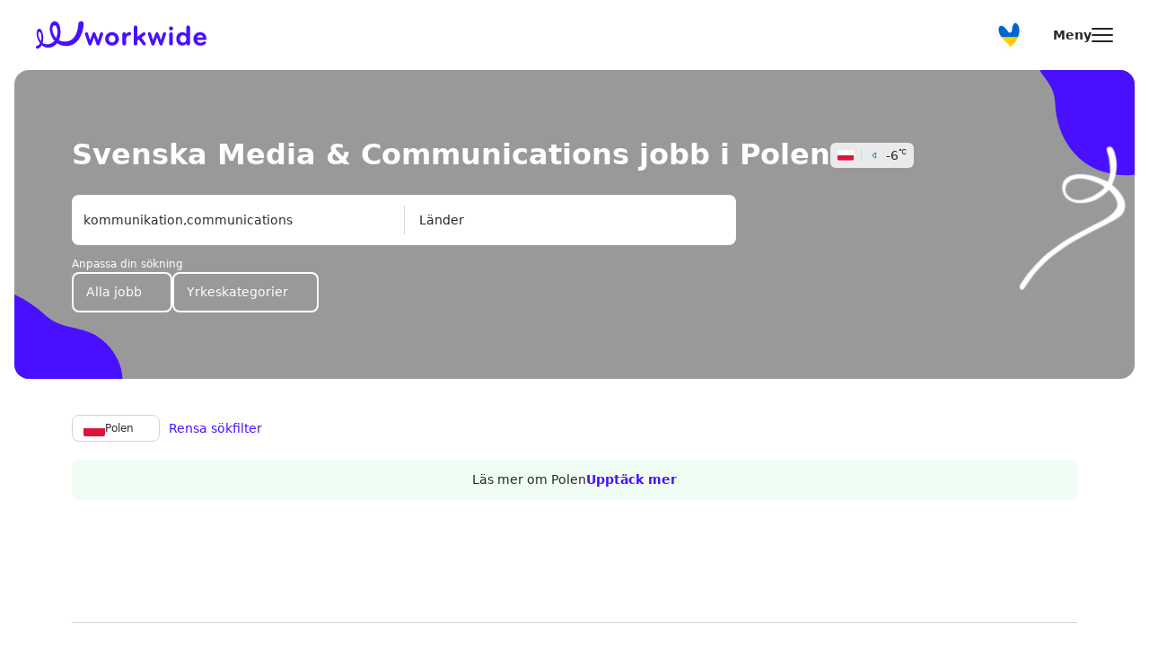

--- FILE ---
content_type: text/html;charset=utf-8
request_url: https://workwide.se/lediga-jobb/polen-communications/
body_size: 71922
content:
<!DOCTYPE html><html lang="sv"><head><meta charset="utf-8">
<meta name="viewport" content="width=device-width, initial-scale=1, maximum-scale=1, user-scalable=no">
<title>Media &amp; Communications jobb i Polen för svenskar och dig som pratar svenska | Workwide.se</title>
<script defer crossorigin="anonymous" src="//pagead2.googlesyndication.com/pagead/js/adsbygoogle.js?client=ca-pub-6149340669477155" data-hid="6f4c83b"></script>
<script data-hid="bc50e5a">if (!window.__abg_called){ (window.adsbygoogle = window.adsbygoogle || []); adsbygoogle.onload = function() {
      adsbygoogle.pauseAdRequests=0;
      [].forEach.call(document.getElementsByClassName('adsbygoogle'), function() { adsbygoogle.push({
        google_ad_client: "ca-pub-6149340669477155",
        overlays: {bottom: false},
        
      }); })
    }; window.__abg_called = true;}</script>
<meta name="google-site-verification" content="mG_ndLBddu_kPuN9-um4HMjFAHtOKJaIm0jV6dnPmYE">
<link rel="canonical" href="https://workwide.se/lediga-jobb/polen-communications/">
<meta name="robots" content="index, follow">
<meta name="description" content="På Workwide.se hittar du Media & Communications jobb i Polen för svenskar och alla som pratar svenska. Använd dina kunskaper inom Media & Communications och jobba i Polen på internationella företag.">
<meta name="keywords" content="popular_search_meta_keywords_country_keyword">
<meta property="og:image" content="https://static.workwide.fr/uploads/logo off.jpg">
<meta property="og:image:secure_url" content="https://static.workwide.fr/uploads/logo off.jpg">
<meta property="og:type" content="image/jpg">
<meta property="og:image:type" content="image/jpg">
<meta property="og:url" content="https://workwide.se/lediga-jobb/polen-communications/">
<meta property="og:image:width" content="600">
<meta property="og:image:height" content="600">
<meta property="og:title" content="Media & Communications jobb i Polen för svenskar och dig som pratar svenska | Workwide.se">
<meta property="og:description" content="På Workwide.se hittar du Media & Communications jobb i Polen för svenskar och alla som pratar svenska. Använd dina kunskaper inom Media & Communications och jobba i Polen på internationella företag.">
<meta name="twitter:card" content="summary">
<meta name="twitter:site" content="@Workwide_Group">
<meta name="twitter:image" content="https://static.workwide.fr/uploads/logo off.jpg">
<meta name="twitter:url" content="https://workwide.se/lediga-jobb/polen-communications/">
<meta name="twitter:image:width" content="600">
<meta name="twitter:image:height" content="600">
<meta name="twitter:title" content="Media & Communications jobb i Polen för svenskar och dig som pratar svenska | Workwide.se">
<meta name="twitter:description" content="På Workwide.se hittar du Media & Communications jobb i Polen för svenskar och alla som pratar svenska. Använd dina kunskaper inom Media & Communications och jobba i Polen på internationella företag.">
<style>/*! tailwindcss v3.2.4 | MIT License | https://tailwindcss.com*/*,:after,:before{border:0 solid #eeedf1;box-sizing:border-box}:after,:before{--tw-content:""}html{-webkit-text-size-adjust:100%;font-feature-settings:normal;font-family:Poppins,ui-sans-serif,system-ui,-apple-system,BlinkMacSystemFont,Segoe UI,Roboto,Helvetica Neue,Arial,Noto Sans,sans-serif,Apple Color Emoji,Segoe UI Emoji,Segoe UI Symbol,Noto Color Emoji;line-height:1.5;-moz-tab-size:4;-o-tab-size:4;tab-size:4}body{line-height:inherit;margin:0}hr{border-top-width:1px;color:inherit;height:0}abbr:where([title]){-webkit-text-decoration:underline dotted;text-decoration:underline dotted}h1,h2,h3,h4,h5,h6{font-size:inherit;font-weight:inherit}a{color:inherit;text-decoration:inherit}b,strong{font-weight:bolder}code,kbd,pre,samp{font-family:ui-monospace,SFMono-Regular,Menlo,Monaco,Consolas,Liberation Mono,Courier New,monospace;font-size:1em}small{font-size:80%}sub,sup{font-size:75%;line-height:0;position:relative;vertical-align:baseline}sub{bottom:-.25em}sup{top:-.5em}table{border-collapse:collapse;border-color:inherit;text-indent:0}button,input,optgroup,select,textarea{color:inherit;font-family:inherit;font-size:100%;font-weight:inherit;line-height:inherit;margin:0;padding:0}button,select{text-transform:none}[type=button],[type=reset],[type=submit],button{-webkit-appearance:button;background-color:transparent;background-image:none}:-moz-focusring{outline:auto}:-moz-ui-invalid{box-shadow:none}progress{vertical-align:baseline}::-webkit-inner-spin-button,::-webkit-outer-spin-button{height:auto}[type=search]{-webkit-appearance:textfield;outline-offset:-2px}::-webkit-search-decoration{-webkit-appearance:none}::-webkit-file-upload-button{-webkit-appearance:button;font:inherit}summary{display:list-item}blockquote,dd,dl,figure,h1,h2,h3,h4,h5,h6,hr,p,pre{margin:0}fieldset{margin:0}fieldset,legend{padding:0}menu,ol,ul{list-style:none;margin:0;padding:0}textarea{resize:vertical}input::-moz-placeholder,textarea::-moz-placeholder{color:#9ca3af;opacity:1}input::placeholder,textarea::placeholder{color:#9ca3af;opacity:1}[role=button],button{cursor:pointer}:disabled{cursor:default}audio,canvas,embed,iframe,img,object,svg,video{display:block;vertical-align:middle}img,video{height:auto;max-width:100%}[hidden]{display:none}*,:after,:before{--tw-border-spacing-x:0;--tw-border-spacing-y:0;--tw-translate-x:0;--tw-translate-y:0;--tw-rotate:0;--tw-skew-x:0;--tw-skew-y:0;--tw-scale-x:1;--tw-scale-y:1;--tw-pan-x: ;--tw-pan-y: ;--tw-pinch-zoom: ;--tw-scroll-snap-strictness:proximity;--tw-ordinal: ;--tw-slashed-zero: ;--tw-numeric-figure: ;--tw-numeric-spacing: ;--tw-numeric-fraction: ;--tw-ring-inset: ;--tw-ring-offset-width:0px;--tw-ring-offset-color:#fff;--tw-ring-color:rgba(59,130,246,.5);--tw-ring-offset-shadow:0 0 #0000;--tw-ring-shadow:0 0 #0000;--tw-shadow:0 0 #0000;--tw-shadow-colored:0 0 #0000;--tw-blur: ;--tw-brightness: ;--tw-contrast: ;--tw-grayscale: ;--tw-hue-rotate: ;--tw-invert: ;--tw-saturate: ;--tw-sepia: ;--tw-drop-shadow: ;--tw-backdrop-blur: ;--tw-backdrop-brightness: ;--tw-backdrop-contrast: ;--tw-backdrop-grayscale: ;--tw-backdrop-hue-rotate: ;--tw-backdrop-invert: ;--tw-backdrop-opacity: ;--tw-backdrop-saturate: ;--tw-backdrop-sepia: }::backdrop{--tw-border-spacing-x:0;--tw-border-spacing-y:0;--tw-translate-x:0;--tw-translate-y:0;--tw-rotate:0;--tw-skew-x:0;--tw-skew-y:0;--tw-scale-x:1;--tw-scale-y:1;--tw-pan-x: ;--tw-pan-y: ;--tw-pinch-zoom: ;--tw-scroll-snap-strictness:proximity;--tw-ordinal: ;--tw-slashed-zero: ;--tw-numeric-figure: ;--tw-numeric-spacing: ;--tw-numeric-fraction: ;--tw-ring-inset: ;--tw-ring-offset-width:0px;--tw-ring-offset-color:#fff;--tw-ring-color:rgba(59,130,246,.5);--tw-ring-offset-shadow:0 0 #0000;--tw-ring-shadow:0 0 #0000;--tw-shadow:0 0 #0000;--tw-shadow-colored:0 0 #0000;--tw-blur: ;--tw-brightness: ;--tw-contrast: ;--tw-grayscale: ;--tw-hue-rotate: ;--tw-invert: ;--tw-saturate: ;--tw-sepia: ;--tw-drop-shadow: ;--tw-backdrop-blur: ;--tw-backdrop-brightness: ;--tw-backdrop-contrast: ;--tw-backdrop-grayscale: ;--tw-backdrop-hue-rotate: ;--tw-backdrop-invert: ;--tw-backdrop-opacity: ;--tw-backdrop-saturate: ;--tw-backdrop-sepia: }.container{width:100%}@media (min-width:100px){.container{max-width:100px}}@media (min-width:375px){.container{max-width:375px}}@media (min-width:640px){.container{max-width:640px}}@media (min-width:768px){.container{max-width:768px}}@media (min-width:1024px){.container{max-width:1024px}}@media (min-width:1100px){.container{max-width:1100px}}@media (min-width:1280px){.container{max-width:1280px}}@media (min-width:1408px){.container{max-width:1408px}}@media (min-width:1440px){.container{max-width:1440px}}@media (min-width:1536px){.container{max-width:1536px}}.pointer-events-none{pointer-events:none}.visible{visibility:visible}.invisible{visibility:hidden}.static{position:static}.fixed{position:fixed}.absolute{position:absolute}.relative{position:relative}.sticky{position:sticky}.inset-0{bottom:0;left:0;right:0;top:0}.top-\[50\%\]{top:50%}.left-\[50\%\]{left:50%}.bottom-0{bottom:0}.right-0{right:0}.left-0{left:0}.top-0{top:0}.top-\[60px\]{top:60px}.bottom-\[auto\]{bottom:auto}.bottom-\[30px\]{bottom:30px}.left-5{left:1.25rem}.right-5{right:1.25rem}.top-3{top:.75rem}.right-3{right:.75rem}.top-\[22px\]{top:22px}.bottom-\[60px\]{bottom:60px}.left-\[10px\]{left:10px}.right-\[10px\]{right:10px}.top-\[-127px\]{top:-127px}.left-\[268px\]{left:268px}.top-\[65px\]{top:65px}.left-\[108px\]{left:108px}.top-\[284px\]{top:284px}.top-\[75px\]{top:75px}.top-\[110px\]{top:110px}.top-10{top:2.5rem}.top-\[100px\]{top:100px}.-bottom-\[250px\]{bottom:-250px}.-bottom-\[150px\]{bottom:-150px}.right-6{right:1.5rem}.bottom-\[80px\]{bottom:80px}.bottom-8{bottom:2rem}.top-\[18px\]{top:18px}.right-\[18px\]{right:18px}.top-1\/2{top:50%}.top-\[16px\]{top:16px}.right-\[16px\]{right:16px}.-bottom-\[10px\]{bottom:-10px}.left-\[-40px\]{left:-40px}.right-\[-40px\]{right:-40px}.left-\[-15px\]{left:-15px}.top-\[-5px\]{top:-5px}.top-\[32px\]{top:32px}.left-\[21px\]{left:21px}.bottom-\[-48px\]{bottom:-48px}.right-\[-76px\]{right:-76px}.top-\[36px\]{top:36px}.top-\[20px\]{top:20px}.right-\[-14px\]{right:-14px}.top-2{top:.5rem}.bottom-\[-25px\]{bottom:-25px}.right-\[-15px\]{right:-15px}.top-\[-22px\]{top:-22px}.top-\[-15px\]{top:-15px}.bottom-\[-16px\]{bottom:-16px}.right-\[-20px\]{right:-20px}.left-\[-16px\]{left:-16px}.right-\[-24px\]{right:-24px}.left-6{left:1.5rem}.bottom-6{bottom:1.5rem}.top-\[44px\]{top:44px}.left-\[-77px\]{left:-77px}.top-\[7px\]{top:7px}.top-\[14px\]{top:14px}.top-\[56px\]{top:56px}.top-\[-11px\]{top:-11px}.top-4{top:1rem}.left-4{left:1rem}.top-6{top:1.5rem}.-top-\[15px\]{top:-15px}.right-4{right:1rem}.bottom-5{bottom:1.25rem}.left-3{left:.75rem}.top-\[-35px\]{top:-35px}.top-1{top:.25rem}.top-\[-7px\]{top:-7px}.left-\[-48px\]{left:-48px}.bottom-\[-39px\]{bottom:-39px}.top-\[-130px\]{top:-130px}.right-\[100px\]{right:100px}.top-\[15px\]{top:15px}.left-\[90px\]{left:90px}.top-\[58px\]{top:58px}.left-\[150px\]{left:150px}.left-\[207px\]{left:207px}.left-\[270px\]{left:270px}.top-\[78px\]{top:78px}.left-\[3px\]{left:3px}.top-\[173px\]{top:173px}.right-\[24px\]{right:24px}.bottom-4{bottom:1rem}.left-\[24px\]{left:24px}.left-\[-10px\]{left:-10px}.top-\[54px\]{top:54px}.bottom-\[calc\(100\%\+10px\)\]{bottom:calc(100% + 10px)}.left-\[15px\]{left:15px}.bottom-\[-5px\]{bottom:-5px}.top-\[10px\]{top:10px}.-top-\[84px\]{top:-84px}.top-\[84px\]{top:84px}.left-\[auto\]{left:auto}.-bottom-0{bottom:0}.z-\[-1\]{z-index:-1}.z-\[1000\]{z-index:1000}.z-\[2\]{z-index:2}.z-\[3\]{z-index:3}.z-10{z-index:10}.z-\[99999\]{z-index:99999}.z-\[9999\]{z-index:9999}.z-0{z-index:0}.z-20{z-index:20}.z-\[11\]{z-index:11}.z-\[20\]{z-index:20}.z-\[1\]{z-index:1}.-z-20{z-index:-20}.-z-10{z-index:-10}.z-30,.z-\[30\]{z-index:30}.z-\[31\]{z-index:31}.z-\[5\]{z-index:5}.z-\[4\]{z-index:4}.z-\[100\]{z-index:100}.z-50{z-index:50}.order-1{order:1}.order-2{order:2}.order-4{order:4}.order-3{order:3}.order-5{order:5}.m-5{margin:1.25rem}.mx-auto{margin-left:auto;margin-right:auto}.my-2{margin-bottom:.5rem;margin-top:.5rem}.mx-2{margin-left:.5rem;margin-right:.5rem}.mx-5{margin-left:1.25rem;margin-right:1.25rem}.my-4{margin-bottom:1rem;margin-top:1rem}.mx-3{margin-left:.75rem;margin-right:.75rem}.mx-\[auto\]{margin-left:auto;margin-right:auto}.my-6{margin-bottom:1.5rem;margin-top:1.5rem}.mx-6{margin-left:1.5rem;margin-right:1.5rem}.my-8{margin-bottom:2rem;margin-top:2rem}.my-3{margin-bottom:.75rem;margin-top:.75rem}.mx-\[10px\]{margin-left:10px;margin-right:10px}.mx-4{margin-left:1rem;margin-right:1rem}.mx-\[18px\]{margin-left:18px;margin-right:18px}.my-\[80px\]{margin-bottom:80px;margin-top:80px}.my-\[56px\]{margin-bottom:56px;margin-top:56px}.my-1{margin-bottom:.25rem;margin-top:.25rem}.mx-\[-12px\]{margin-left:-12px;margin-right:-12px}.mx-\[-20px\]{margin-left:-20px;margin-right:-20px}.mx-\[-4px\]{margin-left:-4px;margin-right:-4px}.my-\[48px\]{margin-bottom:48px;margin-top:48px}.mx-\[-8px\]{margin-left:-8px;margin-right:-8px}.my-20{margin-bottom:5rem;margin-top:5rem}.mb-8{margin-bottom:2rem}.mt-3{margin-top:.75rem}.mb-3{margin-bottom:.75rem}.mb-6{margin-bottom:1.5rem}.mt-\[56px\]{margin-top:56px}.mb-4{margin-bottom:1rem}.mt-auto{margin-top:auto}.mb-2{margin-bottom:.5rem}.mt-10{margin-top:2.5rem}.mb-5{margin-bottom:1.25rem}.ml-1{margin-left:.25rem}.mb-\[60px\]{margin-bottom:60px}.mr-5{margin-right:1.25rem}.mb-7{margin-bottom:1.75rem}.mr-2{margin-right:.5rem}.mt-6{margin-top:1.5rem}.mt-1{margin-top:.25rem}.mt-8{margin-top:2rem}.mt-5{margin-top:1.25rem}.mt-\[44px\]{margin-top:44px}.mb-10{margin-bottom:2.5rem}.mt-2{margin-top:.5rem}.mt-4{margin-top:1rem}.mr-1\.5{margin-right:.375rem}.mr-1{margin-right:.25rem}.mt-\[auto\]{margin-top:auto}.mb-1{margin-bottom:.25rem}.ml-auto{margin-left:auto}.mb-0{margin-bottom:0}.mb-16{margin-bottom:4rem}.mb-\[48px\]{margin-bottom:48px}.ml-2{margin-left:.5rem}.mb-12{margin-bottom:3rem}.mt-\[2px\]{margin-top:2px}.mr-10{margin-right:2.5rem}.ml-4{margin-left:1rem}.mt-\[-228px\]{margin-top:-228px}.mb-\[36px\]{margin-bottom:36px}.mt-20{margin-top:5rem}.mb-2\.5{margin-bottom:.625rem}.mt-\[106px\]{margin-top:106px}.mt-\[48px\]{margin-top:48px}.mr-\[6px\]{margin-right:6px}.mr-\[3px\]{margin-right:3px}.mb-\[20px\]{margin-bottom:20px}.mr-\[10px\]{margin-right:10px}.mt-0{margin-top:0}.mb-\[44px\]{margin-bottom:44px}.mt-\[34px\]{margin-top:34px}.ml-\[auto\]{margin-left:auto}.mt-12{margin-top:3rem}.mt-\[140px\]{margin-top:140px}.mb-\[80px\]{margin-bottom:80px}.mt-\[60px\]{margin-top:60px}.mb-\[140px\]{margin-bottom:140px}.mb-\[40px\]{margin-bottom:40px}.mb-\[116px\]{margin-bottom:116px}.mb-\[74px\]{margin-bottom:74px}.ml-\[-77px\]{margin-left:-77px}.mb-\[64px\]{margin-bottom:64px}.mb-\[56px\]{margin-bottom:56px}.mr-4{margin-right:1rem}.mb-\[2px\]{margin-bottom:2px}.ml-3{margin-left:.75rem}.mb-\[30px\]{margin-bottom:30px}.mb-\[100px\]{margin-bottom:100px}.mt-\[62px\]{margin-top:62px}.mt-\[-16px\]{margin-top:-16px}.mb-\[104px\]{margin-bottom:104px}.mr-3{margin-right:.75rem}.mb-11{margin-bottom:2.75rem}.-mr-10{margin-right:-2.5rem}.-ml-10{margin-left:-2.5rem}.-ml-5{margin-left:-1.25rem}.mb-\[6px\]{margin-bottom:6px}.mr-6{margin-right:1.5rem}.-ml-3{margin-left:-.75rem}.mb-\[-2px\]{margin-bottom:-2px}.mt-\[25px\]{margin-top:25px}.mb-\[-30px\]{margin-bottom:-30px}.ml-10{margin-left:2.5rem}.mb-\[28px\]{margin-bottom:28px}.mt-3\.5{margin-top:.875rem}.ml-11{margin-left:2.75rem}.mb-9{margin-bottom:2.25rem}.mt-\[14px\]{margin-top:14px}.mb-0\.5{margin-bottom:.125rem}.mt-\[52px\]{margin-top:52px}.mb-20{margin-bottom:5rem}.mt-\[9px\]{margin-top:9px}.mt-\[217px\]{margin-top:217px}.ml-\[21px\]{margin-left:21px}.mt-\[50px\]{margin-top:50px}.mt-\[30px\]{margin-top:30px}.mt-7{margin-top:1.75rem}.ml-\[14px\]{margin-left:14px}.mt-\[32px\]{margin-top:32px}.mt-\[78px\]{margin-top:78px}.mb-\[10px\]{margin-bottom:10px}.mr-auto{margin-right:auto}.mt-\[205px\]{margin-top:205px}.ml-5{margin-left:1.25rem}.mt-\[-100px\]{margin-top:-100px}.ml-0{margin-left:0}.block{display:block}.inline-block{display:inline-block}.inline{display:inline}.flex{display:flex}.inline-flex{display:inline-flex}.table{display:table}.grid{display:grid}.hidden{display:none}.aspect-video{aspect-ratio:16/9}.h-screen{height:100vh;height:100dvh}.h-\[22px\]{height:22px}.h-\[54px\]{height:54px}.h-6{height:1.5rem}.h-\[87px\]{height:87px}.h-full{height:100%}.h-\[120px\]{height:120px}.h-\[48px\]{height:48px}.h-7{height:1.75rem}.h-4{height:1rem}.h-\[1px\]{height:1px}.h-\[390px\]{height:390px}.h-\[552px\]{height:552px}.h-\[100px\]{height:100px}.h-\[344px\]{height:344px}.h-\[70px\]{height:70px}.h-\[40px\]{height:40px}.h-10{height:2.5rem}.h-\[222px\]{height:222px}.h-\[780px\]{height:780px}.h-\[280px\]{height:280px}.h-\[279px\]{height:279px}.h-\[172px\]{height:172px}.h-\[290px\]{height:290px}.h-\[600px\]{height:600px}.h-\[223px\]{height:223px}.h-\[12px\]{height:12px}.h-\[14px\]{height:14px}.h-\[18px\]{height:18px}.h-\[24px\]{height:24px}.h-\[60px\]{height:60px}.h-\[92px\]{height:92px}.h-12{height:3rem}.h-\[30px\]{height:30px}.h-8{height:2rem}.h-\[49px\]{height:49px}.h-\[26px\]{height:26px}.h-\[72px\]{height:72px}.h-\[65px\]{height:65px}.h-\[50px\]{height:50px}.h-\[140px\]{height:140px}.h-\[23px\]{height:23px}.h-\[586px\]{height:586px}.h-\[32px\]{height:32px}.h-\[21px\]{height:21px}.h-5{height:1.25rem}.h-\[45px\]{height:45px}.h-\[16px\]{height:16px}.h-\[75px\]{height:75px}.h-9{height:2.25rem}.h-\[383px\]{height:383px}.h-\[352px\]{height:352px}.h-\[57px\]{height:57px}.h-\[200px\]{height:200px}.h-\[350px\]{height:350px}.h-14{height:3.5rem}.h-\[539px\]{height:539px}.h-\[180px\]{height:180px}.h-\[98\%\]{height:98%}.h-\[80px\]{height:80px}.h-\[288px\]{height:288px}.h-auto{height:auto}.h-\[409px\]{height:409px}.h-\[31px\]{height:31px}.h-\[261px\]{height:261px}.h-\[230px\]{height:230px}.h-\[2px\]{height:2px}.h-\[185px\]{height:185px}.h-\[34px\]{height:34px}.h-\[102px\]{height:102px}.h-\[47px\]{height:47px}.h-\[44px\]{height:44px}.h-\[98px\]{height:98px}.h-\[38px\]{height:38px}.h-\[51px\]{height:51px}.h-\[250px\]{height:250px}.h-\[354px\]{height:354px}.h-\[335px\]{height:335px}.h-\[174px\]{height:174px}.h-\[69px\]{height:69px}.h-\[calc\(100dvh-57px\)\]{height:calc(100dvh - 57px)}.h-\[100dvh\]{height:100dvh}.h-\[15px\]{height:15px}.h-3{height:.75rem}.h-\[218px\]{height:218px}.h-\[calc\(100\%-218px\)\]{height:calc(100% - 218px)}.h-1{height:.25rem}.h-\[210px\]{height:210px}.h-\[360px\]{height:360px}.h-\[490px\]{height:490px}.h-\[128px\]{height:128px}.h-\[420px\]{height:420px}.h-\[108px\]{height:108px}.h-\[254px\]{height:254px}.h-\[56px\]{height:56px}.h-\[340px\]{height:340px}.h-\[53px\]{height:53px}.h-\[166px\]{height:166px}.h-\[158px\]{height:158px}.h-\[152px\]{height:152px}.h-\[124px\]{height:124px}.h-\[133px\]{height:133px}.h-\[126px\]{height:126px}.h-\[88px\]{height:88px}.h-\[251px\]{height:251px}.h-\[212px\]{height:212px}.h-\[58px\]{height:58px}.h-\[13px\]{height:13px}.h-\[4px\]{height:4px}.h-\[1000px\]{height:1000px}.h-\[188px\]{height:188px}.h-\[114px\]{height:114px}.h-\[20px\]{height:20px}.h-\[11px\]{height:11px}.h-\[125px\]{height:125px}.h-\[264px\]{height:264px}.h-\[144px\]{height:144px}.h-\[6px\]{height:6px}.h-\[145px\]{height:145px}.h-\[100\%\]{height:100%}.h-\[42px\]{height:42px}.h-\[226px\]{height:226px}.h-\[10px\]{height:10px}.max-h-\[75vh\]{max-height:75vh}.max-h-\[196px\]{max-height:196px}.max-h-\[300px\]{max-height:300px}.max-h-full{max-height:100%}.max-h-\[54px\]{max-height:54px}.max-h-\[404px\]{max-height:404px}.max-h-\[400px\]{max-height:400px}.max-h-\[23px\]{max-height:23px}.max-h-max{max-height:-moz-max-content;max-height:max-content}.max-h-\[calc\(100vh-150px\)\]{max-height:calc(100vh - 150px)}.max-h-\[492px\]{max-height:492px}.max-h-\[369px\]{max-height:369px}.max-h-\[457px\]{max-height:457px}.max-h-\[280px\]{max-height:280px}.max-h-\[560px\]{max-height:560px}.max-h-\[286px\]{max-height:286px}.max-h-\[370px\]{max-height:370px}.max-h-\[18px\]{max-height:18px}.max-h-\[424px\]{max-height:424px}.max-h-\[24px\]{max-height:24px}.max-h-\[20px\]{max-height:20px}.max-h-\[315px\]{max-height:315px}.max-h-\[40px\]{max-height:40px}.max-h-\[50px\]{max-height:50px}.max-h-\[600px\]{max-height:600px}.max-h-\[45px\]{max-height:45px}.max-h-\[200px\]{max-height:200px}.max-h-\[292px\]{max-height:292px}.max-h-\[1500px\]{max-height:1500px}.max-h-0{max-height:0}.max-h-\[124px\]{max-height:124px}.max-h-\[1000px\]{max-height:1000px}.max-h-\[246px\]{max-height:246px}.min-h-\[852px\]{min-height:852px}.min-h-\[162px\]{min-height:162px}.min-h-\[740px\]{min-height:740px}.min-h-\[205px\]{min-height:205px}.min-h-\[40px\]{min-height:40px}.min-h-\[24px\]{min-height:24px}.min-h-\[100px\]{min-height:100px}.min-h-full{min-height:100%}.min-h-\[105px\]{min-height:105px}.min-h-\[393px\]{min-height:393px}.min-h-\[48px\]{min-height:48px}.min-h-\[77px\]{min-height:77px}.min-h-\[404px\]{min-height:404px}.min-h-\[600px\]{min-height:600px}.min-h-\[23px\]{min-height:23px}.min-h-\[463px\]{min-height:463px}.min-h-\[32px\]{min-height:32px}.min-h-\[68px\]{min-height:68px}.min-h-\[45px\]{min-height:45px}.min-h-\[75px\]{min-height:75px}.min-h-\[96px\]{min-height:96px}.min-h-\[57px\]{min-height:57px}.min-h-\[56px\]{min-height:56px}.min-h-\[20px\]{min-height:20px}.min-h-\[269px\]{min-height:269px}.min-h-\[256px\]{min-height:256px}.min-h-\[50px\]{min-height:50px}.min-h-\[193px\]{min-height:193px}.min-h-\[44px\]{min-height:44px}.min-h-\[335px\]{min-height:335px}.min-h-\[60px\]{min-height:60px}.min-h-\[210px\]{min-height:210px}.min-h-\[330px\]{min-height:330px}.min-h-\[108px\]{min-height:108px}.min-h-\[223px\]{min-height:223px}.min-h-\[36px\]{min-height:36px}.min-h-\[200px\]{min-height:200px}.min-h-\[54px\]{min-height:54px}.min-h-\[288px\]{min-height:288px}.min-h-\[292px\]{min-height:292px}.min-h-\[14px\]{min-height:14px}.min-h-\[396px\]{min-height:396px}.min-h-\[125px\]{min-height:125px}.min-h-\[70px\]{min-height:70px}.min-h-\[167px\]{min-height:167px}.min-h-screen{min-height:100vh}.min-h-\[500px\]{min-height:500px}.w-full{width:100%}.w-\[335px\]{width:335px}.w-auto{width:auto}.w-screen{width:100vw}.w-6{width:1.5rem}.w-4{width:1rem}.w-\[128px\]{width:128px}.w-\[85px\]{width:85px}.w-\[280px\]{width:280px}.w-\[48px\]{width:48px}.w-10{width:2.5rem}.w-max{width:-moz-max-content;width:max-content}.w-\[32px\]{width:32px}.w-\[1px\]{width:1px}.w-\[173px\]{width:173px}.w-\[18px\]{width:18px}.w-\[146px\]{width:146px}.w-\[60px\]{width:60px}.w-\[150px\]{width:150px}.w-1\/2{width:50%}.w-\[170px\]{width:170px}.w-\[384px\]{width:384px}.w-\[20px\]{width:20px}.w-\[23px\]{width:23px}.w-\[120px\]{width:120px}.w-\[24px\]{width:24px}.w-8{width:2rem}.w-\[300px\]{width:300px}.w-\[265px\]{width:265px}.w-5{width:1.25rem}.w-\[320px\]{width:320px}.w-\[54px\]{width:54px}.w-\[240px\]{width:240px}.w-14{width:3.5rem}.w-\[80px\]{width:80px}.w-\[34px\]{width:34px}.w-\[298px\]{width:298px}.w-\[70px\]{width:70px}.w-\[12px\]{width:12px}.w-\[14px\]{width:14px}.w-\[279px\]{width:279px}.w-\[125px\]{width:125px}.w-\[44px\]{width:44px}.w-\[38px\]{width:38px}.w-\[50px\]{width:50px}.w-\[22px\]{width:22px}.w-1{width:.25rem}.w-\[45px\]{width:45px}.w-\[auto\]{width:auto}.w-\[195px\]{width:195px}.w-\[323px\]{width:323px}.w-\[40px\]{width:40px}.w-\[52px\]{width:52px}.w-\[26px\]{width:26px}.w-\[107px\]{width:107px}.w-\[141px\]{width:141px}.w-\[110px\]{width:110px}.w-\[288px\]{width:288px}.w-\[270px\]{width:270px}.w-\[322px\]{width:322px}.w-\[56px\]{width:56px}.w-\[272px\]{width:272px}.w-3{width:.75rem}.w-2{width:.5rem}.w-\[370px\]{width:370px}.w-\[330px\]{width:330px}.w-\[100px\]{width:100px}.w-\[216px\]{width:216px}.w-\[375px\]{width:375px}.w-\[131px\]{width:131px}.w-\[88px\]{width:88px}.w-\[115px\]{width:115px}.w-\[112px\]{width:112px}.w-\[27px\]{width:27px}.w-\[74px\]{width:74px}.w-\[7px\]{width:7px}.w-\[350px\]{width:350px}.w-\[114px\]{width:114px}.w-\[31px\]{width:31px}.w-\[11px\]{width:11px}.w-\[16px\]{width:16px}.min-w-\[55px\]{min-width:55px}.min-w-max{min-width:-moz-max-content;min-width:max-content}.min-w-\[90px\]{min-width:90px}.min-w-\[24px\]{min-width:24px}.min-w-\[40px\]{min-width:40px}.min-w-\[1170px\]{min-width:1170px}.min-w-\[1px\]{min-width:1px}.min-w-\[23px\]{min-width:23px}.min-w-\[32px\]{min-width:32px}.min-w-\[1902px\]{min-width:1902px}.min-w-\[116px\]{min-width:116px}.min-w-\[44px\]{min-width:44px}.min-w-\[20px\]{min-width:20px}.min-w-\[45px\]{min-width:45px}.min-w-\[28px\]{min-width:28px}.min-w-\[120px\]{min-width:120px}.min-w-\[108px\]{min-width:108px}.min-w-\[80px\]{min-width:80px}.min-w-\[279px\]{min-width:279px}.min-w-\[50px\]{min-width:50px}.min-w-\[22px\]{min-width:22px}.min-w-\[220px\]{min-width:220px}.min-w-\[323px\]{min-width:323px}.min-w-\[62px\]{min-width:62px}.min-w-\[280px\]{min-width:280px}.min-w-\[54px\]{min-width:54px}.min-w-\[276px\]{min-width:276px}.min-w-\[160px\]{min-width:160px}.min-w-\[272px\]{min-width:272px}.min-w-\[248px\]{min-width:248px}.min-w-full{min-width:100%}.max-w-\[1000px\]{max-width:1000px}.max-w-\[977px\]{max-width:977px}.max-w-\[470px\]{max-width:470px}.max-w-\[370px\]{max-width:370px}.max-w-max{max-width:-moz-max-content;max-width:max-content}.max-w-\[1170px\]{max-width:1170px}.max-w-\[90px\]{max-width:90px}.max-w-\[calc\(100\%-40px\)\]{max-width:calc(100% - 40px)}.max-w-\[408px\]{max-width:408px}.max-w-\[100\%\]{max-width:100%}.max-w-\[1100px\]{max-width:1100px}.max-w-\[1320px\]{max-width:1320px}.max-w-\[970px\]{max-width:970px}.max-w-\[455px\]{max-width:455px}.max-w-\[538px\]{max-width:538px}.max-w-\[810px\]{max-width:810px}.max-w-\[1200px\]{max-width:1200px}.max-w-\[114px\]{max-width:114px}.max-w-\[334px\]{max-width:334px}.max-w-\[570px\]{max-width:570px}.max-w-\[396px\]{max-width:396px}.max-w-\[546px\]{max-width:546px}.max-w-\[610px\]{max-width:610px}.max-w-\[1010px\]{max-width:1010px}.max-w-\[1440px\]{max-width:1440px}.max-w-\[870px\]{max-width:870px}.max-w-\[400px\]{max-width:400px}.max-w-\[335px\]{max-width:335px}.max-w-\[23px\]{max-width:23px}.max-w-\[200px\]{max-width:200px}.max-w-\[230px\]{max-width:230px}.max-w-\[50\%\]{max-width:50%}.max-w-\[150px\]{max-width:150px}.\!max-w-\[845px\]{max-width:845px!important}.max-w-\[18px\]{max-width:18px}.max-w-\[273px\]{max-width:273px}.max-w-\[660px\]{max-width:660px}.max-w-\[453px\]{max-width:453px}.max-w-\[24px\]{max-width:24px}.max-w-\[20px\]{max-width:20px}.max-w-\[560px\]{max-width:560px}.max-w-\[1290px\]{max-width:1290px}.max-w-\[600px\]{max-width:600px}.max-w-\[770px\]{max-width:770px}.max-w-\[888px\]{max-width:888px}.max-w-\[1116px\]{max-width:1116px}.max-w-\[1210px\]{max-width:1210px}.max-w-\[103px\]{max-width:103px}.max-w-\[160px\]{max-width:160px}.max-w-\[325px\]{max-width:325px}.max-w-\[44px\]{max-width:44px}.max-w-\[50px\]{max-width:50px}.max-w-\[40px\]{max-width:40px}.max-w-\[778px\]{max-width:778px}.max-w-\[32px\]{max-width:32px}.max-w-\[45px\]{max-width:45px}.max-w-\[90\%\]{max-width:90%}.max-w-\[844px\]{max-width:844px}.max-w-\[82px\]{max-width:82px}.max-w-\[670px\]{max-width:670px}.max-w-\[calc\(100\%-505px\)\]{max-width:calc(100% - 505px)}.max-w-\[1120px\]{max-width:1120px}.max-w-\[336px\]{max-width:336px}.max-w-\[330px\]{max-width:330px}.max-w-\[120px\]{max-width:120px}.max-w-\[280px\]{max-width:280px}.max-w-\[740px\]{max-width:740px}.max-w-\[124px\]{max-width:124px}.max-w-\[548px\]{max-width:548px}.max-w-\[440px\]{max-width:440px}.max-w-\[800px\]{max-width:800px}.max-w-\[350px\]{max-width:350px}.max-w-\[700px\]{max-width:700px}.max-w-min{max-width:-moz-min-content;max-width:min-content}.max-w-\[272px\]{max-width:272px}.max-w-\[248px\]{max-width:248px}.max-w-\[375px\]{max-width:375px}.max-w-\[300px\]{max-width:300px}.flex-none{flex:none}.flex-1{flex:1 1 0%}.flex-\[1\]{flex:1}.flex-\[5\]{flex:5}.flex-auto{flex:1 1 auto}.shrink-0{flex-shrink:0}.grow{flex-grow:1}.basis-full{flex-basis:100%}.basis-\[5\%\]{flex-basis:5%}.basis-1\/2{flex-basis:50%}.basis-\[100\%\]{flex-basis:100%}.basis-1\/3{flex-basis:33.333333%}.basis-\[47\%\]{flex-basis:47%}.basis-\[53\%\]{flex-basis:53%}.translate-y-\[-50\%\]{--tw-translate-y:-50%}.translate-x-\[-50\%\],.translate-y-\[-50\%\]{transform:translate(var(--tw-translate-x),var(--tw-translate-y)) rotate(var(--tw-rotate)) skewX(var(--tw-skew-x)) skewY(var(--tw-skew-y)) scaleX(var(--tw-scale-x)) scaleY(var(--tw-scale-y))}.translate-x-\[-50\%\]{--tw-translate-x:-50%}.-translate-x-\[300px\]{--tw-translate-x:-300px}.-translate-x-\[300px\],.-translate-y-1\/2{transform:translate(var(--tw-translate-x),var(--tw-translate-y)) rotate(var(--tw-rotate)) skewX(var(--tw-skew-x)) skewY(var(--tw-skew-y)) scaleX(var(--tw-scale-x)) scaleY(var(--tw-scale-y))}.-translate-y-1\/2{--tw-translate-y:-50%}.translate-x-\[18px\]{--tw-translate-x:18px}.rotate-0,.translate-x-\[18px\]{transform:translate(var(--tw-translate-x),var(--tw-translate-y)) rotate(var(--tw-rotate)) skewX(var(--tw-skew-x)) skewY(var(--tw-skew-y)) scaleX(var(--tw-scale-x)) scaleY(var(--tw-scale-y))}.rotate-0{--tw-rotate:0deg}.rotate-180{--tw-rotate:180deg}.rotate-180,.rotate-\[-8deg\]{transform:translate(var(--tw-translate-x),var(--tw-translate-y)) rotate(var(--tw-rotate)) skewX(var(--tw-skew-x)) skewY(var(--tw-skew-y)) scaleX(var(--tw-scale-x)) scaleY(var(--tw-scale-y))}.rotate-\[-8deg\]{--tw-rotate:-8deg}.rotate-\[18deg\]{--tw-rotate:18deg}.rotate-\[0deg\],.rotate-\[18deg\]{transform:translate(var(--tw-translate-x),var(--tw-translate-y)) rotate(var(--tw-rotate)) skewX(var(--tw-skew-x)) skewY(var(--tw-skew-y)) scaleX(var(--tw-scale-x)) scaleY(var(--tw-scale-y))}.rotate-\[0deg\]{--tw-rotate:0deg}.rotate-45{--tw-rotate:45deg}.-rotate-45,.rotate-45{transform:translate(var(--tw-translate-x),var(--tw-translate-y)) rotate(var(--tw-rotate)) skewX(var(--tw-skew-x)) skewY(var(--tw-skew-y)) scaleX(var(--tw-scale-x)) scaleY(var(--tw-scale-y))}.-rotate-45{--tw-rotate:-45deg}.rotate-90{--tw-rotate:90deg}.-rotate-90,.rotate-90{transform:translate(var(--tw-translate-x),var(--tw-translate-y)) rotate(var(--tw-rotate)) skewX(var(--tw-skew-x)) skewY(var(--tw-skew-y)) scaleX(var(--tw-scale-x)) scaleY(var(--tw-scale-y))}.-rotate-90{--tw-rotate:-90deg}.rotate-\[9deg\]{--tw-rotate:9deg}.rotate-\[33deg\],.rotate-\[9deg\]{transform:translate(var(--tw-translate-x),var(--tw-translate-y)) rotate(var(--tw-rotate)) skewX(var(--tw-skew-x)) skewY(var(--tw-skew-y)) scaleX(var(--tw-scale-x)) scaleY(var(--tw-scale-y))}.rotate-\[33deg\]{--tw-rotate:33deg}.rotate-\[-11deg\]{--tw-rotate:-11deg}.rotate-\[-11deg\],.rotate-\[38deg\]{transform:translate(var(--tw-translate-x),var(--tw-translate-y)) rotate(var(--tw-rotate)) skewX(var(--tw-skew-x)) skewY(var(--tw-skew-y)) scaleX(var(--tw-scale-x)) scaleY(var(--tw-scale-y))}.rotate-\[38deg\]{--tw-rotate:38deg}.rotate-\[45deg\]{--tw-rotate:45deg}.rotate-\[45deg\],.scale-100{transform:translate(var(--tw-translate-x),var(--tw-translate-y)) rotate(var(--tw-rotate)) skewX(var(--tw-skew-x)) skewY(var(--tw-skew-y)) scaleX(var(--tw-scale-x)) scaleY(var(--tw-scale-y))}.scale-100{--tw-scale-x:1;--tw-scale-y:1}.scale-0{--tw-scale-x:0;--tw-scale-y:0}.scale-0,.transform{transform:translate(var(--tw-translate-x),var(--tw-translate-y)) rotate(var(--tw-rotate)) skewX(var(--tw-skew-x)) skewY(var(--tw-skew-y)) scaleX(var(--tw-scale-x)) scaleY(var(--tw-scale-y))}@keyframes pulse{50%{opacity:.5}}.animate-pulse{animation:pulse 2s cubic-bezier(.4,0,.6,1) infinite}@keyframes jobs-scroll-ltr{0%{transform:translateX(0)}50%{transform:translateX(-20%)}to{transform:translateX(0)}}.animate-jobs-line-logos-ltr{animation:jobs-scroll-ltr 60s linear infinite}@keyframes jobs-scroll-rtl{0%{transform:translateX(0)}50%{transform:translateX(20%)}to{transform:translateX(0)}}.animate-jobs-line-logos-rtl{animation:jobs-scroll-rtl 60s linear infinite}.cursor-pointer{cursor:pointer}.cursor-not-allowed{cursor:not-allowed}.select-none{-webkit-user-select:none;-moz-user-select:none;user-select:none}.resize-none{resize:none}.resize{resize:both}.scroll-mt-\[100px\]{scroll-margin-top:100px}.list-outside{list-style-position:outside}.list-none{list-style-type:none}.list-disc{list-style-type:disc}.columns-3{-moz-columns:3;column-count:3}.auto-cols-min{grid-auto-columns:min-content}.auto-rows-fr{grid-auto-rows:minmax(0,1fr)}.grid-cols-1{grid-template-columns:repeat(1,minmax(0,1fr))}.grid-cols-2{grid-template-columns:repeat(2,minmax(0,1fr))}.grid-cols-4{grid-template-columns:repeat(4,minmax(0,1fr))}.grid-cols-\[max-content_1fr\]{grid-template-columns:max-content 1fr}.grid-cols-3{grid-template-columns:repeat(3,minmax(0,1fr))}.flex-row{flex-direction:row}.flex-row-reverse{flex-direction:row-reverse}.flex-col{flex-direction:column}.flex-col-reverse{flex-direction:column-reverse}.flex-wrap{flex-wrap:wrap}.flex-wrap-reverse{flex-wrap:wrap-reverse}.items-start{align-items:flex-start}.items-end{align-items:flex-end}.items-center{align-items:center}.justify-start{justify-content:flex-start}.justify-end{justify-content:flex-end}.justify-center{justify-content:center}.justify-between{justify-content:space-between}.justify-around{justify-content:space-around}.gap-\[12px\]{gap:12px}.gap-\[8px\]{gap:8px}.gap-5{gap:1.25rem}.gap-2{gap:.5rem}.gap-6{gap:1.5rem}.gap-\[34px\]{gap:34px}.gap-\[6px\]{gap:6px}.gap-3{gap:.75rem}.gap-\[30px\]{gap:30px}.gap-\[28px\]{gap:28px}.gap-4{gap:1rem}.gap-10{gap:2.5rem}.gap-8{gap:2rem}.gap-\[24px\]{gap:24px}.gap-7{gap:1.75rem}.gap-\[14px\]{gap:14px}.gap-1{gap:.25rem}.gap-\[26px\]{gap:26px}.gap-20{gap:5rem}.gap-\[10px\]{gap:10px}.gap-3\.5{gap:.875rem}.gap-\[20px\]{gap:20px}.gap-\[13px\]{gap:13px}.gap-\[3px\]{gap:3px}.gap-\[9px\]{gap:9px}.gap-0\.5{gap:.125rem}.gap-0{gap:0}.gap-\[2px\]{gap:2px}.gap-y-2{row-gap:.5rem}.gap-y-4{row-gap:1rem}.gap-x-\[30px\]{-moz-column-gap:30px;column-gap:30px}.gap-y-\[16px\]{row-gap:16px}.gap-y-\[32px\]{row-gap:32px}.gap-x-6{-moz-column-gap:1.5rem;column-gap:1.5rem}.gap-y-3{row-gap:.75rem}.gap-x-\[48px\]{-moz-column-gap:48px;column-gap:48px}.gap-x-3{-moz-column-gap:.75rem;column-gap:.75rem}.gap-x-4{-moz-column-gap:1rem;column-gap:1rem}.gap-y-1{row-gap:.25rem}.gap-x-1{-moz-column-gap:.25rem;column-gap:.25rem}.gap-x-\[10px\]{-moz-column-gap:10px;column-gap:10px}.gap-y-10{row-gap:2.5rem}.gap-x-10{-moz-column-gap:2.5rem;column-gap:2.5rem}.gap-y-8{row-gap:2rem}.gap-x-2{-moz-column-gap:.5rem;column-gap:.5rem}.gap-y-6{row-gap:1.5rem}.gap-x-8{-moz-column-gap:2rem;column-gap:2rem}.gap-x-\[16px\]{-moz-column-gap:16px;column-gap:16px}.gap-y-\[24px\]{row-gap:24px}.gap-y-\[10px\]{row-gap:10px}.gap-y-16{row-gap:4rem}.divide-fuchsia-50>:not([hidden])~:not([hidden]){--tw-divide-opacity:1;border-color:rgb(253 244 255/var(--tw-divide-opacity))}.self-start{align-self:flex-start}.self-center{align-self:center}.overflow-hidden{overflow:hidden}.overflow-visible{overflow:visible}.overflow-scroll{overflow:scroll}.overflow-y-auto{overflow-y:auto}.overflow-x-hidden{overflow-x:hidden}.overflow-x-visible{overflow-x:visible}.overflow-y-visible{overflow-y:visible}.overflow-x-scroll{overflow-x:scroll}.overflow-y-scroll{overflow-y:scroll}.truncate{overflow:hidden;white-space:nowrap}.text-ellipsis,.truncate{text-overflow:ellipsis}.whitespace-normal{white-space:normal}.whitespace-nowrap{white-space:nowrap}.whitespace-pre-line{white-space:pre-line}.break-words{overflow-wrap:break-word}.break-all{word-break:break-all}.rounded-\[28px\]{border-radius:28px}.rounded-2xl{border-radius:16px}.rounded-full{border-radius:9999px}.rounded-\[16px\]{border-radius:16px}.rounded-\[50\%\]{border-radius:50%}.rounded-\[8px\]{border-radius:8px}.rounded-\[14px\]{border-radius:14px}.rounded-\[6px\]{border-radius:6px}.rounded-sm{border-radius:2px}.rounded-lg{border-radius:8px}.rounded-md{border-radius:.375rem}.rounded-\[50px\]{border-radius:50px}.rounded-xl{border-radius:12px}.rounded-large{border-radius:50px}.rounded-\[100px\]{border-radius:100px}.rounded-\[40px\]{border-radius:40px}.rounded-\[9px\]{border-radius:9px}.rounded-\[4px\]{border-radius:4px}.rounded{border-radius:.25rem}.rounded-t-2xl{border-top-left-radius:16px;border-top-right-radius:16px}.rounded-b-\[40px\]{border-bottom-left-radius:40px;border-bottom-right-radius:40px}.rounded-b-2xl{border-bottom-left-radius:16px;border-bottom-right-radius:16px}.rounded-l-2xl{border-bottom-left-radius:16px;border-top-left-radius:16px}.rounded-r-2xl{border-bottom-right-radius:16px;border-top-right-radius:16px}.rounded-bl-2xl{border-bottom-left-radius:16px}.rounded-tr-2xl{border-top-right-radius:16px}.rounded-tl-2xl{border-top-left-radius:16px}.rounded-br-2xl{border-bottom-right-radius:16px}.rounded-tl-\[16px\]{border-top-left-radius:16px}.rounded-tr-\[16px\]{border-top-right-radius:16px}.rounded-tr-\[3px\]{border-top-right-radius:3px}.rounded-br-\[3px\]{border-bottom-right-radius:3px}.border,.border-\[1px\]{border-width:1px}.border-\[2px\]{border-width:2px}.\!border-2{border-width:2px!important}.border-\[0\.5px\]{border-width:.5px}.border-\[10px\]{border-width:10px}.border-\[2\.5px\]{border-width:2.5px}.border-2{border-width:2px}.border-y{border-top-width:1px}.border-b,.border-y{border-bottom-width:1px}.border-t{border-top-width:1px}.border-b-\[1px\]{border-bottom-width:1px}.border-r{border-right-width:1px}.border-b-2,.border-b-\[2px\]{border-bottom-width:2px}.border-l-\[2px\]{border-left-width:2px}.border-solid{border-style:solid}.border-dashed{border-style:dashed}.border-none{border-style:none}.border-primary{--tw-border-opacity:1;border-color:rgb(72 16 255/var(--tw-border-opacity))}.border-success{--tw-border-opacity:1;border-color:rgb(2 160 68/var(--tw-border-opacity))}.border-disabled{--tw-border-opacity:1;border-color:rgb(179 179 179/var(--tw-border-opacity))}.border-error{--tw-border-opacity:1;border-color:rgb(255 71 1/var(--tw-border-opacity))}.border-info{--tw-border-opacity:1;border-color:rgb(5 138 255/var(--tw-border-opacity))}.border-gray-light{--tw-border-opacity:1;border-color:rgb(217 217 217/var(--tw-border-opacity))}.border-black{--tw-border-opacity:1;border-color:rgb(46 46 46/var(--tw-border-opacity))}.border-gray{--tw-border-opacity:1;border-color:rgb(102 102 102/var(--tw-border-opacity))}.border-gray-200{--tw-border-opacity:1;border-color:rgb(238 237 241/var(--tw-border-opacity))}.border-gray-300{--tw-border-opacity:1;border-color:rgb(209 213 219/var(--tw-border-opacity))}.border-gray-400{--tw-border-opacity:1;border-color:rgb(156 163 175/var(--tw-border-opacity))}.border-white{--tw-border-opacity:1;border-color:rgb(255 255 255/var(--tw-border-opacity))}.border-gray-500{--tw-border-opacity:1;border-color:rgb(158 157 174/var(--tw-border-opacity))}.\!border-primary{--tw-border-opacity:1!important;border-color:rgb(72 16 255/var(--tw-border-opacity))!important}.border-blue-800{--tw-border-opacity:1;border-color:rgb(72 16 255/var(--tw-border-opacity))}.border-blue-100{--tw-border-opacity:1;border-color:rgb(241 240 255/var(--tw-border-opacity))}.border-blue-50{--tw-border-opacity:1;border-color:rgb(226 242 254/var(--tw-border-opacity))}.border-\[\#654DFF\]{--tw-border-opacity:1;border-color:rgb(101 77 255/var(--tw-border-opacity))}.border-success-light{--tw-border-opacity:1;border-color:rgb(226 245 237/var(--tw-border-opacity))}.border-gray-weak{--tw-border-opacity:1;border-color:rgb(153 153 153/var(--tw-border-opacity))}.border-orange-400{--tw-border-opacity:1;border-color:rgb(251 146 60/var(--tw-border-opacity))}.border-\[\#FFFFFF66\]{border-color:#ffffff66}.border-green-600{--tw-border-opacity:1;border-color:rgb(22 163 74/var(--tw-border-opacity))}.\!border-red-500{--tw-border-opacity:1!important;border-color:rgb(239 68 68/var(--tw-border-opacity))!important}.border-b-primary{--tw-border-opacity:1;border-bottom-color:rgb(72 16 255/var(--tw-border-opacity))}.border-opacity-20{--tw-border-opacity:0.2}.bg-primary{--tw-bg-opacity:1;background-color:rgb(72 16 255/var(--tw-bg-opacity))}.bg-success{--tw-bg-opacity:1;background-color:rgb(2 160 68/var(--tw-bg-opacity))}.bg-disabled{--tw-bg-opacity:1;background-color:rgb(179 179 179/var(--tw-bg-opacity))}.bg-error{--tw-bg-opacity:1;background-color:rgb(255 71 1/var(--tw-bg-opacity))}.bg-info{--tw-bg-opacity:1;background-color:rgb(5 138 255/var(--tw-bg-opacity))}.bg-success-light{--tw-bg-opacity:1;background-color:rgb(226 245 237/var(--tw-bg-opacity))}.bg-white{--tw-bg-opacity:1;background-color:rgb(255 255 255/var(--tw-bg-opacity))}.bg-black\/\[\.5\]{background-color:rgba(46,46,46,.5)}.bg-red-50{--tw-bg-opacity:1;background-color:rgb(254 242 242/var(--tw-bg-opacity))}.bg-error-light{--tw-bg-opacity:1;background-color:rgb(255 236 235/var(--tw-bg-opacity))}.bg-gray-300{--tw-bg-opacity:1;background-color:rgb(209 213 219/var(--tw-bg-opacity))}.bg-info-light{--tw-bg-opacity:1;background-color:rgb(226 242 254/var(--tw-bg-opacity))}.bg-white-opacity{background-color:hsla(0,0%,100%,.8)}.bg-\[\#000\]{--tw-bg-opacity:1;background-color:rgb(0 0 0/var(--tw-bg-opacity))}.bg-blue-100{--tw-bg-opacity:1;background-color:rgb(241 240 255/var(--tw-bg-opacity))}.bg-black{--tw-bg-opacity:1;background-color:rgb(46 46 46/var(--tw-bg-opacity))}.bg-green-50{--tw-bg-opacity:1;background-color:rgb(240 253 244/var(--tw-bg-opacity))}.bg-emerald-50{--tw-bg-opacity:1;background-color:rgb(236 253 245/var(--tw-bg-opacity))}.bg-disabled-light{--tw-bg-opacity:1;background-color:rgb(242 242 242/var(--tw-bg-opacity))}.bg-gray-light{--tw-bg-opacity:1;background-color:rgb(217 217 217/var(--tw-bg-opacity))}.bg-transparent{background-color:transparent}.bg-violet-50{--tw-bg-opacity:1;background-color:rgb(245 243 255/var(--tw-bg-opacity))}.bg-gray-800{--tw-bg-opacity:1;background-color:rgb(38 37 44/var(--tw-bg-opacity))}.bg-gray-200{--tw-bg-opacity:1;background-color:rgb(238 237 241/var(--tw-bg-opacity))}.bg-green-500{--tw-bg-opacity:1;background-color:rgb(34 197 94/var(--tw-bg-opacity))}.bg-blue-50{--tw-bg-opacity:1;background-color:rgb(226 242 254/var(--tw-bg-opacity))}.bg-\[\#F9FCFF\]{--tw-bg-opacity:1;background-color:rgb(249 252 255/var(--tw-bg-opacity))}.bg-blue-light{--tw-bg-opacity:1;background-color:rgb(226 242 254/var(--tw-bg-opacity))}.bg-blue-900{--tw-bg-opacity:1;background-color:rgb(43 3 175/var(--tw-bg-opacity))}.bg-green-600{--tw-bg-opacity:1;background-color:rgb(22 163 74/var(--tw-bg-opacity))}.bg-orange-50{--tw-bg-opacity:1;background-color:rgb(255 247 237/var(--tw-bg-opacity))}.bg-\[\#F1F0FF4D\]{background-color:#f1f0ff4d}.bg-orange-400{--tw-bg-opacity:1;background-color:rgb(251 146 60/var(--tw-bg-opacity))}.bg-lime-50{--tw-bg-opacity:1;background-color:rgb(247 254 231/var(--tw-bg-opacity))}.bg-pink-50{--tw-bg-opacity:1;background-color:rgb(253 242 248/var(--tw-bg-opacity))}.bg-gray-50{--tw-bg-opacity:1;background-color:rgb(249 250 251/var(--tw-bg-opacity))}.bg-\[rgba\(255\2c 255\2c 255\2c 0\.8\)\]{background-color:hsla(0,0%,100%,.8)}.bg-blue-800{--tw-bg-opacity:1;background-color:rgb(72 16 255/var(--tw-bg-opacity))}.bg-\[\#00000033\]{background-color:#00000033}.bg-opacity-20{--tw-bg-opacity:0.2}.bg-opacity-40{--tw-bg-opacity:0.4}.bg-opacity-80{--tw-bg-opacity:0.8}.bg-opacity-10{--tw-bg-opacity:0.1}.bg-opacity-70{--tw-bg-opacity:0.7}.bg-opacity-30{--tw-bg-opacity:0.3}.bg-opacity-50{--tw-bg-opacity:0.5}.bg-\[url\(\'\/images\/about\/BlueVector\.png\'\)\]{background-image:url(/images/about/BlueVector.png)}.bg-\[url\(\'\/images\/b2b-hero-mobile\.png\'\)\]{background-image:url(/images/b2b-hero-mobile.png)}.bg-contain{background-size:contain}.bg-cover{background-size:cover}.bg-left{background-position:0}.bg-center{background-position:50%}.bg-\[center_top_60px\]{background-position:center top 60px}.bg-no-repeat{background-repeat:no-repeat}.fill-primary{fill:#4810ff}.fill-success{fill:#02a044}.fill-disabled{fill:#b3b3b3}.fill-error{fill:#ff4701}.fill-info{fill:#058aff}.fill-gray{fill:#666}.fill-white{fill:#fff}.fill-gray-800{fill:#26252c}.fill-gray-weak{fill:#999}.object-contain{-o-object-fit:contain;object-fit:contain}.object-cover{-o-object-fit:cover;object-fit:cover}.object-center{-o-object-position:center;object-position:center}.p-8{padding:2rem}.p-6{padding:1.5rem}.p-3{padding:.75rem}.p-5{padding:1.25rem}.p-1\.5{padding:.375rem}.p-1{padding:.25rem}.p-\[22px\]{padding:22px}.p-2{padding:.5rem}.p-4{padding:1rem}.p-7{padding:1.75rem}.p-\[14px\]{padding:14px}.p-10{padding:2.5rem}.p-\[6px\]{padding:6px}.p-\[28px\]{padding:28px}.px-5{padding-left:1.25rem;padding-right:1.25rem}.px-6{padding-left:1.5rem;padding-right:1.5rem}.py-8{padding-bottom:2rem;padding-top:2rem}.py-5{padding-bottom:1.25rem;padding-top:1.25rem}.py-\[2px\]{padding-bottom:2px;padding-top:2px}.px-8{padding-left:2rem;padding-right:2rem}.py-6{padding-bottom:1.5rem;padding-top:1.5rem}.px-4{padding-left:1rem;padding-right:1rem}.py-\[18px\]{padding-bottom:18px;padding-top:18px}.px-3{padding-left:.75rem;padding-right:.75rem}.py-2{padding-bottom:.5rem;padding-top:.5rem}.py-\[10px\]{padding-bottom:10px;padding-top:10px}.py-\[60px\]{padding-bottom:60px;padding-top:60px}.py-\[80px\]{padding-bottom:80px;padding-top:80px}.px-\[15px\]{padding-left:15px;padding-right:15px}.py-\[56px\]{padding-bottom:56px;padding-top:56px}.py-\[48px\]{padding-bottom:48px;padding-top:48px}.py-12{padding-bottom:3rem;padding-top:3rem}.px-2{padding-left:.5rem;padding-right:.5rem}.py-1{padding-bottom:.25rem;padding-top:.25rem}.py-10{padding-bottom:2.5rem;padding-top:2.5rem}.py-3{padding-bottom:.75rem;padding-top:.75rem}.py-4{padding-bottom:1rem;padding-top:1rem}.py-\[5px\]{padding-bottom:5px;padding-top:5px}.px-\[1px\]{padding-left:1px;padding-right:1px}.px-\[12px\]{padding-left:12px;padding-right:12px}.\!px-0{padding-left:0!important;padding-right:0!important}.py-\[13px\]{padding-bottom:13px;padding-top:13px}.py-\[36px\]{padding-bottom:36px;padding-top:36px}.py-0{padding-bottom:0;padding-top:0}.px-10{padding-left:2.5rem;padding-right:2.5rem}.py-9{padding-bottom:2.25rem;padding-top:2.25rem}.py-\[17px\]{padding-bottom:17px;padding-top:17px}.px-7{padding-left:1.75rem;padding-right:1.75rem}.px-\[31px\]{padding-left:31px;padding-right:31px}.py-\[8\.5px\]{padding-bottom:8.5px;padding-top:8.5px}.py-\[12px\]{padding-bottom:12px;padding-top:12px}.px-\[14px\]{padding-left:14px;padding-right:14px}.py-20{padding-bottom:5rem;padding-top:5rem}.px-20{padding-left:5rem;padding-right:5rem}.py-\[3px\]{padding-bottom:3px;padding-top:3px}.px-\[50px\]{padding-left:50px;padding-right:50px}.px-1{padding-left:.25rem;padding-right:.25rem}.px-\[20px\]{padding-left:20px;padding-right:20px}.px-0{padding-left:0;padding-right:0}.px-9{padding-left:2.25rem;padding-right:2.25rem}.px-\[30px\]{padding-left:30px;padding-right:30px}.px-\[6px\]{padding-left:6px;padding-right:6px}.py-\[15px\]{padding-bottom:15px;padding-top:15px}.px-1\.5{padding-left:.375rem;padding-right:.375rem}.py-7{padding-bottom:1.75rem;padding-top:1.75rem}.py-\[70px\]{padding-bottom:70px;padding-top:70px}.px-\[22px\]{padding-left:22px;padding-right:22px}.py-\[10\.5px\]{padding-bottom:10.5px;padding-top:10.5px}.pt-\[72px\]{padding-top:72px}.pb-6{padding-bottom:1.5rem}.pb-2{padding-bottom:.5rem}.pt-10{padding-top:2.5rem}.pb-3{padding-bottom:.75rem}.pt-5{padding-top:1.25rem}.pb-5{padding-bottom:1.25rem}.pl-2{padding-left:.5rem}.pr-1{padding-right:.25rem}.pt-3{padding-top:.75rem}.pb-\[14px\]{padding-bottom:14px}.pr-10{padding-right:2.5rem}.pl-0{padding-left:0}.pt-2{padding-top:.5rem}.pt-\[140px\]{padding-top:140px}.pb-10{padding-bottom:2.5rem}.pt-\[80px\]{padding-top:80px}.pt-\[96px\]{padding-top:96px}.pb-\[48px\]{padding-bottom:48px}.pt-\[24px\]{padding-top:24px}.pb-12{padding-bottom:3rem}.pt-\[84px\]{padding-top:84px}.pt-\[142px\]{padding-top:142px}.pb-\[210px\]{padding-bottom:210px}.pb-\[100px\]{padding-bottom:100px}.pb-8{padding-bottom:2rem}.pt-\[70px\]{padding-top:70px}.pt-6{padding-top:1.5rem}.pb-4{padding-bottom:1rem}.pt-\[48px\]{padding-top:48px}.pt-4{padding-top:1rem}.pb-\[228px\]{padding-bottom:228px}.pt-\[56px\]{padding-top:56px}.pb-\[24px\]{padding-bottom:24px}.pb-\[40px\]{padding-bottom:40px}.pb-\[80px\]{padding-bottom:80px}.pl-5{padding-left:1.25rem}.pt-8{padding-top:2rem}.pb-\[56px\]{padding-bottom:56px}.pt-\[44px\]{padding-top:44px}.pl-3{padding-left:.75rem}.pr-6{padding-right:1.5rem}.pb-1{padding-bottom:.25rem}.pb-0{padding-bottom:0}.pt-0{padding-top:0}.pb-\[64px\]{padding-bottom:64px}.pt-20{padding-top:5rem}.pt-7{padding-top:1.75rem}.pl-\[14px\]{padding-left:14px}.pr-2{padding-right:.5rem}.pb-\[18px\]{padding-bottom:18px}.pr-4{padding-right:1rem}.pr-5{padding-right:1.25rem}.pl-\[15px\]{padding-left:15px}.pt-12{padding-top:3rem}.pl-4{padding-left:1rem}.pt-\[10px\]{padding-top:10px}.pb-\[169px\]{padding-bottom:169px}.pb-\[89px\]{padding-bottom:89px}.pt-\[64px\]{padding-top:64px}.pl-6{padding-left:1.5rem}.pl-\[44px\]{padding-left:44px}.pt-9{padding-top:2.25rem}.pb-\[44px\]{padding-bottom:44px}.pt-\[112px\]{padding-top:112px}.pb-\[46px\]{padding-bottom:46px}.pb-\[10px\]{padding-bottom:10px}.pl-\[5px\]{padding-left:5px}.pr-7{padding-right:1.75rem}.pb-0\.5{padding-bottom:.125rem}.pt-\[40px\]{padding-top:40px}.pr-0{padding-right:0}.text-left{text-align:left}.text-center{text-align:center}.text-right{text-align:right}.text-end{text-align:end}.text-\[80px\]{font-size:80px}.text-xs{font-size:12px;line-height:150%}.text-\[20px\]{font-size:20px}.text-sm{font-size:14px;line-height:150%}.text-lg{font-size:18px;line-height:150%}.text-xl{font-size:22px;line-height:150%}.text-base{font-size:16px;line-height:150%}.text-3xl{font-size:32px;line-height:130%}.text-\[30px\]{font-size:30px}.text-\[22px\]{font-size:22px}.text-\[16px\]{font-size:16px}.text-\[14px\]{font-size:14px}.text-2xl{font-size:26px;line-height:130%}.text-\[8px\]{font-size:8px}.text-\[11px\]{font-size:11px}.text-\[40px\]{font-size:40px}.text-\[26px\]{font-size:26px}.text-\[23px\]{font-size:23px}.text-4xl{font-size:38px;line-height:130%}.font-bold{font-weight:700}.font-semibold{font-weight:600}.font-normal{font-weight:400}.font-medium{font-weight:500}.font-light{font-weight:300}.uppercase{text-transform:uppercase}.capitalize{text-transform:capitalize}.italic{font-style:italic}.leading-\[150\%\]{line-height:150%}.leading-\[130\%\]{line-height:130%}.\!leading-\[1\]{line-height:1!important}.leading-\[30px\]{line-height:30px}.leading-\[140\%\]{line-height:140%}.leading-none{line-height:1}.leading-\[52px\]{line-height:52px}.leading-9{line-height:2.25rem}.leading-\[100\%\]{line-height:100%}.tracking-normal{letter-spacing:0}.text-primary{--tw-text-opacity:1;color:rgb(72 16 255/var(--tw-text-opacity))}.text-success{--tw-text-opacity:1;color:rgb(2 160 68/var(--tw-text-opacity))}.text-disabled{--tw-text-opacity:1;color:rgb(179 179 179/var(--tw-text-opacity))}.text-error{--tw-text-opacity:1;color:rgb(255 71 1/var(--tw-text-opacity))}.text-info{--tw-text-opacity:1;color:rgb(5 138 255/var(--tw-text-opacity))}.text-gray{--tw-text-opacity:1;color:rgb(102 102 102/var(--tw-text-opacity))}.text-black{--tw-text-opacity:1;color:rgb(46 46 46/var(--tw-text-opacity))}.text-red-200{--tw-text-opacity:1;color:rgb(254 202 202/var(--tw-text-opacity))}.text-red-500{--tw-text-opacity:1;color:rgb(239 68 68/var(--tw-text-opacity))}.text-gray-weak{--tw-text-opacity:1;color:rgb(153 153 153/var(--tw-text-opacity))}.text-gray-800{--tw-text-opacity:1;color:rgb(38 37 44/var(--tw-text-opacity))}.text-white{--tw-text-opacity:1;color:rgb(255 255 255/var(--tw-text-opacity))}.text-gray-500{--tw-text-opacity:1;color:rgb(158 157 174/var(--tw-text-opacity))}.text-gray-700{--tw-text-opacity:1;color:rgb(64 63 77/var(--tw-text-opacity))}.text-gray-600{--tw-text-opacity:1;color:rgb(125 124 140/var(--tw-text-opacity))}.text-gray-light{--tw-text-opacity:1;color:rgb(217 217 217/var(--tw-text-opacity))}.text-green-600{--tw-text-opacity:1;color:rgb(22 163 74/var(--tw-text-opacity))}.text-blue-500{--tw-text-opacity:1;color:rgb(59 130 246/var(--tw-text-opacity))}.text-blue-900{--tw-text-opacity:1;color:rgb(43 3 175/var(--tw-text-opacity))}.text-gray-200{--tw-text-opacity:1;color:rgb(238 237 241/var(--tw-text-opacity))}.text-gray-300{--tw-text-opacity:1;color:rgb(209 213 219/var(--tw-text-opacity))}.text-gray-400{--tw-text-opacity:1;color:rgb(156 163 175/var(--tw-text-opacity))}.text-grey-600{--tw-text-opacity:1;color:rgb(131 143 163/var(--tw-text-opacity))}.underline{text-decoration-line:underline}.underline-offset-\[6px\]{text-underline-offset:6px}.placeholder-gray-400::-moz-placeholder{--tw-placeholder-opacity:1;color:rgb(156 163 175/var(--tw-placeholder-opacity))}.placeholder-gray-400::placeholder{--tw-placeholder-opacity:1;color:rgb(156 163 175/var(--tw-placeholder-opacity))}.placeholder-gray-500::-moz-placeholder{--tw-placeholder-opacity:1;color:rgb(158 157 174/var(--tw-placeholder-opacity))}.placeholder-gray-500::placeholder{--tw-placeholder-opacity:1;color:rgb(158 157 174/var(--tw-placeholder-opacity))}.opacity-0{opacity:0}.opacity-50{opacity:.5}.opacity-100{opacity:1}.opacity-30{opacity:.3}.opacity-95{opacity:.95}.shadow-slider{--tw-shadow:0px 10px 20px rgba(102,97,120,.2);--tw-shadow-colored:0px 10px 20px var(--tw-shadow-color)}.shadow-\[0_10px_20px_rgba\(102\2c 97\2c 120\2c 0\.2\)\],.shadow-slider{box-shadow:0 0 #0000,0 0 #0000,var(--tw-shadow);box-shadow:var(--tw-ring-offset-shadow,0 0 #0000),var(--tw-ring-shadow,0 0 #0000),var(--tw-shadow)}.shadow-\[0_10px_20px_rgba\(102\2c 97\2c 120\2c 0\.2\)\]{--tw-shadow:0 10px 20px rgba(102,97,120,.2);--tw-shadow-colored:0 10px 20px var(--tw-shadow-color)}.shadow-header{--tw-shadow:0px 4px 8px 0px #6661781a;--tw-shadow-colored:0px 4px 8px 0px var(--tw-shadow-color)}.shadow-header,.shadow-lg{box-shadow:0 0 #0000,0 0 #0000,var(--tw-shadow);box-shadow:var(--tw-ring-offset-shadow,0 0 #0000),var(--tw-ring-shadow,0 0 #0000),var(--tw-shadow)}.shadow-lg{--tw-shadow:0px 8px 20px 0px #6661784d;--tw-shadow-colored:0px 8px 20px 0px var(--tw-shadow-color)}.shadow-md{--tw-shadow:0 4px 6px -1px rgba(0,0,0,.1),0 2px 4px -2px rgba(0,0,0,.1);--tw-shadow-colored:0 4px 6px -1px var(--tw-shadow-color),0 2px 4px -2px var(--tw-shadow-color);box-shadow:0 0 #0000,0 0 #0000,var(--tw-shadow);box-shadow:var(--tw-ring-offset-shadow,0 0 #0000),var(--tw-ring-shadow,0 0 #0000),var(--tw-shadow)}.outline{outline-style:solid}.outline-0{outline-width:0}.blur{--tw-blur:blur(8px)}.blur,.blur-\[7px\]{filter:var(--tw-blur) var(--tw-brightness) var(--tw-contrast) var(--tw-grayscale) var(--tw-hue-rotate) var(--tw-invert) var(--tw-saturate) var(--tw-sepia) var(--tw-drop-shadow)}.blur-\[7px\]{--tw-blur:blur(7px)}.blur-\[2px\]{--tw-blur:blur(2px)}.blur-\[12px\],.blur-\[2px\]{filter:var(--tw-blur) var(--tw-brightness) var(--tw-contrast) var(--tw-grayscale) var(--tw-hue-rotate) var(--tw-invert) var(--tw-saturate) var(--tw-sepia) var(--tw-drop-shadow)}.blur-\[12px\]{--tw-blur:blur(12px)}.blur-sm{--tw-blur:blur(4px)}.blur-sm,.drop-shadow{filter:var(--tw-blur) var(--tw-brightness) var(--tw-contrast) var(--tw-grayscale) var(--tw-hue-rotate) var(--tw-invert) var(--tw-saturate) var(--tw-sepia) var(--tw-drop-shadow)}.drop-shadow{--tw-drop-shadow:drop-shadow(0 1px 2px rgba(0,0,0,.1)) drop-shadow(0 1px 1px rgba(0,0,0,.06))}.filter{filter:var(--tw-blur) var(--tw-brightness) var(--tw-contrast) var(--tw-grayscale) var(--tw-hue-rotate) var(--tw-invert) var(--tw-saturate) var(--tw-sepia) var(--tw-drop-shadow)}.backdrop-blur-\[20px\]{--tw-backdrop-blur:blur(20px)}.backdrop-blur-\[20px\],.backdrop-blur-\[3px\]{-webkit-backdrop-filter:var(--tw-backdrop-blur) var(--tw-backdrop-brightness) var(--tw-backdrop-contrast) var(--tw-backdrop-grayscale) var(--tw-backdrop-hue-rotate) var(--tw-backdrop-invert) var(--tw-backdrop-opacity) var(--tw-backdrop-saturate) var(--tw-backdrop-sepia);backdrop-filter:var(--tw-backdrop-blur) var(--tw-backdrop-brightness) var(--tw-backdrop-contrast) var(--tw-backdrop-grayscale) var(--tw-backdrop-hue-rotate) var(--tw-backdrop-invert) var(--tw-backdrop-opacity) var(--tw-backdrop-saturate) var(--tw-backdrop-sepia)}.backdrop-blur-\[3px\]{--tw-backdrop-blur:blur(3px)}.backdrop-filter{-webkit-backdrop-filter:var(--tw-backdrop-blur) var(--tw-backdrop-brightness) var(--tw-backdrop-contrast) var(--tw-backdrop-grayscale) var(--tw-backdrop-hue-rotate) var(--tw-backdrop-invert) var(--tw-backdrop-opacity) var(--tw-backdrop-saturate) var(--tw-backdrop-sepia);backdrop-filter:var(--tw-backdrop-blur) var(--tw-backdrop-brightness) var(--tw-backdrop-contrast) var(--tw-backdrop-grayscale) var(--tw-backdrop-hue-rotate) var(--tw-backdrop-invert) var(--tw-backdrop-opacity) var(--tw-backdrop-saturate) var(--tw-backdrop-sepia)}.transition{transition-duration:.15s;transition-property:color,background-color,border-color,text-decoration-color,fill,stroke,opacity,box-shadow,transform,filter,-webkit-backdrop-filter;transition-property:color,background-color,border-color,text-decoration-color,fill,stroke,opacity,box-shadow,transform,filter,backdrop-filter;transition-property:color,background-color,border-color,text-decoration-color,fill,stroke,opacity,box-shadow,transform,filter,backdrop-filter,-webkit-backdrop-filter;transition-timing-function:cubic-bezier(.4,0,.2,1)}.transition-all{transition-duration:.15s;transition-property:all;transition-timing-function:cubic-bezier(.4,0,.2,1)}.transition-opacity{transition-duration:.15s;transition-property:opacity;transition-timing-function:cubic-bezier(.4,0,.2,1)}.delay-100{transition-delay:.1s}.duration-300{transition-duration:.3s}.duration-500{transition-duration:.5s}.duration-1000{transition-duration:1s}.duration-700{transition-duration:.7s}.ease-out{transition-timing-function:cubic-bezier(0,0,.2,1)}.ease-in-out{transition-timing-function:cubic-bezier(.4,0,.2,1)}.placeholder\:text-sm::-moz-placeholder{font-size:14px;line-height:150%}.placeholder\:text-sm::placeholder{font-size:14px;line-height:150%}.placeholder\:text-gray-weak::-moz-placeholder{--tw-text-opacity:1;color:rgb(153 153 153/var(--tw-text-opacity))}.placeholder\:text-gray-weak::placeholder{--tw-text-opacity:1;color:rgb(153 153 153/var(--tw-text-opacity))}.after\:absolute:after{content:var(--tw-content);position:absolute}.after\:bottom-\[-1px\]:after{bottom:-1px;content:var(--tw-content)}.after\:left-0:after{content:var(--tw-content);left:0}.after\:right-0:after{content:var(--tw-content);right:0}.after\:h-\[2px\]:after{content:var(--tw-content);height:2px}.after\:w-full:after{content:var(--tw-content);width:100%}.after\:bg-primary:after{--tw-bg-opacity:1;background-color:rgb(72 16 255/var(--tw-bg-opacity));content:var(--tw-content)}.first\:rounded-tl-lg:first-child{border-top-left-radius:8px}.first\:rounded-bl-lg:first-child{border-bottom-left-radius:8px}.first\:font-semibold:first-child{font-weight:600}.last\:mr-5:last-child{margin-right:1.25rem}.last\:mr-10:last-child{margin-right:2.5rem}.last\:rounded-br-lg:last-child{border-bottom-right-radius:8px}.last\:rounded-tr-lg:last-child{border-top-right-radius:8px}.last\:border-none:last-child{border-style:none}.last\:font-semibold:last-child{font-weight:600}.last\:text-success:last-child{--tw-text-opacity:1;color:rgb(2 160 68/var(--tw-text-opacity))}.even\:bg-info-light:nth-child(2n){--tw-bg-opacity:1;background-color:rgb(226 242 254/var(--tw-bg-opacity))}.first-of-type\:border-t:first-of-type{border-top-width:1px}.hover\:scale-\[1\.05\]:hover{--tw-scale-x:1.05;--tw-scale-y:1.05;transform:translate(var(--tw-translate-x),var(--tw-translate-y)) rotate(var(--tw-rotate)) skewX(var(--tw-skew-x)) skewY(var(--tw-skew-y)) scaleX(var(--tw-scale-x)) scaleY(var(--tw-scale-y))}.hover\:rounded-\[14px\]:hover{border-radius:14px}.hover\:rounded-lg:hover{border-radius:8px}.hover\:border-gray-400:hover{--tw-border-opacity:1;border-color:rgb(156 163 175/var(--tw-border-opacity))}.hover\:border-primary:hover{--tw-border-opacity:1;border-color:rgb(72 16 255/var(--tw-border-opacity))}.hover\:border-gray-300:hover{--tw-border-opacity:1;border-color:rgb(209 213 219/var(--tw-border-opacity))}.hover\:border-error:hover{--tw-border-opacity:1;border-color:rgb(255 71 1/var(--tw-border-opacity))}.hover\:border-blue-900:hover{--tw-border-opacity:1;border-color:rgb(43 3 175/var(--tw-border-opacity))}.hover\:border-gray-200:hover{--tw-border-opacity:1;border-color:rgb(238 237 241/var(--tw-border-opacity))}.hover\:border-red-900:hover{--tw-border-opacity:1;border-color:rgb(127 29 29/var(--tw-border-opacity))}.hover\:bg-blue-100:hover{--tw-bg-opacity:1;background-color:rgb(241 240 255/var(--tw-bg-opacity))}.hover\:bg-info-light:hover{--tw-bg-opacity:1;background-color:rgb(226 242 254/var(--tw-bg-opacity))}.hover\:bg-primary-dark:hover{--tw-bg-opacity:1;background-color:rgb(61 14 217/var(--tw-bg-opacity))}.hover\:bg-violet-50:hover{--tw-bg-opacity:1;background-color:rgb(245 243 255/var(--tw-bg-opacity))}.hover\:bg-gray-300:hover{--tw-bg-opacity:1;background-color:rgb(209 213 219/var(--tw-bg-opacity))}.hover\:bg-white:hover{--tw-bg-opacity:1;background-color:rgb(255 255 255/var(--tw-bg-opacity))}.hover\:bg-blue-900:hover{--tw-bg-opacity:1;background-color:rgb(43 3 175/var(--tw-bg-opacity))}.hover\:bg-primary:hover{--tw-bg-opacity:1;background-color:rgb(72 16 255/var(--tw-bg-opacity))}.hover\:text-blue-900:hover{--tw-text-opacity:1;color:rgb(43 3 175/var(--tw-text-opacity))}.hover\:text-primary:hover{--tw-text-opacity:1;color:rgb(72 16 255/var(--tw-text-opacity))}.hover\:text-error:hover{--tw-text-opacity:1;color:rgb(255 71 1/var(--tw-text-opacity))}.hover\:text-white:hover{--tw-text-opacity:1;color:rgb(255 255 255/var(--tw-text-opacity))}.hover\:text-gray-300:hover{--tw-text-opacity:1;color:rgb(209 213 219/var(--tw-text-opacity))}.hover\:text-gray-800:hover{--tw-text-opacity:1;color:rgb(38 37 44/var(--tw-text-opacity))}.hover\:text-red-900:hover{--tw-text-opacity:1;color:rgb(127 29 29/var(--tw-text-opacity))}.hover\:underline:hover{text-decoration-line:underline}.hover\:underline-offset-2:hover{text-underline-offset:2px}.hover\:underline-offset-1:hover{text-underline-offset:1px}.hover\:shadow-header:hover{--tw-shadow:0px 4px 8px 0px #6661781a;--tw-shadow-colored:0px 4px 8px 0px var(--tw-shadow-color)}.hover\:shadow-header:hover,.hover\:shadow-slider:hover{box-shadow:0 0 #0000,0 0 #0000,var(--tw-shadow);box-shadow:var(--tw-ring-offset-shadow,0 0 #0000),var(--tw-ring-shadow,0 0 #0000),var(--tw-shadow)}.hover\:shadow-slider:hover{--tw-shadow:0px 10px 20px rgba(102,97,120,.2);--tw-shadow-colored:0px 10px 20px var(--tw-shadow-color)}.hover\:shadow-md:hover{--tw-shadow:0 4px 6px -1px rgba(0,0,0,.1),0 2px 4px -2px rgba(0,0,0,.1);--tw-shadow-colored:0 4px 6px -1px var(--tw-shadow-color),0 2px 4px -2px var(--tw-shadow-color)}.hover\:shadow-lg:hover,.hover\:shadow-md:hover{box-shadow:0 0 #0000,0 0 #0000,var(--tw-shadow);box-shadow:var(--tw-ring-offset-shadow,0 0 #0000),var(--tw-ring-shadow,0 0 #0000),var(--tw-shadow)}.hover\:shadow-lg:hover{--tw-shadow:0px 8px 20px 0px #6661784d;--tw-shadow-colored:0px 8px 20px 0px var(--tw-shadow-color)}.focus\:border-primary:focus{--tw-border-opacity:1;border-color:rgb(72 16 255/var(--tw-border-opacity))}.focus-visible\:border-gray-300:focus-visible{--tw-border-opacity:1;border-color:rgb(209 213 219/var(--tw-border-opacity))}.focus-visible\:bg-gray-300:focus-visible{--tw-bg-opacity:1;background-color:rgb(209 213 219/var(--tw-bg-opacity))}.active\:scale-\[0\.98\]:active{--tw-scale-x:0.98;--tw-scale-y:0.98}.active\:scale-\[0\.98\]:active,.active\:transform:active{transform:translate(var(--tw-translate-x),var(--tw-translate-y)) rotate(var(--tw-rotate)) skewX(var(--tw-skew-x)) skewY(var(--tw-skew-y)) scaleX(var(--tw-scale-x)) scaleY(var(--tw-scale-y))}.active\:border-blue-900:active{--tw-border-opacity:1;border-color:rgb(43 3 175/var(--tw-border-opacity))}.active\:border-primary:active{--tw-border-opacity:1;border-color:rgb(72 16 255/var(--tw-border-opacity))}.active\:border-gray-300:active{--tw-border-opacity:1;border-color:rgb(209 213 219/var(--tw-border-opacity))}.active\:bg-blue-900:active{--tw-bg-opacity:1;background-color:rgb(43 3 175/var(--tw-bg-opacity))}.active\:bg-gray-300:active{--tw-bg-opacity:1;background-color:rgb(209 213 219/var(--tw-bg-opacity))}.active\:text-white:active{--tw-text-opacity:1;color:rgb(255 255 255/var(--tw-text-opacity))}.group:hover .group-hover\:visible{visibility:visible}.group:hover .group-hover\:mb-4{margin-bottom:1rem}.group:hover .group-hover\:block{display:block}.group:hover .group-hover\:h-\[128px\]{height:128px}.group:hover .group-hover\:fill-error{fill:#ff4701}.group:hover .group-hover\:text-primary{--tw-text-opacity:1;color:rgb(72 16 255/var(--tw-text-opacity))}.group:hover .group-hover\:text-white{--tw-text-opacity:1;color:rgb(255 255 255/var(--tw-text-opacity))}.group:hover .group-hover\:opacity-100{opacity:1}@media (min-width:100px){.xxs\:block{display:block}.xxs\:grid{display:grid}.xxs\:border-white{--tw-border-opacity:1;border-color:rgb(255 255 255/var(--tw-border-opacity))}.xxs\:bg-white{--tw-bg-opacity:1;background-color:rgb(255 255 255/var(--tw-bg-opacity))}.xxs\:text-primary{--tw-text-opacity:1;color:rgb(72 16 255/var(--tw-text-opacity))}}@media (min-width:375px){.xs\:mt-6{margin-top:1.5rem}.xs\:block{display:block}.xs\:hidden{display:none}.xs\:h-4{height:1rem}.xs\:h-\[16px\]{height:16px}.xs\:h-6{height:1.5rem}.xs\:h-5{height:1.25rem}.xs\:min-h-\[24px\]{min-height:24px}.xs\:w-4{width:1rem}.xs\:w-\[16px\]{width:16px}.xs\:w-full{width:100%}.xs\:w-6{width:1.5rem}.xs\:w-5{width:1.25rem}.xs\:min-w-\[24px\]{min-width:24px}.xs\:max-w-full{max-width:100%}.xs\:rounded-bl-none{border-bottom-left-radius:0}.xs\:rounded-br-none{border-bottom-right-radius:0}.xs\:border-red-500{--tw-border-opacity:1;border-color:rgb(239 68 68/var(--tw-border-opacity))}.xs\:bg-transparent{background-color:transparent}.xs\:bg-primary{--tw-bg-opacity:1;background-color:rgb(72 16 255/var(--tw-bg-opacity))}.xs\:px-5{padding-left:1.25rem;padding-right:1.25rem}.xs\:py-0{padding-bottom:0;padding-top:0}.xs\:px-11{padding-left:2.75rem;padding-right:2.75rem}.xs\:text-sm{font-size:14px;line-height:150%}.xs\:font-semibold{font-weight:600}.xs\:text-primary{--tw-text-opacity:1;color:rgb(72 16 255/var(--tw-text-opacity))}.xs\:text-gray-700{--tw-text-opacity:1;color:rgb(64 63 77/var(--tw-text-opacity))}.xs\:transition-all{transition-duration:.15s;transition-property:all;transition-timing-function:cubic-bezier(.4,0,.2,1)}.xs\:duration-300{transition-duration:.3s}.xs\:hover\:border-red-900:hover{--tw-border-opacity:1;border-color:rgb(127 29 29/var(--tw-border-opacity))}.xs\:hover\:text-red-900:hover{--tw-text-opacity:1;color:rgb(127 29 29/var(--tw-text-opacity))}.xs\:active\:border-white:active{--tw-border-opacity:1;border-color:rgb(255 255 255/var(--tw-border-opacity))}.xs\:active\:bg-primary:active{--tw-bg-opacity:1;background-color:rgb(72 16 255/var(--tw-bg-opacity))}.xs\:active\:bg-white:active{--tw-bg-opacity:1;background-color:rgb(255 255 255/var(--tw-bg-opacity))}.xs\:active\:text-white:active{--tw-text-opacity:1;color:rgb(255 255 255/var(--tw-text-opacity))}.xs\:active\:text-primary:active{--tw-text-opacity:1;color:rgb(72 16 255/var(--tw-text-opacity))}}@media (min-width:640px){.sm\:w-\[335px\]{width:335px}.sm\:text-lg{font-size:18px;line-height:150%}}@media (min-width:768px){.md\:pointer-events-none{pointer-events:none}.md\:invisible{visibility:hidden}.md\:static{position:static}.md\:fixed{position:fixed}.md\:absolute{position:absolute}.md\:relative{position:relative}.md\:sticky{position:sticky}.md\:top-\[18px\]{top:18px}.md\:bottom-\[auto\]{bottom:auto}.md\:left-\[auto\]{left:auto}.md\:right-4{right:1rem}.md\:top-\[220px\]{top:220px}.md\:bottom-6{bottom:1.5rem}.md\:top-\[45px\]{top:45px}.md\:right-0{right:0}.md\:bottom-\[-140px\]{bottom:-140px}.md\:right-\[-25px\]{right:-25px}.md\:top-\[-30px\]{top:-30px}.md\:left-\[-30px\]{left:-30px}.md\:right-\[-40px\]{right:-40px}.md\:top-\[76px\]{top:76px}.md\:top-\[330px\]{top:330px}.md\:right-\[-44px\]{right:-44px}.md\:top-\[-13px\]{top:-13px}.md\:bottom-\[-74px\]{bottom:-74px}.md\:left-0{left:0}.md\:top-\[-6px\]{top:-6px}.md\:top-\[60px\]{top:60px}.md\:left-\[120px\]{left:120px}.md\:left-\[34px\]{left:34px}.md\:top-\[118px\]{top:118px}.md\:bottom-8{bottom:2rem}.md\:right-6{right:1.5rem}.md\:left-auto{left:auto}.md\:top-auto{top:auto}.md\:left-\[44px\]{left:44px}.md\:top-\[104px\]{top:104px}.md\:-bottom-\[430px\]{bottom:-430px}.md\:order-1{order:1}.md\:col-span-2{grid-column:span 2/span 2}.md\:mx-4{margin-left:1rem;margin-right:1rem}.md\:mx-3{margin-left:.75rem;margin-right:.75rem}.md\:my-\[64px\]{margin-bottom:64px;margin-top:64px}.md\:my-6{margin-bottom:1.5rem;margin-top:1.5rem}.md\:mx-0{margin-left:0;margin-right:0}.md\:mx-auto{margin-left:auto;margin-right:auto}.md\:my-10{margin-bottom:2.5rem;margin-top:2.5rem}.md\:my-\[140px\]{margin-bottom:140px;margin-top:140px}.md\:mx-5{margin-left:1.25rem;margin-right:1.25rem}.md\:mx-\[-8px\]{margin-left:-8px;margin-right:-8px}.md\:mx-\[-12px\]{margin-left:-12px;margin-right:-12px}.md\:mx-\[135px\]{margin-left:135px;margin-right:135px}.md\:mx-6{margin-left:1.5rem;margin-right:1.5rem}.md\:mt-0{margin-top:0}.md\:mb-8{margin-bottom:2rem}.md\:mb-auto{margin-bottom:auto}.md\:mb-5{margin-bottom:1.25rem}.md\:mb-0{margin-bottom:0}.md\:ml-3{margin-left:.75rem}.md\:mb-\[28px\]{margin-bottom:28px}.md\:mt-\[28px\]{margin-top:28px}.md\:mb-7{margin-bottom:1.75rem}.md\:mt-\[80px\]{margin-top:80px}.md\:mb-10{margin-bottom:2.5rem}.md\:mt-8{margin-top:2rem}.md\:mb-\[30px\]{margin-bottom:30px}.md\:mr-\[20\%\]{margin-right:20%}.md\:mb-4{margin-bottom:1rem}.md\:mb-\[140px\]{margin-bottom:140px}.md\:ml-0{margin-left:0}.md\:mr-auto{margin-right:auto}.md\:mb-\[56px\]{margin-bottom:56px}.md\:mb-12{margin-bottom:3rem}.md\:mt-\[64px\]{margin-top:64px}.md\:mt-\[-260px\]{margin-top:-260px}.md\:mb-\[48px\]{margin-bottom:48px}.md\:ml-auto{margin-left:auto}.md\:mt-4{margin-top:1rem}.md\:mt-20{margin-top:5rem}.md\:mt-10{margin-top:2.5rem}.md\:mt-\[140px\]{margin-top:140px}.md\:mb-6{margin-bottom:1.5rem}.md\:mb-\[45px\]{margin-bottom:45px}.md\:mb-\[80px\]{margin-bottom:80px}.md\:mb-\[108px\]{margin-bottom:108px}.md\:mb-\[120px\]{margin-bottom:120px}.md\:mt-5{margin-top:1.25rem}.md\:mt-\[44px\]{margin-top:44px}.md\:mt-\[20px\]{margin-top:20px}.md\:mr-0{margin-right:0}.md\:mb-\[72px\]{margin-bottom:72px}.md\:mb-2{margin-bottom:.5rem}.md\:-ml-2{margin-left:-.5rem}.md\:mb-\[60px\]{margin-bottom:60px}.md\:mb-\[10px\]{margin-bottom:10px}.md\:mb-\[6px\]{margin-bottom:6px}.md\:mt-6{margin-top:1.5rem}.md\:mt-9{margin-top:2.25rem}.md\:mb-3{margin-bottom:.75rem}.md\:mt-\[51px\]{margin-top:51px}.md\:ml-6{margin-left:1.5rem}.md\:mt-\[204px\]{margin-top:204px}.md\:mb-\[114px\]{margin-bottom:114px}.md\:mb-\[35px\]{margin-bottom:35px}.md\:mt-\[-170px\]{margin-top:-170px}.md\:mr-6{margin-right:1.5rem}.md\:block{display:block}.md\:inline{display:inline}.md\:flex{display:flex}.md\:inline-flex{display:inline-flex}.md\:grid{display:grid}.md\:hidden{display:none}.md\:h-\[330px\]{height:330px}.md\:h-\[608px\]{height:608px}.md\:h-\[432px\]{height:432px}.md\:h-full{height:100%}.md\:h-\[60px\]{height:60px}.md\:h-\[500px\]{height:500px}.md\:h-\[auto\]{height:auto}.md\:h-\[220px\]{height:220px}.md\:h-\[65px\]{height:65px}.md\:h-\[376px\]{height:376px}.md\:h-\[72px\]{height:72px}.md\:h-\[50px\]{height:50px}.md\:h-\[632px\]{height:632px}.md\:h-8{height:2rem}.md\:h-6{height:1.5rem}.md\:h-auto{height:auto}.md\:h-\[32px\]{height:32px}.md\:h-\[360px\]{height:360px}.md\:h-\[128px\]{height:128px}.md\:h-\[292px\]{height:292px}.md\:h-\[80px\]{height:80px}.md\:h-\[421px\]{height:421px}.md\:h-\[148px\]{height:148px}.md\:h-\[203px\]{height:203px}.md\:h-\[320px\]{height:320px}.md\:h-\[425px\]{height:425px}.md\:h-\[45px\]{height:45px}.md\:h-\[calc\(100dvh-77px\)\]{height:calc(100dvh - 77px)}.md\:h-\[36px\]{height:36px}.md\:h-\[23px\]{height:23px}.md\:h-\[28px\]{height:28px}.md\:h-\[18px\]{height:18px}.md\:h-\[222px\]{height:222px}.md\:h-\[438px\]{height:438px}.md\:h-\[164px\]{height:164px}.md\:h-\[48px\]{height:48px}.md\:h-\[110px\]{height:110px}.md\:h-\[562px\]{height:562px}.md\:h-\[200px\]{height:200px}.md\:h-\[133px\]{height:133px}.md\:h-\[92px\]{height:92px}.md\:h-\[142px\]{height:142px}.md\:h-\[279px\]{height:279px}.md\:h-\[342px\]{height:342px}.md\:h-\[248px\]{height:248px}.md\:h-\[144px\]{height:144px}.md\:h-\[100px\]{height:100px}.md\:h-\[25px\]{height:25px}.md\:h-\[1100px\]{height:1100px}.md\:h-\[166px\]{height:166px}.md\:h-\[240px\]{height:240px}.md\:h-\[306px\]{height:306px}.md\:h-\[394px\]{height:394px}.md\:max-h-\[95vh\]{max-height:95vh}.md\:max-h-\[450px\]{max-height:450px}.md\:max-h-\[210px\]{max-height:210px}.md\:max-h-\[1500px\]{max-height:1500px}.md\:max-h-\[280px\]{max-height:280px}.md\:min-h-\[140px\]{min-height:140px}.md\:min-h-\[155px\]{min-height:155px}.md\:min-h-\[48px\]{min-height:48px}.md\:min-h-\[302px\]{min-height:302px}.md\:min-h-\[243px\]{min-height:243px}.md\:min-h-\[78px\]{min-height:78px}.md\:min-h-\[222px\]{min-height:222px}.md\:min-h-\[386px\]{min-height:386px}.md\:min-h-\[164px\]{min-height:164px}.md\:min-h-\[1650px\]{min-height:1650px}.md\:min-h-\[1960px\]{min-height:1960px}.md\:min-h-\[1550px\]{min-height:1550px}.md\:min-h-\[1220px\]{min-height:1220px}.md\:min-h-\[396px\]{min-height:396px}.md\:min-h-\[279px\]{min-height:279px}.md\:min-h-full{min-height:100%}.md\:min-h-\[463px\]{min-height:463px}.md\:w-auto{width:auto}.md\:w-\[470px\]{width:470px}.md\:w-\[400px\]{width:400px}.md\:w-full{width:100%}.md\:w-\[370px\]{width:370px}.md\:w-\[60px\]{width:60px}.md\:w-\[auto\]{width:auto}.md\:w-1\/2{width:50%}.md\:w-\[90\%\]{width:90%}.md\:w-6{width:1.5rem}.md\:w-max{width:-moz-max-content;width:max-content}.md\:w-\[454px\]{width:454px}.md\:w-\[32px\]{width:32px}.md\:w-\[170px\]{width:170px}.md\:w-\[136px\]{width:136px}.md\:w-\[412px\]{width:412px}.md\:w-\[376px\]{width:376px}.md\:w-\[380px\]{width:380px}.md\:w-8{width:2rem}.md\:w-\[45px\]{width:45px}.md\:w-\[54px\]{width:54px}.md\:w-\[62px\]{width:62px}.md\:w-10{width:2.5rem}.md\:w-\[168px\]{width:168px}.md\:w-\[108px\]{width:108px}.md\:w-\[28px\]{width:28px}.md\:w-\[180px\]{width:180px}.md\:w-\[259px\]{width:259px}.md\:w-\[207px\]{width:207px}.md\:w-\[106px\]{width:106px}.md\:w-\[87px\]{width:87px}.md\:w-\[105px\]{width:105px}.md\:w-\[217px\]{width:217px}.md\:w-\[147px\]{width:147px}.md\:w-\[750px\]{width:750px}.md\:min-w-max{min-width:-moz-max-content;min-width:max-content}.md\:min-w-\[calc\(50\%-6px\)\]{min-width:calc(50% - 6px)}.md\:min-w-\[50\%\]{min-width:50%}.md\:min-w-\[270px\]{min-width:270px}.md\:min-w-\[32px\]{min-width:32px}.md\:min-w-\[150px\]{min-width:150px}.md\:min-w-\[264px\]{min-width:264px}.md\:min-w-\[200px\]{min-width:200px}.md\:min-w-\[100px\]{min-width:100px}.md\:min-w-full{min-width:100%}.md\:min-w-\[192px\]{min-width:192px}.md\:min-w-\[1902px\]{min-width:1902px}.md\:max-w-\[600px\]{max-width:600px}.md\:max-w-\[300px\]{max-width:300px}.md\:max-w-full{max-width:100%}.md\:max-w-\[370px\]{max-width:370px}.md\:max-w-\[490px\]{max-width:490px}.md\:max-w-\[100\%\]{max-width:100%}.md\:max-w-\[1170px\]{max-width:1170px}.md\:max-w-none{max-width:none}.md\:max-w-\[270px\]{max-width:270px}.md\:max-w-\[650px\]{max-width:650px}.md\:max-w-\[140px\]{max-width:140px}.md\:max-w-\[454px\]{max-width:454px}.md\:max-w-\[680px\]{max-width:680px}.md\:max-w-\[273px\]{max-width:273px}.md\:max-w-\[700px\]{max-width:700px}.md\:max-w-\[470px\]{max-width:470px}.md\:max-w-\[32px\]{max-width:32px}.md\:max-w-\[640px\]{max-width:640px}.md\:max-w-\[284px\]{max-width:284px}.md\:max-w-\[236px\]{max-width:236px}.md\:max-w-\[calc\(100\%-160px\)\]{max-width:calc(100% - 160px)}.md\:max-w-\[335px\]{max-width:335px}.md\:max-w-\[380px\]{max-width:380px}.md\:max-w-\[191px\]{max-width:191px}.md\:max-w-\[52px\]{max-width:52px}.md\:max-w-\[320px\]{max-width:320px}.md\:max-w-\[377px\]{max-width:377px}.md\:max-w-\[310px\]{max-width:310px}.md\:max-w-\[1100px\]{max-width:1100px}.md\:max-w-\[676px\]{max-width:676px}.md\:max-w-\[608px\]{max-width:608px}.md\:max-w-\[448px\]{max-width:448px}.md\:max-w-\[264px\]{max-width:264px}.md\:max-w-\[495px\]{max-width:495px}.md\:max-w-\[410px\]{max-width:410px}.md\:max-w-\[810px\]{max-width:810px}.md\:max-w-\[400px\]{max-width:400px}.md\:flex-none{flex:none}.md\:flex-1{flex:1 1 0%}.md\:basis-\[60\%\]{flex-basis:60%}.md\:basis-\[25\%\]{flex-basis:25%}.md\:basis-\[10\%\]{flex-basis:10%}.md\:basis-\[15\%\]{flex-basis:15%}.md\:basis-\[71\%\]{flex-basis:71%}.md\:basis-\[29\%\]{flex-basis:29%}.md\:basis-\[33\.33\%\]{flex-basis:33.33%}.md\:basis-1\/2,.md\:basis-\[50\%\]{flex-basis:50%}.md\:basis-auto{flex-basis:auto}.md\:translate-x-0{--tw-translate-x:0px}.md\:rotate-0,.md\:translate-x-0{transform:translate(var(--tw-translate-x),var(--tw-translate-y)) rotate(var(--tw-rotate)) skewX(var(--tw-skew-x)) skewY(var(--tw-skew-y)) scaleX(var(--tw-scale-x)) scaleY(var(--tw-scale-y))}.md\:rotate-0{--tw-rotate:0deg}.md\:rotate-\[-17deg\]{--tw-rotate:-17deg}.md\:rotate-\[-17deg\],.md\:rotate-\[13deg\]{transform:translate(var(--tw-translate-x),var(--tw-translate-y)) rotate(var(--tw-rotate)) skewX(var(--tw-skew-x)) skewY(var(--tw-skew-y)) scaleX(var(--tw-scale-x)) scaleY(var(--tw-scale-y))}.md\:rotate-\[13deg\]{--tw-rotate:13deg}.md\:rotate-\[-13deg\]{--tw-rotate:-13deg;transform:translate(var(--tw-translate-x),var(--tw-translate-y)) rotate(var(--tw-rotate)) skewX(var(--tw-skew-x)) skewY(var(--tw-skew-y)) scaleX(var(--tw-scale-x)) scaleY(var(--tw-scale-y))}.md\:transform-none{transform:none}.md\:grid-cols-4{grid-template-columns:repeat(4,minmax(0,1fr))}.md\:grid-cols-3{grid-template-columns:repeat(3,minmax(0,1fr))}.md\:grid-cols-2{grid-template-columns:repeat(2,minmax(0,1fr))}.md\:grid-cols-5{grid-template-columns:repeat(5,minmax(0,1fr))}.md\:grid-cols-1{grid-template-columns:repeat(1,minmax(0,1fr))}.md\:flex-row{flex-direction:row}.md\:flex-row-reverse{flex-direction:row-reverse}.md\:flex-col{flex-direction:column}.md\:flex-wrap{flex-wrap:wrap}.md\:flex-wrap-reverse{flex-wrap:wrap-reverse}.md\:flex-nowrap{flex-wrap:nowrap}.md\:items-start{align-items:flex-start}.md\:items-center{align-items:center}.md\:items-baseline{align-items:baseline}.md\:justify-start{justify-content:flex-start}.md\:justify-end{justify-content:flex-end}.md\:justify-center{justify-content:center}.md\:justify-between{justify-content:space-between}.md\:justify-around{justify-content:space-around}.md\:gap-5{gap:1.25rem}.md\:gap-\[30px\]{gap:30px}.md\:gap-6{gap:1.5rem}.md\:gap-3{gap:.75rem}.md\:gap-8{gap:2rem}.md\:gap-\[7px\]{gap:7px}.md\:gap-4{gap:1rem}.md\:gap-x-\[30px\]{-moz-column-gap:30px;column-gap:30px}.md\:gap-y-5{row-gap:1.25rem}.md\:gap-y-\[70px\]{row-gap:70px}.md\:gap-y-\[56px\]{row-gap:56px}.md\:gap-x-4{-moz-column-gap:1rem;column-gap:1rem}.md\:gap-y-3{row-gap:.75rem}.md\:gap-y-\[30px\]{row-gap:30px}.md\:gap-x-0{-moz-column-gap:0;column-gap:0}.md\:gap-y-8{row-gap:2rem}.md\:overflow-hidden{overflow:hidden}.md\:overflow-visible{overflow:visible}.md\:overflow-x-hidden{overflow-x:hidden}.md\:rounded-2xl,.md\:rounded-\[16px\]{border-radius:16px}.md\:rounded-lg{border-radius:8px}.md\:rounded-\[60px\]{border-radius:60px}.md\:rounded-small{border-radius:20px}.md\:rounded-l-2xl{border-bottom-left-radius:16px;border-top-left-radius:16px}.md\:rounded-r-2xl{border-bottom-right-radius:16px;border-top-right-radius:16px}.md\:border{border-width:1px}.md\:border-0{border-width:0}.md\:border-none{border-style:none}.md\:border-\[\#4810FF4D\]{border-color:#4810ff4d}.md\:border-primary{--tw-border-opacity:1;border-color:rgb(72 16 255/var(--tw-border-opacity))}.md\:bg-transparent{background-color:transparent}.md\:bg-white{--tw-bg-opacity:1;background-color:rgb(255 255 255/var(--tw-bg-opacity))}.md\:bg-sky-50{--tw-bg-opacity:1;background-color:rgb(240 249 255/var(--tw-bg-opacity))}.md\:bg-primary{--tw-bg-opacity:1;background-color:rgb(72 16 255/var(--tw-bg-opacity))}.md\:bg-\[url\(\'\/images\/float_bar\.png\'\)\]{background-image:url(/images/float_bar.png)}.md\:bg-\[url\(\'\/images\/book-demo\.svg\'\)\]{background-image:url(/images/book-demo.svg)}.md\:bg-none{background-image:none}.md\:p-8{padding:2rem}.md\:p-6{padding:1.5rem}.md\:p-\[80px\]{padding:80px}.md\:p-4{padding:1rem}.md\:p-14{padding:3.5rem}.md\:p-10{padding:2.5rem}.md\:p-0{padding:0}.md\:p-20{padding:5rem}.md\:p-\[44px\]{padding:44px}.md\:px-0{padding-left:0;padding-right:0}.md\:px-10{padding-left:2.5rem;padding-right:2.5rem}.md\:px-\[30px\]{padding-left:30px;padding-right:30px}.md\:px-\[60px\]{padding-left:60px;padding-right:60px}.md\:px-3{padding-left:.75rem;padding-right:.75rem}.md\:py-\[140px\]{padding-bottom:140px;padding-top:140px}.md\:px-\[80px\]{padding-left:80px;padding-right:80px}.md\:px-5{padding-left:1.25rem;padding-right:1.25rem}.md\:py-\[112px\]{padding-bottom:112px;padding-top:112px}.md\:px-\[15px\]{padding-left:15px;padding-right:15px}.md\:py-\[100px\]{padding-bottom:100px;padding-top:100px}.md\:py-6{padding-bottom:1.5rem;padding-top:1.5rem}.md\:py-\[64px\]{padding-bottom:64px;padding-top:64px}.md\:px-12{padding-left:3rem;padding-right:3rem}.md\:py-\[80px\]{padding-bottom:80px;padding-top:80px}.md\:px-20{padding-left:5rem;padding-right:5rem}.md\:py-20{padding-bottom:5rem;padding-top:5rem}.md\:px-\[64px\]{padding-left:64px;padding-right:64px}.md\:px-\[5px\]{padding-left:5px;padding-right:5px}.md\:py-5{padding-bottom:1.25rem;padding-top:1.25rem}.md\:px-\[135px\]{padding-left:135px;padding-right:135px}.md\:px-\[38px\]{padding-left:38px;padding-right:38px}.md\:px-8{padding-left:2rem;padding-right:2rem}.md\:py-0{padding-bottom:0;padding-top:0}.md\:py-4{padding-bottom:1rem;padding-top:1rem}.md\:py-10{padding-bottom:2.5rem;padding-top:2.5rem}.md\:px-6{padding-left:1.5rem;padding-right:1.5rem}.md\:py-\[56px\]{padding-bottom:56px;padding-top:56px}.md\:px-\[44px\]{padding-left:44px;padding-right:44px}.md\:py-\[94px\]{padding-bottom:94px;padding-top:94px}.md\:px-\[48px\]{padding-left:48px;padding-right:48px}.md\:px-\[89px\]{padding-left:89px;padding-right:89px}.md\:px-14{padding-left:3.5rem;padding-right:3.5rem}.md\:py-\[10px\]{padding-bottom:10px;padding-top:10px}.md\:py-2{padding-bottom:.5rem;padding-top:.5rem}.md\:px-4{padding-left:1rem;padding-right:1rem}.md\:px-\[140px\]{padding-left:140px;padding-right:140px}.md\:py-\[71px\]{padding-bottom:71px;padding-top:71px}.md\:py-\[30px\]{padding-bottom:30px;padding-top:30px}.md\:py-7{padding-bottom:1.75rem;padding-top:1.75rem}.md\:px-\[42px\]{padding-left:42px;padding-right:42px}.md\:pb-10{padding-bottom:2.5rem}.md\:pt-\[17px\]{padding-top:17px}.md\:pb-\[14px\]{padding-bottom:14px}.md\:pr-3{padding-right:.75rem}.md\:pl-3{padding-left:.75rem}.md\:pt-0{padding-top:0}.md\:pl-10{padding-left:2.5rem}.md\:pr-\[65px\]{padding-right:65px}.md\:pt-\[140px\]{padding-top:140px}.md\:pb-\[178px\]{padding-bottom:178px}.md\:pb-\[136px\]{padding-bottom:136px}.md\:pt-\[100px\]{padding-top:100px}.md\:pt-\[65px\]{padding-top:65px}.md\:pt-\[280px\]{padding-top:280px}.md\:pb-\[140px\]{padding-bottom:140px}.md\:pt-\[70px\]{padding-top:70px}.md\:pb-\[112px\]{padding-bottom:112px}.md\:pt-\[112px\]{padding-top:112px}.md\:pt-\[200px\]{padding-top:200px}.md\:pb-\[130px\]{padding-bottom:130px}.md\:pl-\[150px\]{padding-left:150px}.md\:pb-0{padding-bottom:0}.md\:pt-8{padding-top:2rem}.md\:pt-\[128px\]{padding-top:128px}.md\:pb-\[64px\]{padding-bottom:64px}.md\:pt-\[80px\]{padding-top:80px}.md\:pb-\[260px\]{padding-bottom:260px}.md\:pt-10{padding-top:2.5rem}.md\:pt-12{padding-top:3rem}.md\:pb-\[80px\]{padding-bottom:80px}.md\:pl-5{padding-left:1.25rem}.md\:pt-\[64px\]{padding-top:64px}.md\:pb-\[128px\]{padding-bottom:128px}.md\:pb-\[70px\]{padding-bottom:70px}.md\:pt-6{padding-top:1.5rem}.md\:pb-\[116px\]{padding-bottom:116px}.md\:pt-\[90px\]{padding-top:90px}.md\:pl-0{padding-left:0}.md\:pb-8{padding-bottom:2rem}.md\:pr-10{padding-right:2.5rem}.md\:pt-\[133px\]{padding-top:133px}.md\:pt-\[115px\]{padding-top:115px}.md\:pb-\[188px\]{padding-bottom:188px}.md\:pt-\[148px\]{padding-top:148px}.md\:pt-\[113px\]{padding-top:113px}.md\:pb-\[93px\]{padding-bottom:93px}.md\:pt-7{padding-top:1.75rem}.md\:pb-7{padding-bottom:1.75rem}.md\:pb-3{padding-bottom:.75rem}.md\:pr-\[15px\]{padding-right:15px}.md\:pt-20{padding-top:5rem}.md\:pb-20{padding-bottom:5rem}.md\:pt-4{padding-top:1rem}.md\:pl-\[48px\]{padding-left:48px}.md\:pt-\[56px\]{padding-top:56px}.md\:pt-28{padding-top:7rem}.md\:pt-\[184px\]{padding-top:184px}.md\:pb-\[297px\]{padding-bottom:297px}.md\:pb-14{padding-bottom:3.5rem}.md\:pb-6{padding-bottom:1.5rem}.md\:pr-0{padding-right:0}.md\:pb-\[56px\]{padding-bottom:56px}.md\:pl-\[46px\]{padding-left:46px}.md\:pt-16{padding-top:4rem}.md\:pb-16{padding-bottom:4rem}.md\:pt-5{padding-top:1.25rem}.md\:pl-\[80px\]{padding-left:80px}.md\:pt-11{padding-top:2.75rem}.md\:pb-11{padding-bottom:2.75rem}.md\:pb-\[44px\]{padding-bottom:44px}.md\:pb-5{padding-bottom:1.25rem}.md\:pt-\[43px\]{padding-top:43px}.md\:pb-\[142px\]{padding-bottom:142px}.md\:text-left{text-align:left}.md\:text-center{text-align:center}.md\:text-start{text-align:start}.md\:text-2xl{font-size:26px;line-height:130%}.md\:text-sm{font-size:14px;line-height:150%}.md\:text-\[48px\]{font-size:48px}.md\:text-lg{font-size:18px;line-height:150%}.md\:text-\[40px\]{font-size:40px}.md\:text-\[20px\]{font-size:20px}.md\:text-\[16px\]{font-size:16px}.md\:text-\[18px\]{font-size:18px}.md\:text-base{font-size:16px;line-height:150%}.md\:text-3xl{font-size:32px;line-height:130%}.md\:text-xl{font-size:22px;line-height:150%}.md\:text-5xl{font-size:48px;line-height:130%}.md\:text-\[26px\]{font-size:26px}.md\:font-normal{font-weight:400}.md\:font-bold{font-weight:700}.md\:leading-\[140\%\]{line-height:140%}.md\:text-gray-800{--tw-text-opacity:1;color:rgb(38 37 44/var(--tw-text-opacity))}.md\:text-gray-700{--tw-text-opacity:1;color:rgb(64 63 77/var(--tw-text-opacity))}.md\:text-white{--tw-text-opacity:1;color:rgb(255 255 255/var(--tw-text-opacity))}.md\:text-primary{--tw-text-opacity:1;color:rgb(72 16 255/var(--tw-text-opacity))}.md\:hover\:border-primary:hover{--tw-border-opacity:1;border-color:rgb(72 16 255/var(--tw-border-opacity))}.md\:hover\:border-\[\#654DFF\]:hover{--tw-border-opacity:1;border-color:rgb(101 77 255/var(--tw-border-opacity))}.md\:hover\:\!border-green-800:hover{--tw-border-opacity:1!important;border-color:rgb(22 101 52/var(--tw-border-opacity))!important}.md\:hover\:border-gray-300:hover{--tw-border-opacity:1;border-color:rgb(209 213 219/var(--tw-border-opacity))}.md\:hover\:border-blue-900:hover{--tw-border-opacity:1;border-color:rgb(43 3 175/var(--tw-border-opacity))}.hover\:md\:bg-blue-100:hover{--tw-bg-opacity:1;background-color:rgb(241 240 255/var(--tw-bg-opacity))}.md\:hover\:bg-blue-light:hover{--tw-bg-opacity:1;background-color:rgb(226 242 254/var(--tw-bg-opacity))}.md\:hover\:bg-primary:hover{--tw-bg-opacity:1;background-color:rgb(72 16 255/var(--tw-bg-opacity))}.md\:hover\:\!bg-green-800:hover{--tw-bg-opacity:1!important;background-color:rgb(22 101 52/var(--tw-bg-opacity))!important}.md\:hover\:bg-gray-300:hover{--tw-bg-opacity:1;background-color:rgb(209 213 219/var(--tw-bg-opacity))}.md\:hover\:bg-blue-900:hover{--tw-bg-opacity:1;background-color:rgb(43 3 175/var(--tw-bg-opacity))}.md\:hover\:text-white:hover{--tw-text-opacity:1;color:rgb(255 255 255/var(--tw-text-opacity))}.md\:focus\:border-primary:focus{--tw-border-opacity:1;border-color:rgb(72 16 255/var(--tw-border-opacity))}@media not all and (min-width:1024px){.md\:max-lg\:px-20{padding-left:5rem;padding-right:5rem}}@media (min-width:1280px){.md\:xl\:pr-\[135px\]{padding-right:135px}}}@media (min-width:1024px){.lg\:static{position:static}.lg\:absolute{position:absolute}.lg\:bottom-\[44px\]{bottom:44px}.lg\:right-\[100px\]{right:100px}.lg\:top-\[29px\]{top:29px}.lg\:bottom-\[-145px\]{bottom:-145px}.lg\:left-\[-100px\]{left:-100px}.lg\:left-\[155px\]{left:155px}.lg\:left-\[53px\]{left:53px}.lg\:top-\[145px\]{top:145px}.lg\:top-\[110px\]{top:110px}.lg\:left-\[15px\]{left:15px}.lg\:top-\[205px\]{top:205px}.lg\:right-\[45px\]{right:45px}.lg\:order-1{order:1}.lg\:col-span-1{grid-column:span 1/span 1}.lg\:mx-4{margin-left:1rem;margin-right:1rem}.lg\:mx-auto{margin-left:auto;margin-right:auto}.lg\:mt-10{margin-top:2.5rem}.lg\:mb-\[56px\]{margin-bottom:56px}.lg\:mb-\[68px\]{margin-bottom:68px}.lg\:mb-8{margin-bottom:2rem}.lg\:mr-\[60px\]{margin-right:60px}.lg\:ml-auto{margin-left:auto}.lg\:mr-auto{margin-right:auto}.lg\:mt-\[32px\]{margin-top:32px}.lg\:mb-\[44px\]{margin-bottom:44px}.lg\:mb-3{margin-bottom:.75rem}.lg\:mb-6{margin-bottom:1.5rem}.lg\:mt-\[44px\]{margin-top:44px}.lg\:mt-\[56px\]{margin-top:56px}.lg\:mt-\[112px\]{margin-top:112px}.lg\:ml-\[80px\]{margin-left:80px}.lg\:mb-4{margin-bottom:1rem}.lg\:mb-20{margin-bottom:5rem}.lg\:mt-4{margin-top:1rem}.lg\:ml-8{margin-left:2rem}.lg\:block{display:block}.lg\:flex{display:flex}.lg\:hidden{display:none}.lg\:h-\[50px\]{height:50px}.lg\:h-\[300px\]{height:300px}.lg\:h-\[32px\]{height:32px}.lg\:h-\[47px\]{height:47px}.lg\:h-\[153px\]{height:153px}.lg\:h-\[408px\]{height:408px}.lg\:h-\[284px\]{height:284px}.lg\:h-\[167px\]{height:167px}.lg\:h-\[106px\]{height:106px}.lg\:h-\[178px\]{height:178px}.lg\:h-\[324px\]{height:324px}.lg\:h-\[163px\]{height:163px}.lg\:h-\[154px\]{height:154px}.lg\:h-\[109px\]{height:109px}.lg\:h-\[387px\]{height:387px}.lg\:h-\[264px\]{height:264px}.lg\:h-\[181px\]{height:181px}.lg\:h-\[800px\]{height:800px}.lg\:h-\[320px\]{height:320px}.lg\:min-h-\[700px\]{min-height:700px}.lg\:min-h-\[234px\]{min-height:234px}.lg\:min-h-\[56px\]{min-height:56px}.lg\:min-h-\[153px\]{min-height:153px}.lg\:min-h-\[375px\]{min-height:375px}.lg\:min-h-\[319px\]{min-height:319px}.lg\:min-h-\[350px\]{min-height:350px}.lg\:min-h-\[200px\]{min-height:200px}.lg\:min-h-\[auto\]{min-height:auto}.lg\:w-\[605px\]{width:605px}.lg\:w-full{width:100%}.lg\:w-\[568px\]{width:568px}.lg\:w-\[24px\]{width:24px}.lg\:w-\[446px\]{width:446px}.lg\:w-\[240px\]{width:240px}.lg\:w-\[368px\]{width:368px}.lg\:w-\[260px\]{width:260px}.lg\:w-\[133px\]{width:133px}.lg\:w-\[109px\]{width:109px}.lg\:w-\[132px\]{width:132px}.lg\:w-\[291px\]{width:291px}.lg\:w-\[138px\]{width:138px}.lg\:w-\[137px\]{width:137px}.lg\:w-\[104px\]{width:104px}.lg\:w-\[1000px\]{width:1000px}.lg\:min-w-\[240px\]{min-width:240px}.lg\:min-w-\[387px\]{min-width:387px}.lg\:min-w-full{min-width:100%}.lg\:min-w-max{min-width:-moz-max-content;min-width:max-content}.lg\:max-w-\[150px\]{max-width:150px}.lg\:max-w-\[50\%\]{max-width:50%}.lg\:max-w-\[408px\]{max-width:408px}.lg\:max-w-\[740px\]{max-width:740px}.lg\:max-w-\[770px\]{max-width:770px}.lg\:max-w-\[261px\]{max-width:261px}.lg\:max-w-\[516px\]{max-width:516px}.lg\:max-w-\[331px\]{max-width:331px}.lg\:max-w-\[738px\]{max-width:738px}.lg\:max-w-\[100\%\]{max-width:100%}.lg\:max-w-\[600px\]{max-width:600px}.lg\:max-w-\[calc\(100\%-272px-160px-24px\)\]{max-width:calc(100% - 456px)}.lg\:max-w-\[864px\]{max-width:864px}.lg\:max-w-\[1062px\]{max-width:1062px}.lg\:basis-2\/3{flex-basis:66.666667%}.lg\:basis-1\/2{flex-basis:50%}.lg\:basis-1\/3{flex-basis:33.333333%}.lg\:grid-cols-3{grid-template-columns:repeat(3,minmax(0,1fr))}.lg\:grid-cols-2{grid-template-columns:repeat(2,minmax(0,1fr))}.lg\:grid-cols-4{grid-template-columns:repeat(4,minmax(0,1fr))}.lg\:grid-cols-1{grid-template-columns:repeat(1,minmax(0,1fr))}.lg\:flex-row{flex-direction:row}.lg\:flex-row-reverse{flex-direction:row-reverse}.lg\:flex-col{flex-direction:column}.lg\:items-center{align-items:center}.lg\:justify-start{justify-content:flex-start}.lg\:justify-end{justify-content:flex-end}.lg\:justify-center{justify-content:center}.lg\:justify-between{justify-content:space-between}.lg\:gap-2{gap:.5rem}.lg\:gap-10{gap:2.5rem}.lg\:gap-6{gap:1.5rem}.lg\:gap-8{gap:2rem}.lg\:rounded-2xl{border-radius:16px}.lg\:border{border-width:1px}.lg\:border-b{border-bottom-width:1px}.lg\:border-white{--tw-border-opacity:1;border-color:rgb(255 255 255/var(--tw-border-opacity))}.lg\:border-gray-300{--tw-border-opacity:1;border-color:rgb(209 213 219/var(--tw-border-opacity))}.lg\:border-opacity-20{--tw-border-opacity:0.2}.lg\:bg-\[url\(\'\/images\/b2b-hero\.png\'\)\]{background-image:url(/images/b2b-hero.png)}.lg\:p-10{padding:2.5rem}.lg\:p-4{padding:1rem}.lg\:py-\[112px\]{padding-bottom:112px;padding-top:112px}.lg\:py-10{padding-bottom:2.5rem;padding-top:2.5rem}.lg\:px-\[100px\]{padding-left:100px;padding-right:100px}.lg\:px-\[50px\]{padding-left:50px;padding-right:50px}.lg\:px-10{padding-left:2.5rem;padding-right:2.5rem}.lg\:px-4{padding-left:1rem;padding-right:1rem}.lg\:py-4{padding-bottom:1rem;padding-top:1rem}.lg\:py-0{padding-bottom:0;padding-top:0}.lg\:px-\[135px\]{padding-left:135px;padding-right:135px}.lg\:px-0{padding-left:0;padding-right:0}.lg\:px-\[80px\]{padding-left:80px;padding-right:80px}.lg\:pl-\[200px\]{padding-left:200px}.lg\:pt-0{padding-top:0}.lg\:pl-\[100px\]{padding-left:100px}.lg\:pr-\[135px\]{padding-right:135px}.lg\:pb-6{padding-bottom:1.5rem}.lg\:pl-\[80px\]{padding-left:80px}.lg\:pt-\[112px\]{padding-top:112px}.lg\:pt-\[80px\]{padding-top:80px}.lg\:pb-\[136px\]{padding-bottom:136px}.lg\:pl-\[155px\]{padding-left:155px}.lg\:pr-\[125px\]{padding-right:125px}.lg\:pt-8{padding-top:2rem}.lg\:pb-\[80px\]{padding-bottom:80px}.lg\:pb-0{padding-bottom:0}.lg\:pt-20{padding-top:5rem}.lg\:pt-\[162px\]{padding-top:162px}.lg\:pb-\[112px\]{padding-bottom:112px}.lg\:pb-\[100px\]{padding-bottom:100px}.lg\:pt-\[224px\]{padding-top:224px}.lg\:pb-\[102px\]{padding-bottom:102px}.lg\:pt-\[56px\]{padding-top:56px}.lg\:pb-\[44px\]{padding-bottom:44px}.lg\:pl-5{padding-left:1.25rem}.lg\:text-left{text-align:left}.lg\:text-center{text-align:center}.lg\:text-2xl{font-size:26px;line-height:130%}.lg\:text-3xl{font-size:32px;line-height:130%}.lg\:text-base{font-size:16px;line-height:150%}.lg\:text-lg{font-size:18px;line-height:150%}.lg\:text-4xl{font-size:38px;line-height:130%}.lg\:text-5xl{font-size:48px;line-height:130%}.lg\:text-sm{font-size:14px;line-height:150%}}@media (min-width:1100px){.bxl\:flex-row{flex-direction:row}.bxl\:px-5{padding-left:1.25rem;padding-right:1.25rem}.bxl\:px-\[140px\]{padding-left:140px;padding-right:140px}}@media (min-width:1280px){.xl\:absolute{position:absolute}.xl\:z-\[1\]{z-index:1}.xl\:ml-\[80px\]{margin-left:80px}.xl\:mt-\[171px\]{margin-top:171px}.xl\:ml-\[55px\]{margin-left:55px}.xl\:mt-\[63px\]{margin-top:63px}.xl\:ml-\[149px\]{margin-left:149px}.xl\:mt-auto{margin-top:auto}.xl\:mb-\[88px\]{margin-bottom:88px}.xl\:ml-\[56px\]{margin-left:56px}.xl\:mt-\[250px\]{margin-top:250px}.xl\:mb-8{margin-bottom:2rem}.xl\:flex{display:flex}.xl\:h-\[418px\]{height:418px}.xl\:h-\[364px\]{height:364px}.xl\:h-\[376px\]{height:376px}.xl\:w-\[408px\]{width:408px}.xl\:w-\[390px\]{width:390px}.xl\:w-\[340px\]{width:340px}.xl\:w-\[68\.7\%\]{width:68.7%}.xl\:max-w-\[184px\]{max-width:184px}.xl\:max-w-\[684px\]{max-width:684px}.xl\:flex-row{flex-direction:row}.xl\:bg-\[url\(\'\/images\/about\/BubbleBlue\.svg\'\)\]{background-image:url(/images/about/BubbleBlue.svg)}.xl\:bg-\[url\(\'\/images\/about\/BubbleGreen\.svg\'\)\]{background-image:url(/images/about/BubbleGreen.svg)}.xl\:bg-\[url\(\'\/images\/about\/Vector\.png\'\)\]{background-image:url(/images/about/Vector.png)}.xl\:px-14{padding-left:3.5rem;padding-right:3.5rem}.xl\:pt-0{padding-top:0}.xl\:pb-\[140px\]{padding-bottom:140px}.xl\:pt-28{padding-top:7rem}.xl\:text-xl{font-size:22px;line-height:150%}.xl\:text-base{font-size:16px;line-height:150%}}@media (min-width:1408px){.b2xl\:w-\[770px\]{width:770px}.b2xl\:grid-cols-4{grid-template-columns:repeat(4,minmax(0,1fr))}.b2xl\:grid-cols-3{grid-template-columns:repeat(3,minmax(0,1fr))}.b2xl\:flex-row{flex-direction:row}.b2xl\:items-center{align-items:center}.b2xl\:px-0{padding-left:0;padding-right:0}}@media (min-width:1440px){.b3xl\:absolute{position:absolute}.b3xl\:right-\[10px\]{right:10px}.b3xl\:top-\[90px\]{top:90px}.b3xl\:right-\[42px\]{right:42px}.b3xl\:bottom-\[44px\]{bottom:44px}.b3xl\:right-\[-10px\]{right:-10px}.b3xl\:top-\[10px\]{top:10px}.b3xl\:bottom-0{bottom:0}.b3xl\:left-\[132px\]{left:132px}.b3xl\:top-\[44px\]{top:44px}.b3xl\:right-\[80px\]{right:80px}.b3xl\:bottom-\[-106px\]{bottom:-106px}.b3xl\:right-\[200px\]{right:200px}.b3xl\:top-\[-120px\]{top:-120px}.b3xl\:top-\[-40px\]{top:-40px}.b3xl\:left-\[200px\]{left:200px}.b3xl\:top-\[70px\]{top:70px}.b3xl\:left-\[55px\]{left:55px}.b3xl\:top-\[165px\]{top:165px}.b3xl\:left-\[20px\]{left:20px}.b3xl\:top-\[235px\]{top:235px}.b3xl\:right-\[50px\]{right:50px}.b3xl\:mx-auto{margin-left:auto;margin-right:auto}.b3xl\:mt-\[44px\]{margin-top:44px}.b3xl\:mt-10{margin-top:2.5rem}.b3xl\:mt-\[64px\]{margin-top:64px}.b3xl\:mt-\[112px\]{margin-top:112px}.b3xl\:mb-\[112px\]{margin-bottom:112px}.b3xl\:mb-8{margin-bottom:2rem}.b3xl\:mb-3{margin-bottom:.75rem}.b3xl\:mb-11{margin-bottom:2.75rem}.b3xl\:mb-\[56px\]{margin-bottom:56px}.b3xl\:mb-7{margin-bottom:1.75rem}.b3xl\:mt-\[56px\]{margin-top:56px}.b3xl\:block{display:block}.b3xl\:flex{display:flex}.b3xl\:hidden{display:none}.b3xl\:h-\[95\%\]{height:95%}.b3xl\:h-\[412px\]{height:412px}.b3xl\:h-\[158px\]{height:158px}.b3xl\:h-\[201px\]{height:201px}.b3xl\:h-\[393px\]{height:393px}.b3xl\:h-\[222px\]{height:222px}.b3xl\:h-\[154px\]{height:154px}.b3xl\:h-\[236px\]{height:236px}.b3xl\:h-\[431px\]{height:431px}.b3xl\:h-\[217px\]{height:217px}.b3xl\:h-\[205px\]{height:205px}.b3xl\:h-\[144px\]{height:144px}.b3xl\:h-\[428px\]{height:428px}.b3xl\:h-\[349px\]{height:349px}.b3xl\:h-\[239px\]{height:239px}.b3xl\:h-\[415px\]{height:415px}.b3xl\:min-h-\[422px\]{min-height:422px}.b3xl\:min-h-\[201px\]{min-height:201px}.b3xl\:min-h-\[381px\]{min-height:381px}.b3xl\:min-h-\[181px\]{min-height:181px}.b3xl\:min-h-\[399px\]{min-height:399px}.b3xl\:min-h-\[466px\]{min-height:466px}.b3xl\:w-\[506px\]{width:506px}.b3xl\:w-\[628px\]{width:628px}.b3xl\:w-1\/2{width:50%}.b3xl\:w-\[356px\]{width:356px}.b3xl\:w-\[calc\(100\%-380px\)\]{width:calc(100% - 380px)}.b3xl\:w-\[357px\]{width:357px}.b3xl\:w-\[320px\]{width:320px}.b3xl\:w-\[346px\]{width:346px}.b3xl\:w-\[176px\]{width:176px}.b3xl\:w-\[144px\]{width:144px}.b3xl\:w-\[175px\]{width:175px}.b3xl\:w-\[381px\]{width:381px}.b3xl\:w-\[183px\]{width:183px}.b3xl\:w-\[182px\]{width:182px}.b3xl\:w-\[138px\]{width:138px}.b3xl\:w-\[738px\]{width:738px}.b3xl\:min-w-\[183px\]{min-width:183px}.b3xl\:min-w-\[356px\]{min-width:356px}.b3xl\:min-w-\[357px\]{min-width:357px}.b3xl\:min-w-\[642px\]{min-width:642px}.b3xl\:max-w-\[1440px\]{max-width:1440px}.b3xl\:max-w-\[930px\]{max-width:930px}.b3xl\:max-w-\[1120px\]{max-width:1120px}.b3xl\:max-w-full{max-width:100%}.b3xl\:max-w-\[428px\]{max-width:428px}.b3xl\:max-w-\[420px\]{max-width:420px}.b3xl\:max-w-\[1210px\]{max-width:1210px}.b3xl\:max-w-\[738px\]{max-width:738px}.b3xl\:max-w-\[1242px\]{max-width:1242px}.b3xl\:max-w-\[1150px\]{max-width:1150px}.b3xl\:max-w-\[calc\(50\%\+215px\)\]{max-width:calc(50% + 215px)}.b3xl\:max-w-\[461px\]{max-width:461px}.b3xl\:max-w-\[357px\]{max-width:357px}.b3xl\:flex-shrink-0{flex-shrink:0}.b3xl\:flex-row{flex-direction:row}.b3xl\:gap-\[83px\]{gap:83px}.b3xl\:rounded-2xl{border-radius:16px}.b3xl\:border{border-width:1px}.b3xl\:border-gray-300{--tw-border-opacity:1;border-color:rgb(209 213 219/var(--tw-border-opacity))}.b3xl\:p-8{padding:2rem}.b3xl\:p-6{padding:1.5rem}.b3xl\:p-\[80px\]{padding:80px}.b3xl\:px-\[160px\]{padding-left:160px;padding-right:160px}.b3xl\:py-\[144px\]{padding-bottom:144px;padding-top:144px}.b3xl\:py-\[140px\]{padding-bottom:140px;padding-top:140px}.b3xl\:px-0{padding-left:0;padding-right:0}.b3xl\:py-\[112px\]{padding-bottom:112px;padding-top:112px}.b3xl\:px-\[56px\]{padding-left:56px;padding-right:56px}.b3xl\:px-5{padding-left:1.25rem;padding-right:1.25rem}.b3xl\:py-0{padding-bottom:0;padding-top:0}.b3xl\:px-\[64px\]{padding-left:64px;padding-right:64px}.b3xl\:py-\[52px\]{padding-bottom:52px;padding-top:52px}.b3xl\:py-\[108px\]{padding-bottom:108px;padding-top:108px}.b3xl\:pt-\[144px\]{padding-top:144px}.b3xl\:pb-\[44px\]{padding-bottom:44px}.b3xl\:pt-\[112px\]{padding-top:112px}.b3xl\:pb-\[124px\]{padding-bottom:124px}.b3xl\:pb-\[112px\]{padding-bottom:112px}.b3xl\:pb-\[93px\]{padding-bottom:93px}.b3xl\:pt-\[130px\]{padding-top:130px}.b3xl\:pb-\[140px\]{padding-bottom:140px}.b3xl\:pt-\[140px\]{padding-top:140px}.b3xl\:pb-\[130px\]{padding-bottom:130px}.b3xl\:pt-\[132px\]{padding-top:132px}.b3xl\:pl-8{padding-left:2rem}.b3xl\:text-left{text-align:left}.b3xl\:text-center{text-align:center}.b3xl\:text-4xl{font-size:38px;line-height:130%}.b3xl\:text-5xl{font-size:48px;line-height:130%}.b3xl\:text-base{font-size:16px;line-height:150%}.b3xl\:text-\[56px\]{font-size:56px}.b3xl\:text-sm{font-size:14px;line-height:150%}.b3xl\:text-3xl{font-size:32px;line-height:130%}.b3xl\:text-xl{font-size:22px;line-height:150%}.b3xl\:text-6xl{font-size:60px;line-height:130%}}</style>
<style>.prevent-blue-highlight{-webkit-touch-callout:none;-webkit-user-select:none;-moz-user-select:none;user-select:none}*{-webkit-tap-highlight-color:transparent}ol{list-style:decimal;padding-left:1em}.content-render{word-break:break-word}.content-render iframe{width:100%!important}.content-render h1{font-size:40px;line-height:52px}.content-render h1,.content-render h2{color:#2e2e2e;font-weight:400;margin-bottom:32px}.content-render h2{font-size:26px;line-height:140%}.content-render h3,.content-render h4,.content-render h5{color:#2e2e2e;font-size:18px;font-weight:700;line-height:27px;margin-bottom:16px}.content-render p{color:#666;font-size:16px;font-weight:400;line-height:150%;margin-bottom:16px}.content-render p strong{color:#222}.content-render strong{font-weight:700}.content-render ol,.content-render ul{color:#666;font-size:16px;font-weight:400;line-height:150%;margin-bottom:16px;margin-left:16px}.content-render ul li{list-style:inside}.content-render a{border-bottom:1px solid;cursor:pointer}.content-render a:hover{border-color:#2b03af;color:#2b03af}.content-render img{border-radius:16px;margin:32px auto;max-height:474px;-o-object-fit:contain;object-fit:contain}.content-render table{border-spacing:0;display:block;margin:32px 0;overflow:hidden;overflow-x:scroll;width:100%}.content-render table th{color:#2e2e2e;font-size:16px;font-weight:700;line-height:150%;padding:16px}.content-render table td{border:.5px solid #d9d9d9;color:#666;font-size:16px;font-weight:400;line-height:150%;overflow:hidden;padding:12px 16px 24px;text-overflow:ellipsis;white-space:nowrap}.content-render span{color:#666}.new-design .content-render h1,.new-design .content-render h2,.new-design .content-render h3,.new-design .content-render h4,.new-design .content-render h5,.new-design .content-render ol,.new-design .content-render p,.new-design .content-render span,.new-design .content-render table td,.new-design .content-render table th,.new-design .content-render ul{color:#403f4d}.title-xl{font-size:40px;font-weight:400;line-height:130%}.title-lg{font-size:26px;font-weight:400;line-height:140%}.title-md{font-size:30px;font-weight:400;line-height:39px}.title-sm-bold{font-size:24px;line-height:36px}.title-lg strong,.title-md strong,.title-sm-bold,.title-xl strong{font-weight:700}.is-title p{display:inline!important}@media screen and (max-width:768px){.title-xl{font-size:30px;line-height:130%}.title-lg{font-size:22px;line-height:130%}.title-md{font-size:20px;line-height:26px}.content-render h1{font-size:30px;line-height:130%}.content-render h2{font-size:22px;line-height:130%}}html{color:#2e2e2e}h1{font-size:30px;font-weight:400;line-height:130%}@media (min-width:768px){h1{font-size:40px}}h2{font-size:22px;font-weight:400;line-height:130%}@media (min-width:768px){h2{font-size:26px;line-height:140%}}h3{font-size:20px;font-weight:400;line-height:130%}@media (min-width:768px){h3{font-size:22px}}h4{font-size:16px;line-height:150%}h4,h5{font-weight:400}h5{font-size:14px;line-height:140%}.body-20{font-weight:400}.body-20,.body-20-bold{font-size:20px;line-height:150%}.body-20-bold{font-weight:700}.body-18{font-weight:400}.body-18,.body-18-bold{font-size:18px;line-height:150%}.body-18-bold{font-weight:700}.body-16{font-weight:400}.body-16,.body-16-bold{font-size:16px;line-height:150%}.body-16-bold{font-weight:700}.body-16-semibold{font-size:16px;font-weight:600;line-height:150%}.body-14{font-weight:400}.body-14,.body-14-bold{font-size:14px;line-height:150%}.body-14-bold{font-weight:700}.body-12{font-weight:400}.body-12,.body-12-bold{font-size:12px;line-height:150%}.body-12-bold{font-weight:700}.scrollbar::-webkit-scrollbar{width:26px}.scrollbar::-webkit-scrollbar-track{background:#fff}.scrollbar::-webkit-scrollbar-thumb{background:#d9d9d9;background-clip:content-box;border:11px solid transparent;border-radius:20px}.scrollbar::-webkit-scrollbar-thumb:hover{background:silver;background-clip:content-box;border:11px solid transparent;border-radius:20px}input:-webkit-autofill,input:-webkit-autofill:focus,input:-webkit-autofill:hover,select:-webkit-autofill,select:-webkit-autofill:focus,select:-webkit-autofill:hover,textarea:-webkit-autofill,textarea:-webkit-autofill:focus,textarea:-webkit-autofill:hover{background-color:#fff;-webkit-box-shadow:inset 0 0 0 1000px #fff;-webkit-transition:background-color 5000s ease-in-out 0s;transition:background-color 5000s ease-in-out 0s}:focus{outline:none}.container{margin:0 auto;max-width:1210px;padding-left:20px;padding-right:20px;width:100%}.editor-content a{border-bottom:1px solid #4810ff;color:#4810ff;padding-bottom:2px;text-decoration:none}.editor-content a:hover{border-color:#2b03af;color:#2b03af}.animate-fade-in-up{animation-duration:.7s;animation-name:fadeInUp}.break-word{word-break:break-word}.text-wrap{text-wrap:wrap}.progress-bar{transition:width 1s}.full-screen-content,.full-screen-content-sign-up{height:100vh;height:100dvh}.no-scrollbar::-webkit-scrollbar{display:none}.no-scrollbar{-ms-overflow-style:none;scrollbar-width:none}html{scroll-behavior:smooth;scroll-margin-top:100px;scroll-padding-top:100px}.opacity-bg{background:linear-gradient(180deg,hsla(0,0%,100%,0),#fff)}@media (max-width:768px){.skip-direct-booking-button button{margin-top:30px;max-width:330px;white-space:unset}}.container-new{margin-left:auto;margin-right:auto;padding-left:20px;padding-right:20px;width:100%}@media screen and (min-width:768px){.container-new{padding-left:80px;padding-right:80px}}@media screen and (min-width:1440px){.container-new{max-width:1440px;padding-left:160px;padding-right:160px}}@keyframes fadeInUp{0%{opacity:0;transform:translate3d(0,100%,0)}to{opacity:1;transform:none}}html{-webkit-text-size-adjust:none;touch-action:manipulation}.datepicker-awc .v3dp__datepicker .v3dp__popout,.datepicker-awc-school .v3dp__datepicker .v3dp__popout,.datepicker-birthday .v3dp__datepicker .v3dp__popout{width:100%!important}.datepicker-awc-school .v3dp__datepicker .v3dp__elements{grid-template-columns:repeat(2,1fr)}.datepicker-awc-school .v3dp__input_wrapper input::-moz-placeholder,.datepicker-birthday .v3dp__input_wrapper input::-moz-placeholder{color:#2e2e2e}.datepicker-awc-school .v3dp__input_wrapper input::placeholder,.datepicker-birthday .v3dp__input_wrapper input::placeholder{color:#2e2e2e}.datepicker-experience .v3dp__datepicker{position:static}.datepicker-experience--end .v3dp__datepicker .v3dp__popout{right:0}.text-with-highlight b,.text-with-highlight strong{color:#4810ff}</style>
<style>@font-face{font-display:swap;font-family:Poppins;font-style:normal;font-weight:300;src:url(/_nuxt/Poppins-300-1.D7nrgzLr.woff2) format("woff2");unicode-range:u+0900-097f,u+1cd0-1cf9,u+200c-200d,u+20a8,u+20b9,u+20f0,u+25cc,u+a830-a839,u+a8e0-a8ff,u+11b00-11b09}@font-face{font-display:swap;font-family:Poppins;font-style:normal;font-weight:300;src:url(/_nuxt/Poppins-300-2.Cirz0Guu.woff2) format("woff2");unicode-range:u+0100-02ba,u+02bd-02c5,u+02c7-02cc,u+02ce-02d7,u+02dd-02ff,u+0304,u+0308,u+0329,u+1d00-1dbf,u+1e00-1e9f,u+1ef2-1eff,u+2020,u+20a0-20ab,u+20ad-20c0,u+2113,u+2c60-2c7f,u+a720-a7ff}@font-face{font-display:swap;font-family:Poppins;font-style:normal;font-weight:300;src:url(/_nuxt/Poppins-300-3.Dku2WoCh.woff2) format("woff2");unicode-range:u+00??,u+0131,u+0152-0153,u+02bb-02bc,u+02c6,u+02da,u+02dc,u+0304,u+0308,u+0329,u+2000-206f,u+20ac,u+2122,u+2191,u+2193,u+2212,u+2215,u+feff,u+fffd}@font-face{font-display:swap;font-family:Poppins;font-style:normal;font-weight:400;src:url(/_nuxt/Poppins-400-4.CJDn6rn8.woff2) format("woff2");unicode-range:u+0900-097f,u+1cd0-1cf9,u+200c-200d,u+20a8,u+20b9,u+20f0,u+25cc,u+a830-a839,u+a8e0-a8ff,u+11b00-11b09}@font-face{font-display:swap;font-family:Poppins;font-style:normal;font-weight:400;src:url(/_nuxt/Poppins-400-5.by3JarPu.woff2) format("woff2");unicode-range:u+0100-02ba,u+02bd-02c5,u+02c7-02cc,u+02ce-02d7,u+02dd-02ff,u+0304,u+0308,u+0329,u+1d00-1dbf,u+1e00-1e9f,u+1ef2-1eff,u+2020,u+20a0-20ab,u+20ad-20c0,u+2113,u+2c60-2c7f,u+a720-a7ff}@font-face{font-display:swap;font-family:Poppins;font-style:normal;font-weight:400;src:url(/_nuxt/Poppins-400-6.cpxAROuN.woff2) format("woff2");unicode-range:u+00??,u+0131,u+0152-0153,u+02bb-02bc,u+02c6,u+02da,u+02dc,u+0304,u+0308,u+0329,u+2000-206f,u+20ac,u+2122,u+2191,u+2193,u+2212,u+2215,u+feff,u+fffd}@font-face{font-display:swap;font-family:Poppins;font-style:normal;font-weight:600;src:url(/_nuxt/Poppins-600-7.STEjXBNN.woff2) format("woff2");unicode-range:u+0900-097f,u+1cd0-1cf9,u+200c-200d,u+20a8,u+20b9,u+20f0,u+25cc,u+a830-a839,u+a8e0-a8ff,u+11b00-11b09}@font-face{font-display:swap;font-family:Poppins;font-style:normal;font-weight:600;src:url(/_nuxt/Poppins-600-8.CAhIAdZj.woff2) format("woff2");unicode-range:u+0100-02ba,u+02bd-02c5,u+02c7-02cc,u+02ce-02d7,u+02dd-02ff,u+0304,u+0308,u+0329,u+1d00-1dbf,u+1e00-1e9f,u+1ef2-1eff,u+2020,u+20a0-20ab,u+20ad-20c0,u+2113,u+2c60-2c7f,u+a720-a7ff}@font-face{font-display:swap;font-family:Poppins;font-style:normal;font-weight:600;src:url(/_nuxt/Poppins-600-9.zEkxB9Mr.woff2) format("woff2");unicode-range:u+00??,u+0131,u+0152-0153,u+02bb-02bc,u+02c6,u+02da,u+02dc,u+0304,u+0308,u+0329,u+2000-206f,u+20ac,u+2122,u+2191,u+2193,u+2212,u+2215,u+feff,u+fffd}@font-face{font-display:swap;font-family:Poppins;font-style:normal;font-weight:700;src:url(/_nuxt/Poppins-700-10.O-jipLrW.woff2) format("woff2");unicode-range:u+0900-097f,u+1cd0-1cf9,u+200c-200d,u+20a8,u+20b9,u+20f0,u+25cc,u+a830-a839,u+a8e0-a8ff,u+11b00-11b09}@font-face{font-display:swap;font-family:Poppins;font-style:normal;font-weight:700;src:url(/_nuxt/Poppins-700-11.cby-RkWa.woff2) format("woff2");unicode-range:u+0100-02ba,u+02bd-02c5,u+02c7-02cc,u+02ce-02d7,u+02dd-02ff,u+0304,u+0308,u+0329,u+1d00-1dbf,u+1e00-1e9f,u+1ef2-1eff,u+2020,u+20a0-20ab,u+20ad-20c0,u+2113,u+2c60-2c7f,u+a720-a7ff}@font-face{font-display:swap;font-family:Poppins;font-style:normal;font-weight:700;src:url(/_nuxt/Poppins-700-12.Qrb0O0WB.woff2) format("woff2");unicode-range:u+00??,u+0131,u+0152-0153,u+02bb-02bc,u+02c6,u+02da,u+02dc,u+0304,u+0308,u+0329,u+2000-206f,u+20ac,u+2122,u+2191,u+2193,u+2212,u+2215,u+feff,u+fffd}</style>
<style>.ps{-ms-overflow-style:none;overflow:hidden!important;overflow-anchor:none;touch-action:auto;-ms-touch-action:auto}.ps__rail-x{bottom:0;height:15px}.ps__rail-x,.ps__rail-y{display:none;opacity:0;position:absolute;transition:background-color .2s linear,opacity .2s linear;-webkit-transition:background-color .2s linear,opacity .2s linear}.ps__rail-y{right:0;width:15px}.ps--active-x>.ps__rail-x,.ps--active-y>.ps__rail-y{background-color:transparent;display:block}.ps--focus>.ps__rail-x,.ps--focus>.ps__rail-y,.ps--scrolling-x>.ps__rail-x,.ps--scrolling-y>.ps__rail-y,.ps:hover>.ps__rail-x,.ps:hover>.ps__rail-y{opacity:.6}.ps .ps__rail-x.ps--clicking,.ps .ps__rail-x:focus,.ps .ps__rail-x:hover,.ps .ps__rail-y.ps--clicking,.ps .ps__rail-y:focus,.ps .ps__rail-y:hover{background-color:#eee;opacity:.9}.ps__thumb-x{bottom:2px;height:6px;transition:background-color .2s linear,height .2s ease-in-out;-webkit-transition:background-color .2s linear,height .2s ease-in-out}.ps__thumb-x,.ps__thumb-y{background-color:#aaa;border-radius:6px;position:absolute}.ps__thumb-y{right:2px;transition:background-color .2s linear,width .2s ease-in-out;-webkit-transition:background-color .2s linear,width .2s ease-in-out;width:6px}.ps__rail-x.ps--clicking .ps__thumb-x,.ps__rail-x:focus>.ps__thumb-x,.ps__rail-x:hover>.ps__thumb-x{background-color:#999;height:11px}.ps__rail-y.ps--clicking .ps__thumb-y,.ps__rail-y:focus>.ps__thumb-y,.ps__rail-y:hover>.ps__thumb-y{background-color:#999;width:11px}@supports (-ms-overflow-style:none){.ps{overflow:auto!important}}@media (-ms-high-contrast:none),screen and (-ms-high-contrast:active){.ps{overflow:auto!important}}.ps{position:relative}</style>
<style>ul#componentContainer{display:inline-flex;list-style-type:none;padding-inline-start:0}ul#componentContainer a{align-items:center;display:flex;justify-content:center;text-decoration:none}</style>
<style>.toaster{animation:toaster-slide .5s ease-out forwards}@media only screen and (max-width:768px){.toaster{animation:toaster-slide-mobile .5s ease-out forwards}}@keyframes toaster-slide{0%{right:-100px}to{right:20px}}@keyframes toaster-slide-mobile{0%{bottom:-100px}to{bottom:60px}}</style>
<style>.lottie-animation-container{background-color:var(--lottie-animation-container-background-color);height:var(--lottie-animation-container-height);margin:0 auto;overflow:hidden;width:var(--lottie-animation-container-width)}</style>
<style>.menu-shadow[data-v-dcc7d67c]{box-shadow:0 50px 100px rgba(0,0,0,.5)}.menu-shadow_top[data-v-dcc7d67c]{box-shadow:0 -50px 100px rgba(0,0,0,.5)}.v-enter-active[data-v-dcc7d67c],.v-leave-active[data-v-dcc7d67c]{transition:opacity .3s ease-in-out}.v-enter-from[data-v-dcc7d67c],.v-leave-to[data-v-dcc7d67c]{opacity:0}</style>
<style>.favorite-icon{animation:favorite 3s infinite}@keyframes favorite{0%{opacity:100%;transform:scale(1)}to{opacity:0;transform:scale(0)}}.hint{background:linear-gradient(165deg,#06c 33%,#fc0 66%)}.mobile-menu{animation-duration:.5s;animation-name:fadeInUp;animation-timing-function:ease-in}</style>
<style>.mobile-view{animation-duration:.3s;animation-name:fadeInUp;animation-timing-function:ease-out}</style>
<style>.tags-template{grid-template-columns:auto auto}@media screen and (max-width:768px){.tags-template{grid-template-columns:auto}}.location-item{background:linear-gradient(180deg,rgba(0,0,0,.56),hsla(0,0%,46%,0))}@media screen and (max-width:768px){.logo-company{filter:drop-shadow(0 4px 8px rgba(102,97,120,.1))}}.pagination-container{-moz-column-gap:7px;column-gap:7px;display:flex}@media screen and (max-width:768px){.pagination-container{-moz-column-gap:4px;column-gap:4px}}.pagination-container .paginate-buttons{border-radius:20px;color:#000;cursor:pointer;font-family:Poppins;font-size:18px;font-style:normal;font-weight:400;height:40px;line-height:150%;width:40px}@media screen and (max-width:768px){.pagination-container .paginate-buttons{font-size:14px;height:34px;width:34px}}.pagination-container .paginate-buttons.active-page{background-color:#4810ff;border:1px solid #4810ff;color:#fff}.pagination-container .paginate-buttons.active-page:hover{background-color:#4810ff;color:#fff}.pagination-container.new-design{align-items:center}.pagination-container.new-design .paginate-buttons{border-radius:8px;color:#26252c;cursor:pointer;font-family:Poppins;font-size:14px;font-style:normal;font-weight:600;height:45px;line-height:150%;width:45px}.pagination-container.new-design .paginate-buttons:hover{border:2px solid #4810ff}.pagination-container.new-design .paginate-buttons.back-button,.pagination-container.new-design .paginate-buttons.next-button{border:2px solid #eeedf1;border-radius:8px;font-weight:400}.pagination-container.new-design .paginate-buttons.back-button:hover,.pagination-container.new-design .paginate-buttons.next-button:hover{border:2px solid #4810ff}.pagination-container.new-design .paginate-buttons.active-page{background-color:#4810ff;border:1px solid #4810ff;color:#fff}.pagination-container.new-design .paginate-buttons.active-page:hover{background-color:#4810ff;color:#fff}@media (max-width:768px){.pagination-container.new-design .paginate-buttons{height:35px;width:35px}}.break-word{word-break:break-word}.location.multiselect .multiselect___title{color:#26252c}.location.multiselect .multiselect__icon{color:#2e2e2e}.location.multiselect .multiselect__wrapper:hover{border-color:#fff}.top-filter.multiselect .multiselect___title,.top-filter.multiselect .multiselect__icon{color:#26252c}.top-filter.multiselect .multiselect__wrapper{border-color:#d8d8df}.top-filter.multiselect .multiselect__wrapper:hover{border-color:#b6b5c4}.top-filter .select__title{color:#26252c}.top-filter .select__wrapper{border-color:#d8d8df}.top-filter .select__wrapper:hover{border-color:#b6b5c4}.custom-header h3{font-size:22px!important}.hero-job-list{position:relative}.hero-job-list:after{background:#000;bottom:0;content:"";left:0;opacity:20%;position:absolute;right:0;top:0;z-index:1}@media screen and (min-width:768px){.hero-job-list:after{border-radius:16px}}.popular-country-slider{margin-top:0}.popular-country-slider .my-carousel{margin-top:12px}.popular-country-slider .my-carousel .carousel__slide>div{padding-top:12px}</style>
<style>.whitespace-break-spaces[data-v-464d7daa]{white-space:break-spaces}</style>
<style>.hide-filled[data-v-101bfb4a]{display:none important!}</style>
<link rel="stylesheet" href="/_nuxt/entry.DWeRTPWn.css">
<link rel="stylesheet" href="/_nuxt/default.CJ4nh3sQ.css">
<link rel="stylesheet" href="/_nuxt/MultiSelect.DxTniQzU.css">
<link rel="stylesheet" href="/_nuxt/SliderNew.DmMP_UmL.css">
<link rel="stylesheet" href="/_nuxt/carousel.1hDIhmRM.css">
<link rel="stylesheet" href="/_nuxt/Divider.DyZeTdmT.css">
<link rel="stylesheet" href="/_nuxt/Job.DQ6UbQ6G.css">
<link rel="stylesheet" href="/_nuxt/Slider.DZGUGsgE.css">
<link rel="modulepreload" as="script" crossorigin href="/_nuxt/entry.C7ECEozs.js">
<link rel="modulepreload" as="script" crossorigin href="/_nuxt/default.CQY74uSC.js">
<link rel="modulepreload" as="script" crossorigin href="/_nuxt/Loader.vue.BbeeamzI.js">
<link rel="modulepreload" as="script" crossorigin href="/_nuxt/CookieModal.vue.BfHqHDMS.js">
<link rel="modulepreload" as="script" crossorigin href="/_nuxt/Switch.vue.D9PzcL-J.js">
<link rel="modulepreload" as="script" crossorigin href="/_nuxt/_...slug_.C6LNOZSe.js">
<link rel="modulepreload" as="script" crossorigin href="/_nuxt/job-list.XK6n2_Hs.js">
<link rel="modulepreload" as="script" crossorigin href="/_nuxt/MultiSelect.vue.CO7fmbO7.js">
<link rel="modulepreload" as="script" crossorigin href="/_nuxt/Country-item-with-flag.vue.Cj_LfNh0.js">
<link rel="modulepreload" as="script" crossorigin href="/_nuxt/Checkbox.vue.bH04KMMe.js">
<link rel="modulepreload" as="script" crossorigin href="/_nuxt/Location.3klswZ7h.js">
<link rel="modulepreload" as="script" crossorigin href="/_nuxt/SliderNew.vue.DDJIZUi6.js">
<link rel="modulepreload" as="script" crossorigin href="/_nuxt/carousel.es.C-AJB7LW.js">
<link rel="modulepreload" as="script" crossorigin href="/_nuxt/Tag.vue.pkxXRPZ3.js">
<link rel="modulepreload" as="script" crossorigin href="/_nuxt/CompanyLogo.client.vue.89iG9A2E.js">
<link rel="modulepreload" as="script" crossorigin href="/_nuxt/useApplyJob.BFNdhfbe.js">
<link rel="modulepreload" as="script" crossorigin href="/_nuxt/useDateFormat.Bv04x2oD.js">
<link rel="modulepreload" as="script" crossorigin href="/_nuxt/dayjs.min.B0m-20Dm.js">
<link rel="modulepreload" as="script" crossorigin href="/_nuxt/useSaveJob.BfwhO8n3.js">
<link rel="modulepreload" as="script" crossorigin href="/_nuxt/MultijobTeam.vue.DakOTzvB.js">
<link rel="modulepreload" as="script" crossorigin href="/_nuxt/Divider.vue.WmlCPcv5.js">
<link rel="modulepreload" as="script" crossorigin href="/_nuxt/Job.vue.BFPGO9NB.js">
<link rel="modulepreload" as="script" crossorigin href="/_nuxt/Slider.vue.BXv2SE8P.js">
<link rel="modulepreload" as="script" crossorigin href="/_nuxt/Sheet.vue.Bj1tYkTk.js">
<link rel="modulepreload" as="script" crossorigin href="/_nuxt/Accordion.vue.D_0tLpTJ.js">
<link rel="modulepreload" as="script" crossorigin href="/_nuxt/useList.499FQCp8.js">
<link rel="modulepreload" as="script" crossorigin href="/_nuxt/jl_line_1.DWkmPsKQ.js">
<link rel="prefetch" as="image" type="image/svg+xml" href="/_nuxt/sprite.Dir1_Cxk.svg">
<link rel="prefetch" as="script" crossorigin href="/_nuxt/auth.C_F9y2bw.js">
<link rel="prefetch" as="script" crossorigin href="/_nuxt/cache-control.BrxrQ1PN.js">
<link rel="prefetch" as="script" crossorigin href="/_nuxt/redirect.BAenph-d.js">
<link rel="prefetch" as="script" crossorigin href="/_nuxt/sign-up.CljHtQ_X.js">
<link rel="prefetch" as="script" crossorigin href="/_nuxt/slug-page.BKssdqCi.js">
<link rel="prefetch" as="script" crossorigin href="/_nuxt/trailing-slash.BDpY7WCc.js">
<link rel="prefetch" as="script" crossorigin href="/_nuxt/apply.BTPe_Ay2.js">
<link rel="prefetch" as="script" crossorigin href="/_nuxt/redirect.YjNgIKJn.js">
<link rel="prefetch" as="script" crossorigin href="/_nuxt/sign-up.DANfj4_8.js">
<link rel="prefetch" as="style" href="/_nuxt/Country.DuaMQjMl.css">
<link rel="prefetch" as="script" crossorigin href="/_nuxt/404.DxFYa3fp.js">
<link rel="prefetch" as="script" crossorigin href="/_nuxt/EarthBlock.vue.CbKfubcU.js">
<link rel="prefetch" as="script" crossorigin href="/_nuxt/Country.BGfpO7mQ.js">
<link rel="prefetch" as="style" href="/_nuxt/Brands.B5Rbccuz.css">
<link rel="prefetch" as="style" href="/_nuxt/TrustPilotSlider.DhvjEgrf.css">
<link rel="prefetch" as="style" href="/_nuxt/Article.UKw96Txd.css">
<link rel="prefetch" as="script" crossorigin href="/_nuxt/home.DbSzagdf.js">
<link rel="prefetch" as="script" crossorigin href="/_nuxt/Brands.vue.CtGUeJHA.js">
<link rel="prefetch" as="script" crossorigin href="/_nuxt/Affiliate.vue.B4LG0uKX.js">
<link rel="prefetch" as="script" crossorigin href="/_nuxt/FAQ.vue.BKfEAi1-.js">
<link rel="prefetch" as="script" crossorigin href="/_nuxt/TrustPilotSlider.vue.BXh-qgb4.js">
<link rel="prefetch" as="script" crossorigin href="/_nuxt/QuestionForm.vue.bVvefaQV.js">
<link rel="prefetch" as="script" crossorigin href="/_nuxt/TextArea.vue.Ck5iugKQ.js">
<link rel="prefetch" as="script" crossorigin href="/_nuxt/Article.DHVnXLw_.js">
<link rel="prefetch" as="style" href="/_nuxt/index.C2XRVFs1.css">
<link rel="prefetch" as="style" href="/_nuxt/ContentRender.DRxbEofE.css">
<link rel="prefetch" as="style" href="/_nuxt/Apartment.BGd_nfiV.css">
<link rel="prefetch" as="style" href="/_nuxt/swiper.CSFz7O_D.css">
<link rel="prefetch" as="script" crossorigin href="/_nuxt/index.Bj9Unlai.js">
<link rel="prefetch" as="script" crossorigin href="/_nuxt/ContentRender.vue.DKAMUeCL.js">
<link rel="prefetch" as="script" crossorigin href="/_nuxt/Apartment.BbEXzXKN.js">
<link rel="prefetch" as="script" crossorigin href="/_nuxt/swiper.min.CGboiJUS.js">
<link rel="prefetch" as="style" href="/_nuxt/ImageTopBlock.DnWbBR4s.css">
<link rel="prefetch" as="script" crossorigin href="/_nuxt/blog-manuals.Di8ACBuR.js">
<link rel="prefetch" as="script" crossorigin href="/_nuxt/ImageTopBlock.B-JhcShz.js">
<link rel="prefetch" as="script" crossorigin href="/_nuxt/Checkpoints.vue.D60K-XOG.js">
<link rel="prefetch" as="script" crossorigin href="/_nuxt/CTAForApartment.vue.B1JjnKB-.js">
<link rel="prefetch" as="script" crossorigin href="/_nuxt/index.xEFF0Uig.js">
<link rel="prefetch" as="script" crossorigin href="/_nuxt/Label.vue.C4Ck5qFp.js">
<link rel="prefetch" as="script" crossorigin href="/_nuxt/Index.Dc-pIbTL.js">
<link rel="prefetch" as="style" href="/_nuxt/Index.Ch9kQkOo.css">
<link rel="prefetch" as="script" crossorigin href="/_nuxt/Index.D3y4T8XU.js">
<link rel="prefetch" as="script" crossorigin href="/_nuxt/maska.ChxNO22H.js">
<link rel="prefetch" as="script" crossorigin href="/_nuxt/term-of-use.3foslvsT.js">
<link rel="prefetch" as="script" crossorigin href="/_nuxt/about-us.Dzo0nnTJ.js">
<link rel="prefetch" as="style" href="/_nuxt/Members.C1o8TtBi.css">
<link rel="prefetch" as="style" href="/_nuxt/SalaryCosts.4QgNWgLR.css">
<link rel="prefetch" as="script" crossorigin href="/_nuxt/tui.DreKdneG.js">
<link rel="prefetch" as="script" crossorigin href="/_nuxt/Media.vue.CIUhnyjo.js">
<link rel="prefetch" as="script" crossorigin href="/_nuxt/Members.vue.B4_H3rI2.js">
<link rel="prefetch" as="script" crossorigin href="/_nuxt/ProcessItems.vue.Yo_uJxgj.js">
<link rel="prefetch" as="script" crossorigin href="/_nuxt/SalaryCosts.M0yIixNL.js">
<link rel="prefetch" as="script" crossorigin href="/_nuxt/Video.vue.PS7PcbbQ.js">
<link rel="prefetch" as="script" crossorigin href="/_nuxt/FAQ.vue.D78-GTPs.js">
<link rel="prefetch" as="script" crossorigin href="/_nuxt/faq.BY8qgrNB.js">
<link rel="prefetch" as="script" crossorigin href="/_nuxt/pl-greece.BKaaZU6C.js">
<link rel="prefetch" as="script" crossorigin href="/_nuxt/Countdown.vue.DlrlGpF7.js">
<link rel="prefetch" as="script" crossorigin href="/_nuxt/interval.x_rD_Ya3.js">
<link rel="prefetch" as="style" href="/_nuxt/Brands.CKkmjzsc.css">
<link rel="prefetch" as="style" href="/_nuxt/CTABlock.B0hm0iW0.css">
<link rel="prefetch" as="script" crossorigin href="/_nuxt/passive-flow-1.ClMOz1AO.js">
<link rel="prefetch" as="script" crossorigin href="/_nuxt/Hero.vue.WpdCIsk5.js">
<link rel="prefetch" as="script" crossorigin href="/_nuxt/Brands.vue.cuBBB1V1.js">
<link rel="prefetch" as="script" crossorigin href="/_nuxt/CTABlock.vue.CSXI96kc.js">
<link rel="prefetch" as="script" crossorigin href="/_nuxt/passive-flow-2.Be76p3Oo.js">
<link rel="prefetch" as="script" crossorigin href="/_nuxt/passive-flow-3.-wQTfojL.js">
<link rel="prefetch" as="script" crossorigin href="/_nuxt/b2b.DrRd4CG9.js">
<link rel="prefetch" as="script" crossorigin href="/_nuxt/b2b-book.CVJz7aWL.js">
<link rel="prefetch" as="style" href="/_nuxt/About.Ba9FBvWZ.css">
<link rel="prefetch" as="script" crossorigin href="/_nuxt/evo.RgGm4g79.js">
<link rel="prefetch" as="script" crossorigin href="/_nuxt/About.DZBRHub6.js">
<link rel="prefetch" as="script" crossorigin href="/_nuxt/affiliate.BdXlie7I.js">
<link rel="prefetch" as="script" crossorigin href="/_nuxt/southern-europe.BAvH-8iR.js">
<link rel="prefetch" as="script" crossorigin href="/_nuxt/affiliate-marketplace.BWj48Uaz.js">
<link rel="prefetch" as="style" href="/_nuxt/multijob.FQzramIt.css">
<link rel="prefetch" as="script" crossorigin href="/_nuxt/multijob.DuuNh-Hi.js">
<script type="module" src="/_nuxt/entry.C7ECEozs.js" crossorigin></script></head><body><!----><!--teleport anchor--><!----><!--teleport anchor--><!----><!--teleport anchor--><!----><!--teleport anchor--><!----><!--teleport anchor--><!----><!--teleport anchor--><!----><!--teleport anchor--><!----><!--teleport anchor--><!----><!--teleport anchor--><!----><!--teleport anchor--><!----><!--teleport anchor--><!----><!--teleport anchor--><!----><!--teleport anchor--><!----><!--teleport anchor--><!----><!--teleport anchor--><!----><!--teleport anchor--><!----><!--teleport anchor--><!----><!--teleport anchor--><!----><!--teleport anchor--><!----><!--teleport anchor--><!----><!--teleport anchor--><!----><!--teleport anchor--><!----><!--teleport anchor--><!----><!--teleport anchor--><!----><!--teleport anchor--><!----><!--teleport anchor--><div id="__nuxt"><div class="new-design"><div class="nuxt-loading-indicator" style="position:fixed;top:0;right:0;left:0;pointer-events:none;width:auto;height:3px;opacity:0;background:#4810FF;background-size:Infinity% auto;transform:scaleX(0%);transform-origin:left;transition:transform 0.1s, height 0.4s, opacity 0.4s;z-index:999999;"></div><!--[--><div class="null flex flex-col min-h-screen"><!--[--><header id="marker-header" class="sticky bg-white top-0 z-30 w-full flex justify-between items-center px-5 md:px-10 transition-all duration-700 py-3 md:py-4 min-h-[56px] md:min-h-[78px]"><div class="transition-all duration-500 mr-5"><a href="/" class="items-center flex gap-[3px] md:gap-[7px]" aria-label="Logo"><div><svg class="w-[40px] h-[23px] md:w-[54px] md:h-[32px] text-primary" width="63" height="36" viewBox="0 0 63 36" fill="currentColor" xmlns="http://www.w3.org/2000/svg"><path d="M41.6665 32.157C35.1585 32.7521 30.5826 30.8182 27.5319 28.5868C25.3457 31.438 22.0917 33.9669 17.3378 34.4132C12.8635 34.8347 9.68575 33.0744 7.57573 31.1901C6.3809 33.4959 4.42342 35.6033 1.2711 35.9008C0.788083 35.9504 0.254222 35.2066 0.050847 34.2397C-0.152528 33.2727 0.076269 32.4297 0.559285 32.3554C2.8981 32.0083 4.42342 30.4959 5.38945 28.8099C3.48281 26.2562 2.00833 22.9339 1.34736 19.5868C0.432176 14.9752 1.19483 11.0579 3.33027 9.99174C5.61825 8.85124 8.03333 11.6529 9.07563 16.8347C9.81286 20.6033 9.68575 24.7686 8.71972 28.1653C10.4738 29.4545 12.9906 30.4959 16.3971 29.9752C19.8037 29.4545 22.4221 27.6198 24.1254 25.5124C21.3544 22.3388 19.3207 18.1736 18.4817 13.9339C17.2361 7.71074 18.7105 2.40496 22.3713 0.570248C26.2863 -1.36364 30.1758 1.98347 31.5486 8.82645C32.5909 14.0331 31.8791 19.9587 29.7945 24.6446C32.2604 26.0331 35.7178 27.0248 40.4463 26.3058C54.3775 24.1983 55.0639 4.83471 55.0639 3.99174C55.1147 1.98347 56.6655 0.22314 58.5721 0.0247934C60.555 -0.173554 62.1312 1.38843 62.0549 3.52066C61.7244 13.0909 56.4621 30.7934 41.5903 32.157H41.6665ZM23.439 5.65289C20.7189 6.81818 21.4053 11.405 21.6849 12.7686C22.3459 16.1157 24.0491 19.4132 26.3371 21.843C27.8878 18.2975 28.3963 13.9339 27.6336 10.2149C27.354 8.85124 26.2354 4.46281 23.439 5.65289ZM4.14378 13.9091C2.56762 14.5785 3.10148 17.876 3.30485 18.8678C3.81329 21.4463 5.00812 24 6.55886 25.9587C7.27067 23.405 7.37236 20.3058 6.8385 17.6033C6.63512 16.562 5.82162 13.1901 4.1692 13.9091H4.14378Z" fill="currentColor"></path></svg></div><div><svg class="w-[107px] h-[18px] md:w-[136px] md:h-[23px] text-primary" width="169" height="28" viewBox="0 0 169 28" fill="currentColor" xmlns="http://www.w3.org/2000/svg"><path d="M18.8368 20.3883L21.7349 10.9916C22.0145 10.099 22.65 9.60315 23.6923 9.60315C24.9889 9.60315 25.9803 10.4461 25.9803 11.7106C25.9803 11.9585 25.9041 12.2808 25.8024 12.5288L21.023 26.4627C20.7434 27.3056 20.0316 27.8511 18.913 27.8511C17.7945 27.8511 17.1589 27.2312 16.8284 26.3883L13.3456 16.5949L9.86283 26.3883C9.53234 27.2312 8.8968 27.8511 7.77823 27.8511C6.65967 27.8511 5.94785 27.3304 5.66821 26.4627L0.88889 12.5288C0.812624 12.2808 0.710938 11.9585 0.710938 11.7106C0.710938 10.4461 1.70239 9.60315 2.99891 9.60315C4.04121 9.60315 4.65134 10.099 4.9564 10.9916L7.8545 20.3883L11.3119 11.066C11.6424 10.1734 12.3033 9.60315 13.3456 9.60315C14.3879 9.60315 15.0489 10.1734 15.3794 11.066L18.8368 20.3883Z" fill="currentColor"></path><path d="M38.2812 28C32.663 28 28.7734 23.8348 28.7734 18.7273C28.7734 13.6199 32.6884 9.45459 38.2812 9.45459C43.8741 9.45459 47.789 13.6199 47.789 18.7273C47.789 23.8348 43.8741 28 38.2812 28ZM38.2812 13.6695C35.4086 13.6695 33.6799 16.0248 33.6799 18.7273C33.6799 21.4298 35.434 23.7852 38.2812 23.7852C41.1285 23.7852 42.8826 21.4298 42.8826 18.7273C42.8826 16.0248 41.1285 13.6695 38.2812 13.6695Z" fill="currentColor"></path><path d="M62.5298 13.8176C59.5808 13.8176 57.6742 15.8011 57.6742 19.0738V25.3961C57.6742 26.735 56.5556 27.8259 55.1828 27.8259C53.81 27.8259 52.6406 26.735 52.6406 25.3961V12.0573C52.6406 10.5945 53.6829 9.57796 55.1828 9.57796C56.5556 9.57796 57.6742 10.7185 57.6742 12.0573V12.5036C58.5385 10.5697 60.1147 9.4292 62.5298 9.4292C63.9788 9.4292 64.7669 10.3961 64.7669 11.611C64.7669 12.8259 63.8517 13.7928 62.5298 13.7928V13.8176Z" fill="currentColor"></path><path d="M84.9384 25.5211C84.9384 26.7855 84.0741 27.8269 82.5996 27.8269C81.8878 27.8269 81.3031 27.455 80.8964 26.8847L75.4052 19.6698L73.2952 21.2814V25.3723C73.2952 26.7112 72.1766 27.8021 70.8039 27.8021C69.4311 27.8021 68.3125 26.7112 68.3125 25.3723V2.68637C68.3125 1.34753 69.4311 0.207031 70.8039 0.207031C72.1766 0.207031 73.2952 1.34753 73.2952 2.68637V15.8021L80.8964 10.0996C81.3031 9.77728 81.8115 9.60372 82.32 9.60372C83.7436 9.60372 84.6842 10.6203 84.6842 11.8847C84.6842 12.5293 84.1758 13.05 83.6165 13.4963L79.0151 16.9922L84.5317 24.2814C84.8113 24.6533 84.9384 25.0996 84.9384 25.5459V25.5211Z" fill="currentColor"></path><path d="M105.985 20.3877L108.883 10.991C109.163 10.0984 109.798 9.60254 110.841 9.60254C112.137 9.60254 113.129 10.4455 113.129 11.71C113.129 11.9579 113.052 12.2802 112.951 12.5282L108.171 26.462C107.892 27.305 107.18 27.8505 106.061 27.8505C104.943 27.8505 104.307 27.2306 103.977 26.3877L100.494 16.5943L97.0113 26.3877C96.6808 27.2306 96.0452 27.8505 94.9267 27.8505C93.8081 27.8505 93.0963 27.3298 92.8167 26.462L88.0373 12.5282C87.9611 12.2802 87.8594 11.9579 87.8594 11.71C87.8594 10.4455 88.8508 9.60254 90.1473 9.60254C91.1896 9.60254 91.7998 10.0984 92.1048 10.991L95.0029 20.3877L98.4603 11.0653C98.7908 10.1728 99.4518 9.60254 100.494 9.60254C101.536 9.60254 102.197 10.1728 102.528 11.0653L105.985 20.3877Z" fill="currentColor"></path><path d="M119.994 1.54504C121.57 1.54504 122.816 2.75992 122.816 4.29711C122.816 5.8343 121.57 7.04918 119.994 7.04918C118.418 7.04918 117.172 5.8343 117.172 4.29711C117.172 2.75992 118.418 1.54504 119.994 1.54504ZM117.502 12.0326C117.502 10.6938 118.621 9.6029 119.994 9.6029C121.366 9.6029 122.485 10.6938 122.485 12.0326V25.3963C122.485 26.7351 121.366 27.826 119.994 27.826C118.621 27.826 117.502 26.7351 117.502 25.3963V12.0326Z" fill="currentColor"></path><path d="M146.199 25.3965C146.199 26.7354 145.233 27.8263 143.784 27.8263C142.335 27.8263 141.369 26.6858 141.369 25.3469V25.099C140.174 26.8841 138.14 27.975 135.674 27.975C130.158 27.975 127.234 23.4874 127.234 18.7023C127.234 13.9172 130.183 9.42957 135.674 9.42957C137.835 9.42957 139.945 10.3221 141.191 12.3056V2.61139C141.191 1.27255 142.31 0.181641 143.682 0.181641C145.055 0.181641 146.174 1.27255 146.174 2.61139V25.3965H146.199ZM136.768 23.8593C139.64 23.8593 141.216 21.4296 141.216 18.7023C141.216 15.975 139.589 13.5453 136.768 13.5453C133.946 13.5453 132.242 15.8511 132.242 18.7023C132.242 21.5535 133.895 23.8593 136.768 23.8593Z" fill="currentColor"></path><path d="M167.225 20.314H156.167C156.421 22.4214 157.794 24.1569 160.641 24.1569C162.217 24.1569 163.514 23.7107 164.454 22.9917C165.039 22.5454 165.522 22.1735 166.285 22.1735C167.53 22.1735 168.267 22.9421 168.267 23.9586C168.267 25.0991 167.352 25.8677 166.488 26.3884C165.115 27.2313 163.285 27.9999 160.412 27.9999C154.184 27.9999 150.93 23.785 150.93 18.7272C150.93 13.3718 154.87 9.45447 160.31 9.45447C165.751 9.45447 168.954 13.4214 168.954 18.7272C168.954 19.4958 168.445 20.314 167.174 20.314H167.225ZM160.361 13.347C158.073 13.347 156.497 14.8098 156.243 16.8677H164.251C163.869 15.0082 162.547 13.347 160.336 13.347H160.361Z" fill="currentColor"></path></svg></div></a></div><!----><div class="flex items-center gap-2 md:gap-8 relative"><div class="hidden md:block relative group"><img src="/images/heart.svg" alt="ua-flag" class="w-6 h-6 md:w-8 md:h-8"><a href="https://u24.gov.ua/" target="_blank" class="cursor-pointer hidden group-hover:block transition-opacity duration-500 body-16 absolute w-[195px] top-[60px] left-[-77px] right-0 py-[15px] px-[20px] rounded-[16px] bg-white text-white hint">#StandWithUkraine</a></div><div class="relative"><div><div class="cursor-pointer"></div></div><!----></div><div class="md:min-w-[100px] flex justify-end"><div class="relative" data-v-dcc7d67c><span data-v-dcc7d67c><!--[--><button class="flex items-center gap-3" type="button"><span class="text-gray-800 hidden md:block text-sm font-semibold">Meny</span><div class="relative z-2 w-6 h-4 transform rotate-0 transition duration-50 ease-in-out cursor-pointer"><span class="top-0 bg-gray-800 block absolute w-full h-[2px] rounded-[8px] left-0 transform rotate-0 transition duration-250 ease-in-out origin-left-center opacity-1"></span><span class="top-[7px] opacity-1 bg-gray-800 block absolute w-full h-[2px] rounded-[8px] left-0 transform rotate-0 transition duration-250 ease-in-out origin-left-center"></span><span class="top-[14px] bg-gray-800 block absolute w-full h-[2px] rounded-[8px] left-0 transform rotate-0 transition duration-250 ease-in-out origin-left-center opacity-1"></span></div></button><!--]--></span><!----></div></div></div></header><!--teleport start--><!--teleport end--><!--teleport start--><!--teleport end--><!--teleport start--><!--teleport end--><!--teleport start--><!--teleport end--><!--teleport start--><!--teleport end--><!--teleport start--><!--teleport end--><!--teleport start--><!--teleport end--><!--teleport start--><!--teleport end--><!--teleport start--><!--teleport end--><!--teleport start--><!--teleport end--><!--teleport start--><!--teleport end--><!--teleport start--><!--teleport end--><!----><!----><!--]--><div class="flex-auto min-h-[500px]"><!--[--><div><div class="w-full"><div data-n-ids="{&quot;sBIxQltpCH:0&quot;:&quot;sBIxQltpCH:2&quot;,&quot;L7nz13UpXb:0&quot;:&quot;L7nz13UpXb:3&quot;}"><!----><div class="bg-cover bg-center bg-no-repeat h-[344px] flex flex-col justify-center md:mx-3 md:rounded-2xl lg:mx-4 relative" style="background-image: url(&#39;&#39;)"><div class="layer bg-[#000] bg-opacity-40 md:rounded-2xl absolute top-0 left-0 right-0 bottom-0 flex flex-col justify-center"><div class="z-[2] px-5 w-full md:px-[64px] b3xl:px-0 b3xl:max-w-[930px] b3xl:mx-auto"><div class="flex flex-wrap items-center gap-2"><h1 class="text-2xl lg:text-3xl b3xl:text-4xl font-semibold leading-[130%] text-white">Svenska Media & Communications jobb i Polen</h1><div class="flex items-center bg-white bg-opacity-80 py-[5px] px-2 rounded-[6px]"><img src="https://static.workwide.fr/uploads/flags/pol.svg" alt="flag" class="w-[18px] h-[12px] rounded-sm"><span class="w-[1px] h-[14px] bg-black bg-opacity-10 ml-2 mr-[6px]"></span><img src="https:////cdn.weatherapi.com/weather/64x64/night/113.png" alt="weather" class="w-[18px] h-[18px] mr-[3px]"><div class="flex items-start text-sm !leading-[1] text-gray-800">-6 <div class="text-[8px]">℃</div></div></div></div><div class="z-[9999] flex mt-6 items-center lg:max-w-[740px] md:bg-white md:rounded-lg md:min-h-[48px] lg:min-h-[56px] px-[1px]"><div class="w-full md:basis-1/2 md:min-w-[50%]"><!----><div class="border md:border-none flex items-center gap-2 p-3 w-full bg-white hover:shadow-header rounded-lg border-gray-500 h-[45px]"><!--[--><div class="text-primary"></div><!--]--><input value="kommunikation,communications" placeholder="Sök efter jobb, stad eller land..." maxlength="255" class="outline-0 w-full text-sm placeholder:text-sm placeholder-gray-400 focus:border-primary"><div class="cursor-pointer text-gray-weak hover:text-blue-900"></div><!--[--><!--]--></div><!----><div style="display:none;"><!--[--><!--]--></div></div><div class="hidden md:block min-w-[1px] bg-gray-300 h-[24px] lg:h-[32px]"></div><!--[--><div class="multiselect min-w-max mr-5 hidden md:flex md:basis-1/2 md:min-w-[50%] location"><!----><!----><div class="relative w-full"><div class="bg-transparent border-white hover:border-gray-400 multiselect__wrapper flex items-center justify-between py-[8.5px] pl-[14px] pr-2 w-full rounded-[8px] border border-[2px] cursor-pointer min-h-[45px] gap-2"><div class="flex gap-2 items-center"><!--[--><div class="text-primary"></div><!--]--><p class="text-white multiselect___title text-sm break-word">Länder</p><!----></div><div class="multiselect__icon min-w-[24px] min-h-[24px] text-white"></div></div><!----><div style="display:none;"><div class="w-full z-10 overflow-x-visible bg-white rounded-[8px] shadow-slider absolute left-0 top-1/2 transform md:transform-none -translate-y-1/2 md:top-[45px] mx-[10px] md:mx-auto"><div class="px-5 pb-5 mt-3 flex justify-between items-center border-b border-gray-light"><div class="w-full mr-4"><!----><div class="border flex items-center gap-2 p-3 w-full bg-white hover:shadow-header rounded-lg border-gray-500 h-[45px]"><!--[--><div></div><!--]--><input value="" placeholder="T.ex: Grekland" maxlength="" class="outline-0 w-full text-sm placeholder:text-sm placeholder-gray-400 focus:border-primary"><!----><!--[--><!--]--></div><!----><div style="display:none;"><!--[--><!--]--></div></div></div><div><div><div class="max-h-[280px] overflow-y-scroll thin-scrollbar py-2"><div><div><!--[--><div class="flex items-center gap-3 cursor-pointer overflow-hidden px-4 py-[10px] hover:bg-blue-100"><div class="flex-row-reverse justify-between w-full flex items-center gap-3"><div class="visible"><span class="flex items-center gap-3.5 cursor-pointer text-ellipsis overflow-hidden flex items-center"><div class="min-w-[23px] min-h-[23px] max-w-[23px] max-h-[23px] w-[23px] h-[23px] pointer-events-none fill-white"></div><!--[--><!--]--></span></div><!----><div class="flex items-center gap-3"><span class="flex items-center gap-2" data-v-464d7daa><img class="transition-opacity duration-1000 opacity-0 object-cover rounded-sm w-6 h-[18px]" loading="lazy" src="https://static.workwide.fr/uploads/flags/grc.svg" alt="flag" width="32" height="32" data-v-464d7daa><!----></span><p class="max-w-[200px] md:max-w-[140px] truncate text-sm md:text-base"><!--[-->Grekland<!--]--></p><!----></div></div></div><div class="flex items-center gap-3 cursor-pointer overflow-hidden px-4 py-[10px] hover:bg-blue-100"><div class="flex-row-reverse justify-between w-full flex items-center gap-3"><div class="visible"><span class="flex items-center gap-3.5 cursor-pointer text-ellipsis overflow-hidden flex items-center"><div class="min-w-[23px] min-h-[23px] max-w-[23px] max-h-[23px] w-[23px] h-[23px] pointer-events-none fill-white"></div><!--[--><!--]--></span></div><!----><div class="flex items-center gap-3"><span class="flex items-center gap-2" data-v-464d7daa><img class="transition-opacity duration-1000 opacity-0 object-cover rounded-sm w-6 h-[18px]" loading="lazy" src="https://static.workwide.fr/uploads/flags/mlt.svg" alt="flag" width="32" height="32" data-v-464d7daa><!----></span><p class="max-w-[200px] md:max-w-[140px] truncate text-sm md:text-base"><!--[-->Malta<!--]--></p><!----></div></div></div><div class="flex items-center gap-3 cursor-pointer overflow-hidden px-4 py-[10px] hover:bg-blue-100"><div class="flex-row-reverse justify-between w-full flex items-center gap-3"><div class="visible"><span class="flex items-center gap-3.5 cursor-pointer text-ellipsis overflow-hidden flex items-center"><div class="min-w-[23px] min-h-[23px] max-w-[23px] max-h-[23px] w-[23px] h-[23px] pointer-events-none fill-white"></div><!--[--><!--]--></span></div><!----><div class="flex items-center gap-3"><span class="flex items-center gap-2" data-v-464d7daa><img class="transition-opacity duration-1000 opacity-0 object-cover rounded-sm w-6 h-[18px]" loading="lazy" src="https://static.workwide.fr/uploads/flags/prt.svg" alt="flag" width="32" height="32" data-v-464d7daa><!----></span><p class="max-w-[200px] md:max-w-[140px] truncate text-sm md:text-base"><!--[-->Portugal<!--]--></p><!----></div></div></div><div class="flex items-center gap-3 cursor-pointer overflow-hidden px-4 py-[10px] hover:bg-blue-100"><div class="flex-row-reverse justify-between w-full flex items-center gap-3"><div class="visible"><span class="flex items-center gap-3.5 cursor-pointer text-ellipsis overflow-hidden flex items-center"><div class="min-w-[23px] min-h-[23px] max-w-[23px] max-h-[23px] w-[23px] h-[23px] pointer-events-none fill-white"></div><!--[--><!--]--></span></div><!----><div class="flex items-center gap-3"><span class="flex items-center gap-2" data-v-464d7daa><img class="transition-opacity duration-1000 opacity-0 object-cover rounded-sm w-6 h-[18px]" loading="lazy" src="https://static.workwide.fr/uploads/flags/esp.svg" alt="flag" width="32" height="32" data-v-464d7daa><!----></span><p class="max-w-[200px] md:max-w-[140px] truncate text-sm md:text-base"><!--[-->Spanien<!--]--></p><!----></div></div></div><div class="flex items-center gap-3 cursor-pointer overflow-hidden px-4 py-[10px] hover:bg-blue-100"><div class="flex-row-reverse justify-between w-full flex items-center gap-3"><div class="visible"><span class="flex items-center gap-3.5 cursor-pointer text-ellipsis overflow-hidden flex items-center"><div class="min-w-[23px] min-h-[23px] max-w-[23px] max-h-[23px] w-[23px] h-[23px] pointer-events-none fill-white"></div><!--[--><!--]--></span></div><!----><div class="flex items-center gap-3"><span class="flex items-center gap-2" data-v-464d7daa><img class="transition-opacity duration-1000 opacity-0 object-cover rounded-sm w-6 h-[18px]" loading="lazy" src="https://static.workwide.fr/uploads/flags/bgr.svg" alt="flag" width="32" height="32" data-v-464d7daa><!----></span><p class="max-w-[200px] md:max-w-[140px] truncate text-sm md:text-base"><!--[-->Bulgarien<!--]--></p><!----></div></div></div><div class="flex items-center gap-3 cursor-pointer overflow-hidden px-4 py-[10px] hover:bg-blue-100"><div class="flex-row-reverse justify-between w-full flex items-center gap-3"><div class="visible"><span class="flex items-center gap-3.5 cursor-pointer text-ellipsis overflow-hidden flex items-center"><div class="min-w-[23px] min-h-[23px] max-w-[23px] max-h-[23px] w-[23px] h-[23px] pointer-events-none fill-white"></div><!--[--><!--]--></span></div><!----><div class="flex items-center gap-3"><span class="flex items-center gap-2" data-v-464d7daa><img class="transition-opacity duration-1000 opacity-0 object-cover rounded-sm w-6 h-[18px]" loading="lazy" src="https://static.workwide.fr/uploads/flags/dnk.svg" alt="flag" width="32" height="32" data-v-464d7daa><!----></span><p class="max-w-[200px] md:max-w-[140px] truncate text-sm md:text-base"><!--[-->Danmark<!--]--></p><!----></div></div></div><div class="flex items-center gap-3 cursor-pointer overflow-hidden px-4 py-[10px] hover:bg-blue-100"><div class="flex-row-reverse justify-between w-full flex items-center gap-3"><div class="visible"><span class="flex items-center gap-3.5 cursor-pointer text-ellipsis overflow-hidden flex items-center"><div class="min-w-[23px] min-h-[23px] max-w-[23px] max-h-[23px] w-[23px] h-[23px] pointer-events-none fill-white"></div><!--[--><!--]--></span></div><!----><div class="flex items-center gap-3"><span class="flex items-center gap-2" data-v-464d7daa><img class="transition-opacity duration-1000 opacity-0 object-cover rounded-sm w-6 h-[18px]" loading="lazy" src="https://static.workwide.fr/uploads/flags/fin.svg" alt="flag" width="32" height="32" data-v-464d7daa><!----></span><p class="max-w-[200px] md:max-w-[140px] truncate text-sm md:text-base"><!--[-->Finland<!--]--></p><!----></div></div></div><div class="flex items-center gap-3 cursor-pointer overflow-hidden px-4 py-[10px] hover:bg-blue-100"><div class="flex-row-reverse justify-between w-full flex items-center gap-3"><div class="visible"><span class="flex items-center gap-3.5 cursor-pointer text-ellipsis overflow-hidden flex items-center"><div class="min-w-[23px] min-h-[23px] max-w-[23px] max-h-[23px] w-[23px] h-[23px] pointer-events-none fill-white"></div><!--[--><!--]--></span></div><!----><div class="flex items-center gap-3"><span class="flex items-center gap-2" data-v-464d7daa><img class="transition-opacity duration-1000 opacity-0 object-cover rounded-sm w-6 h-[18px]" loading="lazy" src="https://static.workwide.fr/uploads/flags/ind.svg" alt="flag" width="32" height="32" data-v-464d7daa><!----></span><p class="max-w-[200px] md:max-w-[140px] truncate text-sm md:text-base"><!--[-->Indien<!--]--></p><!----></div></div></div><div class="flex items-center gap-3 cursor-pointer overflow-hidden px-4 py-[10px] hover:bg-blue-100"><div class="flex-row-reverse justify-between w-full flex items-center gap-3"><div class="visible"><span class="flex items-center gap-3.5 cursor-pointer text-ellipsis overflow-hidden flex items-center"><div class="min-w-[23px] min-h-[23px] max-w-[23px] max-h-[23px] w-[23px] h-[23px] pointer-events-none fill-white"></div><!--[--><!--]--></span></div><!----><div class="flex items-center gap-3"><span class="flex items-center gap-2" data-v-464d7daa><img class="transition-opacity duration-1000 opacity-0 object-cover rounded-sm w-6 h-[18px]" loading="lazy" src="https://static.workwide.fr/uploads/flags/irl.svg" alt="flag" width="32" height="32" data-v-464d7daa><!----></span><p class="max-w-[200px] md:max-w-[140px] truncate text-sm md:text-base"><!--[-->Irland<!--]--></p><!----></div></div></div><div class="flex items-center gap-3 cursor-pointer overflow-hidden px-4 py-[10px] hover:bg-blue-100"><div class="flex-row-reverse justify-between w-full flex items-center gap-3"><div class="visible"><span class="flex items-center gap-3.5 cursor-pointer text-ellipsis overflow-hidden flex items-center"><div class="min-w-[23px] min-h-[23px] max-w-[23px] max-h-[23px] w-[23px] h-[23px] pointer-events-none fill-white"></div><!--[--><!--]--></span></div><!----><div class="flex items-center gap-3"><span class="flex items-center gap-2" data-v-464d7daa><img class="transition-opacity duration-1000 opacity-0 object-cover rounded-sm w-6 h-[18px]" loading="lazy" src="https://static.workwide.fr/uploads/flags/ita.svg" alt="flag" width="32" height="32" data-v-464d7daa><!----></span><p class="max-w-[200px] md:max-w-[140px] truncate text-sm md:text-base"><!--[-->Italien<!--]--></p><!----></div></div></div><div class="flex items-center gap-3 cursor-pointer overflow-hidden px-4 py-[10px] hover:bg-blue-100"><div class="flex-row-reverse justify-between w-full flex items-center gap-3"><div class="visible"><span class="flex items-center gap-3.5 cursor-pointer text-ellipsis overflow-hidden flex items-center"><div class="min-w-[23px] min-h-[23px] max-w-[23px] max-h-[23px] w-[23px] h-[23px] pointer-events-none fill-white"></div><!--[--><!--]--></span></div><!----><div class="flex items-center gap-3"><span class="flex items-center gap-2" data-v-464d7daa><img class="transition-opacity duration-1000 opacity-0 object-cover rounded-sm w-6 h-[18px]" loading="lazy" src="https://static.workwide.fr/uploads/flags/lva.svg" alt="flag" width="32" height="32" data-v-464d7daa><!----></span><p class="max-w-[200px] md:max-w-[140px] truncate text-sm md:text-base"><!--[-->Lettland<!--]--></p><!----></div></div></div><div class="flex items-center gap-3 cursor-pointer overflow-hidden px-4 py-[10px] hover:bg-blue-100"><div class="flex-row-reverse justify-between w-full flex items-center gap-3"><div class="visible"><span class="flex items-center gap-3.5 cursor-pointer text-ellipsis overflow-hidden flex items-center"><div class="min-w-[23px] min-h-[23px] max-w-[23px] max-h-[23px] w-[23px] h-[23px] pointer-events-none fill-white"></div><!--[--><!--]--></span></div><!----><div class="flex items-center gap-3"><span class="flex items-center gap-2" data-v-464d7daa><img class="transition-opacity duration-1000 opacity-0 object-cover rounded-sm w-6 h-[18px]" loading="lazy" src="https://static.workwide.fr/uploads/flags/lux.svg" alt="flag" width="32" height="32" data-v-464d7daa><!----></span><p class="max-w-[200px] md:max-w-[140px] truncate text-sm md:text-base"><!--[-->Luxemburg<!--]--></p><!----></div></div></div><div class="flex items-center gap-3 cursor-pointer overflow-hidden px-4 py-[10px] hover:bg-blue-100"><div class="flex-row-reverse justify-between w-full flex items-center gap-3"><div class="visible"><span class="flex items-center gap-3.5 cursor-pointer text-ellipsis overflow-hidden flex items-center"><div class="min-w-[23px] min-h-[23px] max-w-[23px] max-h-[23px] w-[23px] h-[23px] pointer-events-none fill-white"></div><!--[--><!--]--></span></div><!----><div class="flex items-center gap-3"><span class="flex items-center gap-2" data-v-464d7daa><img class="transition-opacity duration-1000 opacity-0 object-cover rounded-sm w-6 h-[18px]" loading="lazy" src="https://static.workwide.fr/uploads/flags/mar.svg" alt="flag" width="32" height="32" data-v-464d7daa><!----></span><p class="max-w-[200px] md:max-w-[140px] truncate text-sm md:text-base"><!--[-->Marocko<!--]--></p><!----></div></div></div><div class="flex items-center gap-3 cursor-pointer overflow-hidden px-4 py-[10px] hover:bg-blue-100"><div class="flex-row-reverse justify-between w-full flex items-center gap-3"><div class="visible"><span class="flex items-center gap-3.5 cursor-pointer text-ellipsis overflow-hidden flex items-center"><div class="min-w-[23px] min-h-[23px] max-w-[23px] max-h-[23px] w-[23px] h-[23px] pointer-events-none fill-white"></div><!--[--><!--]--></span></div><!----><div class="flex items-center gap-3"><span class="flex items-center gap-2" data-v-464d7daa><img class="transition-opacity duration-1000 opacity-0 object-cover rounded-sm w-6 h-[18px]" loading="lazy" src="https://static.workwide.fr/uploads/flags/nld.svg" alt="flag" width="32" height="32" data-v-464d7daa><!----></span><p class="max-w-[200px] md:max-w-[140px] truncate text-sm md:text-base"><!--[-->Nederländerna<!--]--></p><!----></div></div></div><div class="flex items-center gap-3 cursor-pointer overflow-hidden px-4 py-[10px] hover:bg-blue-100"><div class="flex-row-reverse justify-between w-full flex items-center gap-3"><div class="visible"><span class="flex items-center gap-3.5 cursor-pointer text-ellipsis overflow-hidden flex items-center"><div class="min-w-[23px] min-h-[23px] max-w-[23px] max-h-[23px] w-[23px] h-[23px] pointer-events-none fill-white"></div><!--[--><!--]--></span></div><!----><div class="flex items-center gap-3"><span class="flex items-center gap-2" data-v-464d7daa><img class="transition-opacity duration-1000 opacity-0 object-cover rounded-sm w-6 h-[18px]" loading="lazy" src="https://static.workwide.fr/uploads/flags/nor.svg" alt="flag" width="32" height="32" data-v-464d7daa><!----></span><p class="max-w-[200px] md:max-w-[140px] truncate text-sm md:text-base"><!--[-->Norge<!--]--></p><!----></div></div></div><div class="flex items-center gap-3 cursor-pointer overflow-hidden px-4 py-[10px] hover:bg-blue-100"><div class="flex-row-reverse justify-between w-full flex items-center gap-3"><div class="visible"><span class="flex items-center gap-3.5 cursor-pointer text-ellipsis overflow-hidden flex items-center"><div class="min-w-[23px] min-h-[23px] max-w-[23px] max-h-[23px] w-[23px] h-[23px] pointer-events-none fill-primary"></div><!--[--><!--]--></span></div><!----><div class="flex items-center gap-3"><span class="flex items-center gap-2" data-v-464d7daa><img class="transition-opacity duration-1000 opacity-0 object-cover rounded-sm w-6 h-[18px]" loading="lazy" src="https://static.workwide.fr/uploads/flags/pol.svg" alt="flag" width="32" height="32" data-v-464d7daa><!----></span><p class="max-w-[200px] md:max-w-[140px] truncate text-sm md:text-base"><!--[-->Polen<!--]--></p><!----></div></div></div><div class="flex items-center gap-3 cursor-pointer overflow-hidden px-4 py-[10px] hover:bg-blue-100"><div class="flex-row-reverse justify-between w-full flex items-center gap-3"><div class="visible"><span class="flex items-center gap-3.5 cursor-pointer text-ellipsis overflow-hidden flex items-center"><div class="min-w-[23px] min-h-[23px] max-w-[23px] max-h-[23px] w-[23px] h-[23px] pointer-events-none fill-white"></div><!--[--><!--]--></span></div><!----><div class="flex items-center gap-3"><span class="flex items-center gap-2" data-v-464d7daa><img class="transition-opacity duration-1000 opacity-0 object-cover rounded-sm w-6 h-[18px]" loading="lazy" src="https://static.workwide.fr/uploads/flags/rou.svg" alt="flag" width="32" height="32" data-v-464d7daa><!----></span><p class="max-w-[200px] md:max-w-[140px] truncate text-sm md:text-base"><!--[-->Rumänien<!--]--></p><!----></div></div></div><div class="flex items-center gap-3 cursor-pointer overflow-hidden px-4 py-[10px] hover:bg-blue-100"><div class="flex-row-reverse justify-between w-full flex items-center gap-3"><div class="visible"><span class="flex items-center gap-3.5 cursor-pointer text-ellipsis overflow-hidden flex items-center"><div class="min-w-[23px] min-h-[23px] max-w-[23px] max-h-[23px] w-[23px] h-[23px] pointer-events-none fill-white"></div><!--[--><!--]--></span></div><!----><div class="flex items-center gap-3"><span class="flex items-center gap-2" data-v-464d7daa><img class="transition-opacity duration-1000 opacity-0 object-cover rounded-sm w-6 h-[18px]" loading="lazy" src="https://static.workwide.fr/uploads/flags/gbr.svg" alt="flag" width="32" height="32" data-v-464d7daa><!----></span><p class="max-w-[200px] md:max-w-[140px] truncate text-sm md:text-base"><!--[-->Storbritannien<!--]--></p><!----></div></div></div><!--]--></div></div></div></div><!----></div></div></div></div><div style="display:none;"><!--[--><!--]--></div></div><!--teleport start--><!--teleport end--><!--teleport start--><!--teleport end--><!--]--></div></div><div class="mt-3 md:px-[64px] b3xl:px-0 b3xl:max-w-[930px] b3xl:mx-auto w-full"><p class="text-xs text-white pl-5 md:pl-0">Anpassa din sökning</p><div class="flex gap-2 overflow-scroll no-scrollbar md:overflow-visible"><!--[--><div class="multiselect min-w-max md:hidden pl-5"><!----><!----><div class="relative w-full"><div class="bg-transparent border-white hover:border-gray-400 multiselect__wrapper flex items-center justify-between py-[8.5px] pl-[14px] pr-2 w-full rounded-[8px] border border-[2px] cursor-pointer min-h-[45px] gap-2"><div class="flex gap-2 items-center"><!--[--><!--]--><p class="text-white multiselect___title text-sm break-word">Länder</p><!----></div><div class="multiselect__icon min-w-[24px] min-h-[24px] text-white"></div></div><!----><div style="display:none;"><div class="w-[320px] z-10 overflow-x-visible bg-white rounded-[8px] shadow-slider absolute left-0 top-1/2 transform md:transform-none -translate-y-1/2 md:top-[45px] mx-[10px] md:mx-auto"><div class="px-5 pb-5 mt-3 flex justify-between items-center border-b border-gray-light"><div class="w-full mr-4"><!----><div class="border flex items-center gap-2 p-3 w-full bg-white hover:shadow-header rounded-lg border-gray-500 h-[45px]"><!--[--><div></div><!--]--><input value="" placeholder="T.ex: Grekland" maxlength="" class="outline-0 w-full text-sm placeholder:text-sm placeholder-gray-400 focus:border-primary"><!----><!--[--><!--]--></div><!----><div style="display:none;"><!--[--><!--]--></div></div></div><div><div><div class="max-h-[280px] overflow-y-scroll thin-scrollbar py-2"><div><div><!--[--><div class="flex items-center gap-3 cursor-pointer overflow-hidden px-4 py-[10px] hover:bg-blue-100"><div class="flex-row-reverse justify-between w-full flex items-center gap-3"><div class="visible"><span class="flex items-center gap-3.5 cursor-pointer text-ellipsis overflow-hidden flex items-center"><div class="min-w-[23px] min-h-[23px] max-w-[23px] max-h-[23px] w-[23px] h-[23px] pointer-events-none fill-white"></div><!--[--><!--]--></span></div><!----><div class="flex items-center gap-3"><span class="flex items-center gap-2" data-v-464d7daa><img class="transition-opacity duration-1000 opacity-0 object-cover rounded-sm w-6 h-[18px]" loading="lazy" src="https://static.workwide.fr/uploads/flags/grc.svg" alt="flag" width="32" height="32" data-v-464d7daa><!----></span><p class="max-w-[200px] md:max-w-[140px] truncate text-sm md:text-base"><!--[-->Grekland<!--]--></p><!----></div></div></div><div class="flex items-center gap-3 cursor-pointer overflow-hidden px-4 py-[10px] hover:bg-blue-100"><div class="flex-row-reverse justify-between w-full flex items-center gap-3"><div class="visible"><span class="flex items-center gap-3.5 cursor-pointer text-ellipsis overflow-hidden flex items-center"><div class="min-w-[23px] min-h-[23px] max-w-[23px] max-h-[23px] w-[23px] h-[23px] pointer-events-none fill-white"></div><!--[--><!--]--></span></div><!----><div class="flex items-center gap-3"><span class="flex items-center gap-2" data-v-464d7daa><img class="transition-opacity duration-1000 opacity-0 object-cover rounded-sm w-6 h-[18px]" loading="lazy" src="https://static.workwide.fr/uploads/flags/mlt.svg" alt="flag" width="32" height="32" data-v-464d7daa><!----></span><p class="max-w-[200px] md:max-w-[140px] truncate text-sm md:text-base"><!--[-->Malta<!--]--></p><!----></div></div></div><div class="flex items-center gap-3 cursor-pointer overflow-hidden px-4 py-[10px] hover:bg-blue-100"><div class="flex-row-reverse justify-between w-full flex items-center gap-3"><div class="visible"><span class="flex items-center gap-3.5 cursor-pointer text-ellipsis overflow-hidden flex items-center"><div class="min-w-[23px] min-h-[23px] max-w-[23px] max-h-[23px] w-[23px] h-[23px] pointer-events-none fill-white"></div><!--[--><!--]--></span></div><!----><div class="flex items-center gap-3"><span class="flex items-center gap-2" data-v-464d7daa><img class="transition-opacity duration-1000 opacity-0 object-cover rounded-sm w-6 h-[18px]" loading="lazy" src="https://static.workwide.fr/uploads/flags/prt.svg" alt="flag" width="32" height="32" data-v-464d7daa><!----></span><p class="max-w-[200px] md:max-w-[140px] truncate text-sm md:text-base"><!--[-->Portugal<!--]--></p><!----></div></div></div><div class="flex items-center gap-3 cursor-pointer overflow-hidden px-4 py-[10px] hover:bg-blue-100"><div class="flex-row-reverse justify-between w-full flex items-center gap-3"><div class="visible"><span class="flex items-center gap-3.5 cursor-pointer text-ellipsis overflow-hidden flex items-center"><div class="min-w-[23px] min-h-[23px] max-w-[23px] max-h-[23px] w-[23px] h-[23px] pointer-events-none fill-white"></div><!--[--><!--]--></span></div><!----><div class="flex items-center gap-3"><span class="flex items-center gap-2" data-v-464d7daa><img class="transition-opacity duration-1000 opacity-0 object-cover rounded-sm w-6 h-[18px]" loading="lazy" src="https://static.workwide.fr/uploads/flags/esp.svg" alt="flag" width="32" height="32" data-v-464d7daa><!----></span><p class="max-w-[200px] md:max-w-[140px] truncate text-sm md:text-base"><!--[-->Spanien<!--]--></p><!----></div></div></div><div class="flex items-center gap-3 cursor-pointer overflow-hidden px-4 py-[10px] hover:bg-blue-100"><div class="flex-row-reverse justify-between w-full flex items-center gap-3"><div class="visible"><span class="flex items-center gap-3.5 cursor-pointer text-ellipsis overflow-hidden flex items-center"><div class="min-w-[23px] min-h-[23px] max-w-[23px] max-h-[23px] w-[23px] h-[23px] pointer-events-none fill-white"></div><!--[--><!--]--></span></div><!----><div class="flex items-center gap-3"><span class="flex items-center gap-2" data-v-464d7daa><img class="transition-opacity duration-1000 opacity-0 object-cover rounded-sm w-6 h-[18px]" loading="lazy" src="https://static.workwide.fr/uploads/flags/bgr.svg" alt="flag" width="32" height="32" data-v-464d7daa><!----></span><p class="max-w-[200px] md:max-w-[140px] truncate text-sm md:text-base"><!--[-->Bulgarien<!--]--></p><!----></div></div></div><div class="flex items-center gap-3 cursor-pointer overflow-hidden px-4 py-[10px] hover:bg-blue-100"><div class="flex-row-reverse justify-between w-full flex items-center gap-3"><div class="visible"><span class="flex items-center gap-3.5 cursor-pointer text-ellipsis overflow-hidden flex items-center"><div class="min-w-[23px] min-h-[23px] max-w-[23px] max-h-[23px] w-[23px] h-[23px] pointer-events-none fill-white"></div><!--[--><!--]--></span></div><!----><div class="flex items-center gap-3"><span class="flex items-center gap-2" data-v-464d7daa><img class="transition-opacity duration-1000 opacity-0 object-cover rounded-sm w-6 h-[18px]" loading="lazy" src="https://static.workwide.fr/uploads/flags/dnk.svg" alt="flag" width="32" height="32" data-v-464d7daa><!----></span><p class="max-w-[200px] md:max-w-[140px] truncate text-sm md:text-base"><!--[-->Danmark<!--]--></p><!----></div></div></div><div class="flex items-center gap-3 cursor-pointer overflow-hidden px-4 py-[10px] hover:bg-blue-100"><div class="flex-row-reverse justify-between w-full flex items-center gap-3"><div class="visible"><span class="flex items-center gap-3.5 cursor-pointer text-ellipsis overflow-hidden flex items-center"><div class="min-w-[23px] min-h-[23px] max-w-[23px] max-h-[23px] w-[23px] h-[23px] pointer-events-none fill-white"></div><!--[--><!--]--></span></div><!----><div class="flex items-center gap-3"><span class="flex items-center gap-2" data-v-464d7daa><img class="transition-opacity duration-1000 opacity-0 object-cover rounded-sm w-6 h-[18px]" loading="lazy" src="https://static.workwide.fr/uploads/flags/fin.svg" alt="flag" width="32" height="32" data-v-464d7daa><!----></span><p class="max-w-[200px] md:max-w-[140px] truncate text-sm md:text-base"><!--[-->Finland<!--]--></p><!----></div></div></div><div class="flex items-center gap-3 cursor-pointer overflow-hidden px-4 py-[10px] hover:bg-blue-100"><div class="flex-row-reverse justify-between w-full flex items-center gap-3"><div class="visible"><span class="flex items-center gap-3.5 cursor-pointer text-ellipsis overflow-hidden flex items-center"><div class="min-w-[23px] min-h-[23px] max-w-[23px] max-h-[23px] w-[23px] h-[23px] pointer-events-none fill-white"></div><!--[--><!--]--></span></div><!----><div class="flex items-center gap-3"><span class="flex items-center gap-2" data-v-464d7daa><img class="transition-opacity duration-1000 opacity-0 object-cover rounded-sm w-6 h-[18px]" loading="lazy" src="https://static.workwide.fr/uploads/flags/ind.svg" alt="flag" width="32" height="32" data-v-464d7daa><!----></span><p class="max-w-[200px] md:max-w-[140px] truncate text-sm md:text-base"><!--[-->Indien<!--]--></p><!----></div></div></div><div class="flex items-center gap-3 cursor-pointer overflow-hidden px-4 py-[10px] hover:bg-blue-100"><div class="flex-row-reverse justify-between w-full flex items-center gap-3"><div class="visible"><span class="flex items-center gap-3.5 cursor-pointer text-ellipsis overflow-hidden flex items-center"><div class="min-w-[23px] min-h-[23px] max-w-[23px] max-h-[23px] w-[23px] h-[23px] pointer-events-none fill-white"></div><!--[--><!--]--></span></div><!----><div class="flex items-center gap-3"><span class="flex items-center gap-2" data-v-464d7daa><img class="transition-opacity duration-1000 opacity-0 object-cover rounded-sm w-6 h-[18px]" loading="lazy" src="https://static.workwide.fr/uploads/flags/irl.svg" alt="flag" width="32" height="32" data-v-464d7daa><!----></span><p class="max-w-[200px] md:max-w-[140px] truncate text-sm md:text-base"><!--[-->Irland<!--]--></p><!----></div></div></div><div class="flex items-center gap-3 cursor-pointer overflow-hidden px-4 py-[10px] hover:bg-blue-100"><div class="flex-row-reverse justify-between w-full flex items-center gap-3"><div class="visible"><span class="flex items-center gap-3.5 cursor-pointer text-ellipsis overflow-hidden flex items-center"><div class="min-w-[23px] min-h-[23px] max-w-[23px] max-h-[23px] w-[23px] h-[23px] pointer-events-none fill-white"></div><!--[--><!--]--></span></div><!----><div class="flex items-center gap-3"><span class="flex items-center gap-2" data-v-464d7daa><img class="transition-opacity duration-1000 opacity-0 object-cover rounded-sm w-6 h-[18px]" loading="lazy" src="https://static.workwide.fr/uploads/flags/ita.svg" alt="flag" width="32" height="32" data-v-464d7daa><!----></span><p class="max-w-[200px] md:max-w-[140px] truncate text-sm md:text-base"><!--[-->Italien<!--]--></p><!----></div></div></div><div class="flex items-center gap-3 cursor-pointer overflow-hidden px-4 py-[10px] hover:bg-blue-100"><div class="flex-row-reverse justify-between w-full flex items-center gap-3"><div class="visible"><span class="flex items-center gap-3.5 cursor-pointer text-ellipsis overflow-hidden flex items-center"><div class="min-w-[23px] min-h-[23px] max-w-[23px] max-h-[23px] w-[23px] h-[23px] pointer-events-none fill-white"></div><!--[--><!--]--></span></div><!----><div class="flex items-center gap-3"><span class="flex items-center gap-2" data-v-464d7daa><img class="transition-opacity duration-1000 opacity-0 object-cover rounded-sm w-6 h-[18px]" loading="lazy" src="https://static.workwide.fr/uploads/flags/lva.svg" alt="flag" width="32" height="32" data-v-464d7daa><!----></span><p class="max-w-[200px] md:max-w-[140px] truncate text-sm md:text-base"><!--[-->Lettland<!--]--></p><!----></div></div></div><div class="flex items-center gap-3 cursor-pointer overflow-hidden px-4 py-[10px] hover:bg-blue-100"><div class="flex-row-reverse justify-between w-full flex items-center gap-3"><div class="visible"><span class="flex items-center gap-3.5 cursor-pointer text-ellipsis overflow-hidden flex items-center"><div class="min-w-[23px] min-h-[23px] max-w-[23px] max-h-[23px] w-[23px] h-[23px] pointer-events-none fill-white"></div><!--[--><!--]--></span></div><!----><div class="flex items-center gap-3"><span class="flex items-center gap-2" data-v-464d7daa><img class="transition-opacity duration-1000 opacity-0 object-cover rounded-sm w-6 h-[18px]" loading="lazy" src="https://static.workwide.fr/uploads/flags/lux.svg" alt="flag" width="32" height="32" data-v-464d7daa><!----></span><p class="max-w-[200px] md:max-w-[140px] truncate text-sm md:text-base"><!--[-->Luxemburg<!--]--></p><!----></div></div></div><div class="flex items-center gap-3 cursor-pointer overflow-hidden px-4 py-[10px] hover:bg-blue-100"><div class="flex-row-reverse justify-between w-full flex items-center gap-3"><div class="visible"><span class="flex items-center gap-3.5 cursor-pointer text-ellipsis overflow-hidden flex items-center"><div class="min-w-[23px] min-h-[23px] max-w-[23px] max-h-[23px] w-[23px] h-[23px] pointer-events-none fill-white"></div><!--[--><!--]--></span></div><!----><div class="flex items-center gap-3"><span class="flex items-center gap-2" data-v-464d7daa><img class="transition-opacity duration-1000 opacity-0 object-cover rounded-sm w-6 h-[18px]" loading="lazy" src="https://static.workwide.fr/uploads/flags/mar.svg" alt="flag" width="32" height="32" data-v-464d7daa><!----></span><p class="max-w-[200px] md:max-w-[140px] truncate text-sm md:text-base"><!--[-->Marocko<!--]--></p><!----></div></div></div><div class="flex items-center gap-3 cursor-pointer overflow-hidden px-4 py-[10px] hover:bg-blue-100"><div class="flex-row-reverse justify-between w-full flex items-center gap-3"><div class="visible"><span class="flex items-center gap-3.5 cursor-pointer text-ellipsis overflow-hidden flex items-center"><div class="min-w-[23px] min-h-[23px] max-w-[23px] max-h-[23px] w-[23px] h-[23px] pointer-events-none fill-white"></div><!--[--><!--]--></span></div><!----><div class="flex items-center gap-3"><span class="flex items-center gap-2" data-v-464d7daa><img class="transition-opacity duration-1000 opacity-0 object-cover rounded-sm w-6 h-[18px]" loading="lazy" src="https://static.workwide.fr/uploads/flags/nld.svg" alt="flag" width="32" height="32" data-v-464d7daa><!----></span><p class="max-w-[200px] md:max-w-[140px] truncate text-sm md:text-base"><!--[-->Nederländerna<!--]--></p><!----></div></div></div><div class="flex items-center gap-3 cursor-pointer overflow-hidden px-4 py-[10px] hover:bg-blue-100"><div class="flex-row-reverse justify-between w-full flex items-center gap-3"><div class="visible"><span class="flex items-center gap-3.5 cursor-pointer text-ellipsis overflow-hidden flex items-center"><div class="min-w-[23px] min-h-[23px] max-w-[23px] max-h-[23px] w-[23px] h-[23px] pointer-events-none fill-white"></div><!--[--><!--]--></span></div><!----><div class="flex items-center gap-3"><span class="flex items-center gap-2" data-v-464d7daa><img class="transition-opacity duration-1000 opacity-0 object-cover rounded-sm w-6 h-[18px]" loading="lazy" src="https://static.workwide.fr/uploads/flags/nor.svg" alt="flag" width="32" height="32" data-v-464d7daa><!----></span><p class="max-w-[200px] md:max-w-[140px] truncate text-sm md:text-base"><!--[-->Norge<!--]--></p><!----></div></div></div><div class="flex items-center gap-3 cursor-pointer overflow-hidden px-4 py-[10px] hover:bg-blue-100"><div class="flex-row-reverse justify-between w-full flex items-center gap-3"><div class="visible"><span class="flex items-center gap-3.5 cursor-pointer text-ellipsis overflow-hidden flex items-center"><div class="min-w-[23px] min-h-[23px] max-w-[23px] max-h-[23px] w-[23px] h-[23px] pointer-events-none fill-primary"></div><!--[--><!--]--></span></div><!----><div class="flex items-center gap-3"><span class="flex items-center gap-2" data-v-464d7daa><img class="transition-opacity duration-1000 opacity-0 object-cover rounded-sm w-6 h-[18px]" loading="lazy" src="https://static.workwide.fr/uploads/flags/pol.svg" alt="flag" width="32" height="32" data-v-464d7daa><!----></span><p class="max-w-[200px] md:max-w-[140px] truncate text-sm md:text-base"><!--[-->Polen<!--]--></p><!----></div></div></div><div class="flex items-center gap-3 cursor-pointer overflow-hidden px-4 py-[10px] hover:bg-blue-100"><div class="flex-row-reverse justify-between w-full flex items-center gap-3"><div class="visible"><span class="flex items-center gap-3.5 cursor-pointer text-ellipsis overflow-hidden flex items-center"><div class="min-w-[23px] min-h-[23px] max-w-[23px] max-h-[23px] w-[23px] h-[23px] pointer-events-none fill-white"></div><!--[--><!--]--></span></div><!----><div class="flex items-center gap-3"><span class="flex items-center gap-2" data-v-464d7daa><img class="transition-opacity duration-1000 opacity-0 object-cover rounded-sm w-6 h-[18px]" loading="lazy" src="https://static.workwide.fr/uploads/flags/rou.svg" alt="flag" width="32" height="32" data-v-464d7daa><!----></span><p class="max-w-[200px] md:max-w-[140px] truncate text-sm md:text-base"><!--[-->Rumänien<!--]--></p><!----></div></div></div><div class="flex items-center gap-3 cursor-pointer overflow-hidden px-4 py-[10px] hover:bg-blue-100"><div class="flex-row-reverse justify-between w-full flex items-center gap-3"><div class="visible"><span class="flex items-center gap-3.5 cursor-pointer text-ellipsis overflow-hidden flex items-center"><div class="min-w-[23px] min-h-[23px] max-w-[23px] max-h-[23px] w-[23px] h-[23px] pointer-events-none fill-white"></div><!--[--><!--]--></span></div><!----><div class="flex items-center gap-3"><span class="flex items-center gap-2" data-v-464d7daa><img class="transition-opacity duration-1000 opacity-0 object-cover rounded-sm w-6 h-[18px]" loading="lazy" src="https://static.workwide.fr/uploads/flags/gbr.svg" alt="flag" width="32" height="32" data-v-464d7daa><!----></span><p class="max-w-[200px] md:max-w-[140px] truncate text-sm md:text-base"><!--[-->Storbritannien<!--]--></p><!----></div></div></div><!--]--></div></div></div></div><!----></div></div></div></div><div style="display:none;"><!--[--><!--]--></div></div><!--teleport start--><!--teleport end--><!--teleport start--><!--teleport end--><!--]--><div class="min-w-max"><div><!----><!----><div class="relative"><div class="bg-transparent justify-between border-[2px] border-white hover:border-gray-400 pl-[14px] pr-2 cursor-pointer flex items-center py-[8.5px] w-full rounded-[8px] min-h-[45px] gap-2 select__wrapper"><div class="text-white text-sm"><div class="select__title">Alla jobb</div></div><div class="min-w-[24px] text-white"></div></div><!----></div><div style="display:none;"><!--[--><!--]--></div></div><!--teleport start--><!--teleport end--><!--teleport start--><!--teleport end--></div><!--[--><div class="multiselect min-w-max mr-5"><!----><!----><div class="relative w-full"><div class="bg-transparent border-white hover:border-gray-400 multiselect__wrapper flex items-center justify-between py-[8.5px] pl-[14px] pr-2 w-full rounded-[8px] border border-[2px] cursor-pointer min-h-[45px] gap-2"><div class="flex gap-2 items-center"><!--[--><!--]--><p class="text-white multiselect___title text-sm break-word">Yrkeskategorier</p><!----></div><div class="multiselect__icon min-w-[24px] min-h-[24px] text-white"></div></div><!----><div style="display:none;"><div class="w-[320px] z-10 overflow-x-visible bg-white rounded-[8px] shadow-slider absolute left-0 top-1/2 transform md:transform-none -translate-y-1/2 md:top-[45px] mx-[10px] md:mx-auto"><div class="px-5 pb-5 mt-3 flex justify-between items-center border-b border-gray-light"><div class="w-full mr-4"><!----><div class="border flex items-center gap-2 p-3 w-full bg-white hover:shadow-header rounded-lg border-gray-500 h-[45px]"><!--[--><div></div><!--]--><input value="" placeholder="" maxlength="" class="outline-0 w-full text-sm placeholder:text-sm placeholder-gray-400 focus:border-primary"><!----><!--[--><!--]--></div><!----><div style="display:none;"><!--[--><!--]--></div></div></div><div><div><div class="max-h-[280px] overflow-y-scroll thin-scrollbar py-2"><div><div><!--[--><span class="flex items-center gap-3.5 cursor-pointer text-ellipsis overflow-hidden flex-row-reverse justify-between flex items-center px-4 py-[10px] hover:bg-blue-100"><div class="min-w-[23px] min-h-[23px] max-w-[23px] max-h-[23px] w-[23px] h-[23px] pointer-events-none fill-white"></div><!--[--><span class="text-sm text-gray-800">Administration</span><!--]--></span><span class="flex items-center gap-3.5 cursor-pointer text-ellipsis overflow-hidden flex-row-reverse justify-between flex items-center px-4 py-[10px] hover:bg-blue-100"><div class="min-w-[23px] min-h-[23px] max-w-[23px] max-h-[23px] w-[23px] h-[23px] pointer-events-none fill-white"></div><!--[--><span class="text-sm text-gray-800">Annat</span><!--]--></span><span class="flex items-center gap-3.5 cursor-pointer text-ellipsis overflow-hidden flex-row-reverse justify-between flex items-center px-4 py-[10px] hover:bg-blue-100"><div class="min-w-[23px] min-h-[23px] max-w-[23px] max-h-[23px] w-[23px] h-[23px] pointer-events-none fill-white"></div><!--[--><span class="text-sm text-gray-800">IT &amp; Teknik</span><!--]--></span><span class="flex items-center gap-3.5 cursor-pointer text-ellipsis overflow-hidden flex-row-reverse justify-between flex items-center px-4 py-[10px] hover:bg-blue-100"><div class="min-w-[23px] min-h-[23px] max-w-[23px] max-h-[23px] w-[23px] h-[23px] pointer-events-none fill-white"></div><!--[--><span class="text-sm text-gray-800">Kundtjänstmedarbetare</span><!--]--></span><span class="flex items-center gap-3.5 cursor-pointer text-ellipsis overflow-hidden flex-row-reverse justify-between flex items-center px-4 py-[10px] hover:bg-blue-100"><div class="min-w-[23px] min-h-[23px] max-w-[23px] max-h-[23px] w-[23px] h-[23px] pointer-events-none fill-white"></div><!--[--><span class="text-sm text-gray-800">Ledarskap och ledning</span><!--]--></span><span class="flex items-center gap-3.5 cursor-pointer text-ellipsis overflow-hidden flex-row-reverse justify-between flex items-center px-4 py-[10px] hover:bg-blue-100"><div class="min-w-[23px] min-h-[23px] max-w-[23px] max-h-[23px] w-[23px] h-[23px] pointer-events-none fill-white"></div><!--[--><span class="text-sm text-gray-800">Marknadsföring</span><!--]--></span><span class="flex items-center gap-3.5 cursor-pointer text-ellipsis overflow-hidden flex-row-reverse justify-between flex items-center px-4 py-[10px] hover:bg-blue-100"><div class="min-w-[23px] min-h-[23px] max-w-[23px] max-h-[23px] w-[23px] h-[23px] pointer-events-none fill-white"></div><!--[--><span class="text-sm text-gray-800">Media &amp; kommunikation</span><!--]--></span><span class="flex items-center gap-3.5 cursor-pointer text-ellipsis overflow-hidden flex-row-reverse justify-between flex items-center px-4 py-[10px] hover:bg-blue-100"><div class="min-w-[23px] min-h-[23px] max-w-[23px] max-h-[23px] w-[23px] h-[23px] pointer-events-none fill-white"></div><!--[--><span class="text-sm text-gray-800">Pedagogiskt arbete</span><!--]--></span><span class="flex items-center gap-3.5 cursor-pointer text-ellipsis overflow-hidden flex-row-reverse justify-between flex items-center px-4 py-[10px] hover:bg-blue-100"><div class="min-w-[23px] min-h-[23px] max-w-[23px] max-h-[23px] w-[23px] h-[23px] pointer-events-none fill-white"></div><!--[--><span class="text-sm text-gray-800">Redovisning och finans</span><!--]--></span><span class="flex items-center gap-3.5 cursor-pointer text-ellipsis overflow-hidden flex-row-reverse justify-between flex items-center px-4 py-[10px] hover:bg-blue-100"><div class="min-w-[23px] min-h-[23px] max-w-[23px] max-h-[23px] w-[23px] h-[23px] pointer-events-none fill-white"></div><!--[--><span class="text-sm text-gray-800">Servicedesk och teknisk support</span><!--]--></span><span class="flex items-center gap-3.5 cursor-pointer text-ellipsis overflow-hidden flex-row-reverse justify-between flex items-center px-4 py-[10px] hover:bg-blue-100"><div class="min-w-[23px] min-h-[23px] max-w-[23px] max-h-[23px] w-[23px] h-[23px] pointer-events-none fill-white"></div><!--[--><span class="text-sm text-gray-800">Säkerhet och bedrägeriförebyggande</span><!--]--></span><span class="flex items-center gap-3.5 cursor-pointer text-ellipsis overflow-hidden flex-row-reverse justify-between flex items-center px-4 py-[10px] hover:bg-blue-100"><div class="min-w-[23px] min-h-[23px] max-w-[23px] max-h-[23px] w-[23px] h-[23px] pointer-events-none fill-white"></div><!--[--><span class="text-sm text-gray-800">Säljjobb &amp; Affärsutveckling</span><!--]--></span><!--]--></div></div></div></div><!----></div></div></div></div><div style="display:none;"><!--[--><!--]--></div></div><!--teleport start--><!--teleport end--><!--teleport start--><!--teleport end--><!--]--></div></div><img src="/images/bottom-left-lg.svg" class="z-[2] hidden lg:block b3xl:hidden absolute left-0 bottom-0 rounded-bl-2xl"><img src="/images/jl-left-bottom.svg" class="z-[2] hidden b3xl:block absolute left-0 bottom-0 rounded-bl-2xl"><img src="/images/red_light_bubble_1_lg.svg" class="z-[2] hidden lg:block b3xl:hidden absolute right-0 top-0 rounded-tr-2xl"><img src="/images/jl-red_light_bubble_1.svg" class="z-[2] hidden b3xl:block absolute right-0 top-0 rounded-tr-2xl"><img src="/images/jl_line_1.svg" class="z-[2] hidden lg:block absolute right-0 top-[75px] b3xl:right-[10px] b3xl:top-[90px]"></div></div><div class="w-full md:px-[80px] b3xl:px-0 b3xl:max-w-[930px] b3xl:mx-auto"><div class="lg:flex gap-[14px] pt-8 md:pt-10 pb-[56px] md:pb-[80px]"><div class="flex flex-col w-full"><div class="flex flex-wrap items-center gap-[6px] mb-[20px] px-5 md:px-0"><!--[--><div class="mr-[10px] flex items-center justify-center gap-[6px] cursor-pointer border border-gray-300 rounded-[8px] px-[12px] py-[5px]"><img class="object-cover w-6 h-[18px] rounded-sm" src="https://static.workwide.fr/uploads/flags/pol.svg"><span class="text-xs">Polen</span><div class="xs:w-[16px] xs:h-[16px]"></div></div><!--]--><span class="inline-flex text-sm text-primary hover:text-blue-900 cursor-pointer">Rensa sökfilter</span></div><div class="bg-green-50 rounded-lg px-4 py-3 flex flex-col md:flex-row gap-x-4 gap-y-1 items-center justify-center mb-6 lg:mb-[56px] mx-5 md:mx-0"><p class="text-sm text-gray-800">Läs mer om Polen</p><a href="/bo-och-jobba-i-polen" class="text-primary hover:text-blue-900 text-sm font-semibold">Upptäck mer</a></div><div class="mx-auto w-full"><!----><!----><!----><!----><!----><!----><div class="mx-auto"><!----></div><!----></div></div></div><div class="mx-5 md:mx-0 pt-10 pb-6 md:pb-8 lg:py-10 b3xl:pb-[44px] border-t border-gray-300"><div class="mb-10"><h4 class="text-base sm:text-lg font-semibold mb-6">Sök efter land</h4><div class="h-[92px] overflow-hidden"><ul id="popular_searches_countries" class="flex flex-wrap gap-1 overflow-hidden relative mb-5"><!--[--><li class="flex items-center border border-gray-300 hover:border-gray-400 py-1 px-3 rounded-lg"><a href="/lediga-jobb/spanien/" class="text-xs text-gray-800">Spanien</a></li><li class="flex items-center border border-gray-300 hover:border-gray-400 py-1 px-3 rounded-lg"><a href="/lediga-jobb/storbritannien/" class="text-xs text-gray-800">Storbritannien</a></li><li class="flex items-center border border-gray-300 hover:border-gray-400 py-1 px-3 rounded-lg"><a href="/lediga-jobb/grekland/" class="text-xs text-gray-800">Grekland</a></li><li class="flex items-center border border-gray-300 hover:border-gray-400 py-1 px-3 rounded-lg"><a href="/lediga-jobb/malta/" class="text-xs text-gray-800">Malta</a></li><li class="flex items-center border border-gray-300 hover:border-gray-400 py-1 px-3 rounded-lg"><a href="/lediga-jobb/nederlnderna/" class="text-xs text-gray-800">Nederländerna</a></li><li class="flex items-center border border-gray-300 hover:border-gray-400 py-1 px-3 rounded-lg"><a href="/lediga-jobb/polen/" class="text-xs text-gray-800 text-primary">Polen</a></li><li class="flex items-center border border-gray-300 hover:border-gray-400 py-1 px-3 rounded-lg"><a href="/lediga-jobb/rumnien/" class="text-xs text-gray-800">Rumänien</a></li><li class="flex items-center border border-gray-300 hover:border-gray-400 py-1 px-3 rounded-lg"><a href="/lediga-jobb/italien/" class="text-xs text-gray-800">Italien</a></li><li class="flex items-center border border-gray-300 hover:border-gray-400 py-1 px-3 rounded-lg"><a href="/lediga-jobb/portugal/" class="text-xs text-gray-800">Portugal</a></li><li class="flex items-center border border-gray-300 hover:border-gray-400 py-1 px-3 rounded-lg"><a href="/lediga-jobb/lettland/" class="text-xs text-gray-800">Lettland</a></li><li class="flex items-center border border-gray-300 hover:border-gray-400 py-1 px-3 rounded-lg"><a href="/lediga-jobb/bulgarien/" class="text-xs text-gray-800">Bulgarien</a></li><li class="flex items-center border border-gray-300 hover:border-gray-400 py-1 px-3 rounded-lg"><a href="/lediga-jobb/danmark/" class="text-xs text-gray-800">Danmark</a></li><li class="flex items-center border border-gray-300 hover:border-gray-400 py-1 px-3 rounded-lg"><a href="/lediga-jobb/irland/" class="text-xs text-gray-800">Irland</a></li><li class="flex items-center border border-gray-300 hover:border-gray-400 py-1 px-3 rounded-lg"><a href="/lediga-jobb/finland/" class="text-xs text-gray-800">Finland</a></li><li class="flex items-center border border-gray-300 hover:border-gray-400 py-1 px-3 rounded-lg"><a href="/lediga-jobb/norge/" class="text-xs text-gray-800">Norge</a></li><li class="flex items-center border border-gray-300 hover:border-gray-400 py-1 px-3 rounded-lg"><a href="/lediga-jobb/indien/" class="text-xs text-gray-800">Indien</a></li><li class="flex items-center border border-gray-300 hover:border-gray-400 py-1 px-3 rounded-lg"><a href="/lediga-jobb/marocko/" class="text-xs text-gray-800">Marocko</a></li><!--]--></ul></div><div class="cursor-pointer mt-3 flex"><button type="button" class="text-sm hover:text-blue-900 flex items-center justify-center  text-primary whitespace-nowrap truncate font-semibold"><!--[-->Visa mer<!--]--></button><div class="text-primary transition-all duration-300 rotate-0 ml-1"></div></div></div><div><h4 class="text-base sm:text-lg font-semibold mb-6">Sök efter kategori</h4><div class="h-[92px] overflow-hidden"><ul id="popular_searches_categories" class="flex flex-wrap gap-1 overflow-hidden relative mb-5"><!--[--><li class="flex items-center border border-gray-300 hover:border-gray-400 py-1 px-3 rounded-lg"><a href="/lediga-jobb/marknadsforing/" class="text-xs text-gray-800">Marknadsföring</a></li><li class="flex items-center border border-gray-300 hover:border-gray-400 py-1 px-3 rounded-lg"><a href="/lediga-jobb/salj/" class="text-xs text-gray-800">Sälj</a></li><li class="flex items-center border border-gray-300 hover:border-gray-400 py-1 px-3 rounded-lg"><a href="/lediga-jobb/kundtjanst/" class="text-xs text-gray-800">Kundtjänst</a></li><li class="flex items-center border border-gray-300 hover:border-gray-400 py-1 px-3 rounded-lg"><a href="/lediga-jobb/finans/" class="text-xs text-gray-800">Finans</a></li><li class="flex items-center border border-gray-300 hover:border-gray-400 py-1 px-3 rounded-lg"><a href="/lediga-jobb/business-development/" class="text-xs text-gray-800">Business Development</a></li><li class="flex items-center border border-gray-300 hover:border-gray-400 py-1 px-3 rounded-lg"><a href="/lediga-jobb/finance/" class="text-xs text-gray-800">Finance</a></li><li class="flex items-center border border-gray-300 hover:border-gray-400 py-1 px-3 rounded-lg"><a href="/lediga-jobb/customer-service/" class="text-xs text-gray-800">Customer Service</a></li><li class="flex items-center border border-gray-300 hover:border-gray-400 py-1 px-3 rounded-lg"><a href="/lediga-jobb/communications/" class="text-xs text-gray-800 text-primary">Communications</a></li><li class="flex items-center border border-gray-300 hover:border-gray-400 py-1 px-3 rounded-lg"><a href="/lediga-jobb/sales/" class="text-xs text-gray-800">Sales</a></li><li class="flex items-center border border-gray-300 hover:border-gray-400 py-1 px-3 rounded-lg"><a href="/lediga-jobb/marketing/" class="text-xs text-gray-800">Marketing</a></li><li class="flex items-center border border-gray-300 hover:border-gray-400 py-1 px-3 rounded-lg"><a href="/lediga-jobb/social-media/" class="text-xs text-gray-800">Social Media</a></li><li class="flex items-center border border-gray-300 hover:border-gray-400 py-1 px-3 rounded-lg"><a href="/lediga-jobb/kommunikation/" class="text-xs text-gray-800">Kommunikation</a></li><!--]--></ul></div><div class="cursor-pointer mt-3 flex"><button type="button" class="text-sm hover:text-blue-900 flex items-center justify-center  text-primary whitespace-nowrap truncate font-semibold"><!--[-->Visa mer<!--]--></button><div class="text-primary transition-all duration-300 rotate-0 ml-1"></div></div></div><!----></div></div><div class="w-full py-5 flex flex-col justify-center items-center overflow-hidden pb-[40px] md:pb-[70px"><div class="flex flex-col-reverse"><ins class="adsbygoogle" style="display:inline-block;width:300px;height:300px;" data-ad-client="ca-pub-6149340669477155" data-ad-slot="4328881067" data-ad-format="rectangle, horizontal" data-analytics-uacct data-analytics-domain-name data-adsbygoogle-status data-ad-full-width-responsive="false" data-v-101bfb4a></ins><p class="text-xs text-center mt-3">Annons</p></div></div><!--teleport start--><!--teleport end--><!--teleport start--><!--teleport end--><!--teleport start--><!--teleport end--><!--teleport start--><!--teleport end--></div></div></div><!----><!----><!--]--><!----><!----></div><footer id="footer" class="bg-primary text-white relative"><div class="container-new"><div class="flex flex-col md:flex-row md:justify-between md:items-center gap-6 pt-[56px] lg:pt-[80px] pb-8 md:pb-[44px] lg:pb-6 lg:border-b lg:border-white lg:border-opacity-20"><div class="min-w-max footer-select md:min-w-[200px]"><div><!----><!----><div class="relative"><div class="bg-transparent justify-between border-[2px] border-white hover:border-gray-400 pl-[14px] pr-2 cursor-pointer flex items-center py-[8.5px] w-full rounded-[8px] min-h-[45px] gap-2 select__wrapper"><div class="text-white text-sm"><div class="select__title">Vårt nätverk</div></div><div class="min-w-[24px] text-white"></div></div><!----></div><div style="display:none;"><!--[--><!--]--></div></div><!--teleport start--><!--teleport end--><!--teleport start--><!--teleport end--></div><div class="hidden md:flex md:justify-end gap-5 items-center"><!--[--><a href="https://www.facebook.com/SvenskaJobbUtomlands" target="_blank" class="w-[45px] h-[45px] flex items-center justify-center"><img class="transition-opacity duration-1000 opacity-0 h-[45px] w-[auto]" loading="lazy" src="https://static.workwide.fr/uploads/Redesign2024/Logos/Fb_icon.png" alt="Facebook" width="17" height="17"></a><a href="https://www.linkedin.com/company/workwide-group" target="_blank" class="w-[45px] h-[45px] flex items-center justify-center"><img class="transition-opacity duration-1000 opacity-0 h-[45px] w-[auto]" loading="lazy" src="https://static.workwide.fr/uploads/Redesign2024/Logos/in_icon.png" alt="Linkedin" width="17" height="17"></a><a href="https://www.instagram.com/workwiderecruit/" target="_blank" class="w-[45px] h-[45px] flex items-center justify-center"><img class="transition-opacity duration-1000 opacity-0 h-[45px] w-[auto]" loading="lazy" src="https://static.workwide.fr/uploads/Redesign2024/Logos/Insta_icon.png" alt="Instagram" width="17" height="17"></a><!--]--></div></div><div class="flex flex-col lg:flex-row justify-between lg:pt-8 lg:gap-6 lg:pb-[80px] b3xl:pb-[93px] b3xl:gap-[83px]"><div class="pb-8 md:pb-[44px] lg:w-[240px] lg:min-w-[240px] b3xl:w-[357px] b3xl:min-w-[357px] border-b border-white border-opacity-20 md:border-none"><div class="text-sm text-white"><p>Hitta ett jobb utomlands med Workwide! Vi &auml;r Sveriges jobbsajt f&ouml;r utlandsjobb. Hos oss hittar du hundratals jobb &ouml;ver hela v&auml;rlden d&auml;r arbetsgivare letar efter nya kollegor som pratar flytande svenska. Det &auml;r l&auml;ttare &auml;n du tror och tusentals svenskar har redan gjort det sedan 2014.</p>

<p>Registrera dig f&ouml;r att prata med v&aring;rt hj&auml;lpsamma team team av rekryterare och experter n&auml;r det g&auml;ller att flytta och arbeta utomlands. Hitta tips och tricks inf&ouml;r flytten och f&ouml;r livet utomlands i v&aring;r blogg och s&ouml;k trygga l&auml;genheter utomlands p&aring; v&aring;r boendesida.</p></div><div class="mt-4"><a href="/om-oss/" class="font-normal text-base pb-0.5 border-b-[1px] cursor-pointer truncate hover:text-blue-900 hover:border-blue-900 xs:text-sm xs:font-semibold text-white border-white xs:text-sm xs:font-semibold text-white border-white" light><!--[-->Läs mer om oss<!--]--></a></div></div><div class="md:flex gap-8 lg:gap-6 md:pb-[44px] lg:gap-6 lg:pb-0"><div class="flex flex-col md:basis-1/2 lg:basis-2/3 lg:flex-row lg:gap-6"><div class="flex flex-col whitespace-nowrap py-8 md:pt-0 border-b border-white border-opacity-20 md:border-none lg:basis-1/2"><p class="hidden md:block text-lg font-semibold text-white mb-8">Upptäck</p><ul class="flex flex-col gap-4"><!--[--><li class="cursor-pointer whitespace-pre-line"><a href="https://workwide.se/svenska-jobb-i-grekland/" rel="noopener noreferrer" target="_blank" class="break-word text-sm lg:text-base text-white">Jobba i Grekland</a></li><li class="cursor-pointer whitespace-pre-line"><a href="/guider-reportage/" class="break-word text-sm lg:text-base text-white">Blogg</a></li><li class="cursor-pointer whitespace-pre-line"><a href="/hitta-boende-utomlands/" class="break-word text-sm lg:text-base text-white">Hitta boende utomlands</a></li><!--]--></ul></div><div class="flex flex-col whitespace-nowrap py-8 md:py-0 border-b border-white border-opacity-20 md:border-none lg:basis-1/2"><p class="hidden md:block text-lg font-semibold text-white mb-8">Workwide</p><ul class="flex flex-col gap-4"><!--[--><li class="cursor-pointer whitespace-pre-line"><a href="/om-oss/" class="break-word text-sm lg:text-base text-white">Om oss</a></li><li class="cursor-pointer whitespace-pre-line"><a href="/faq/" class="break-word text-sm lg:text-base text-white">FAQ - Vanliga frågor</a></li><li class="cursor-pointer whitespace-pre-line"><a href="https://workwide.de/for-employers/" rel="noopener noreferrer" target="_blank" class="break-word text-sm lg:text-base text-white">For employers</a></li><!--]--></ul></div></div><div class="flex flex-col py-8 md:py-0 md:basis-1/2 lg:basis-1/3"><p class="hidden md:block text-lg font-semibold text-white mb-8">Kontakt</p><div class="font-normal text-base flex flex-col gap-4"><p class="w-max cursor-pointer whitespace-nowrap font-semibold text-sm lg:text-base"><a href="/cdn-cgi/l/email-protection" class="__cf_email__" data-cfemail="5c35323a331c2b332e372b353839722f39">[email&#160;protected]</a></p><p class="cursor-pointer whitespace-nowrap font-semibold text-sm lg:text-base">+46 54 22 44 440</p><!----><div><p class="text-sm lg:text-base">Workwide AB</p><p class="text-sm lg:text-base">Trekantsgatan 3</p><p class="text-sm lg:text-base">652 20, Karlstad</p></div><!----></div></div></div></div><div class="md:hidden pb-8 flex justify-center"><div class="flex gap-5 items-center"><!--[--><a href="https://www.facebook.com/SvenskaJobbUtomlands" target="_blank" class="w-[24px] h-[24px] flex items-center justify-center"><img class="transition-opacity duration-1000 opacity-0 h-[24px] w-[auto]" loading="lazy" src="https://static.workwide.fr/uploads/Redesign2024/Logos/Fb_icon.png" alt="Facebook" width="17" height="17"></a><a href="https://www.linkedin.com/company/workwide-group" target="_blank" class="w-[24px] h-[24px] flex items-center justify-center"><img class="transition-opacity duration-1000 opacity-0 h-[24px] w-[auto]" loading="lazy" src="https://static.workwide.fr/uploads/Redesign2024/Logos/in_icon.png" alt="Linkedin" width="17" height="17"></a><a href="https://www.instagram.com/workwiderecruit/" target="_blank" class="w-[24px] h-[24px] flex items-center justify-center"><img class="transition-opacity duration-1000 opacity-0 h-[24px] w-[auto]" loading="lazy" src="https://static.workwide.fr/uploads/Redesign2024/Logos/Insta_icon.png" alt="Instagram" width="17" height="17"></a><!--]--></div></div><div class="flex flex-col md:flex-row md:w-full justify-center md:justify-between items-center gap-8 lg:mb-6"><div class="flex overflow-hidden"><a href="https://uk.trustpilot.com/review/workwiderecruit.com" target="_blank" class="flex justify-center items-center text-base px-3 gap-y-4 flex-col"><div><img height="32px" width="128px" alt="Light Trustpilot logo" class="logo h-7 w-[128px]" loading="lazy" decoding="async" src="/images/logo_dark_trustpilot.svg"></div><div class="flex flex-wrap items-center justify-center gap-[6px]"><span class="text-white text-xs md:text-sm"><b></b></span><img height="16" width="85" alt=" Trustpilot stars" class="stars h-4 w-[85px]" loading="lazy" decoding="async" src="/images/stars_trustpilot.svg"><p class="text-white text-xs md:text-sm text-center">4.7 out of 5 based on 516 of reviews</p></div></a></div><div class="flex justify-center relative group"><img class="transition-opacity duration-1000 opacity-0 w-8 h-8" loading="lazy" src="/images/heart.svg" alt="ua-flag"><a href="https://u24.gov.ua/" target="_blank" class="cursor-pointer hidden group-hover:block transition-opacity duration-500 body-16 absolute w-[195px] top-[44px] left-0 right-0 mx-auto py-[15px] px-[20px] rounded-[16px] bg-white text-white hint">#StandWithUkraine</a></div></div><div class="flex flex-col lg:flex-row-reverse lg:w-full lg:items-center lg:justify-between lg:pb-6 b3xl:pb-[44px]"><ul class="flex flex-col justify-center md:justify-start md:flex-row gap-2 py-8 md:pt-6 md:pb-5 lg:py-0"><li class="whitespace-pre-line flex justify-center"><a href="/personuppgiftspolicy/" class="break-word text-xs md:text-sm text-white flex">Personuppgifter</a></li><li class="whitespace-pre-line flex justify-center"><a href="/general-terms-and-conditions/" class="break-word text-xs md:text-sm text-white flex">Cookiepolicy</a></li><li class="whitespace-pre-line flex justify-center"><a href="/anvandarvillkor/" class="break-word text-xs md:text-sm text-white flex">Användarvillkor</a></li></ul><div class="flex flex-col-reverse bxl:flex-row justify-start md:justify-between md:flex-row gap-4 pb-6 md:pb-5 items-center lg:pb-0"><div class="text-xs text-center">Copyright © 2026 <a class="cc-primary-hover-light" href="https://workwidegroup.com/" target="_blank" title="Workwide Group">Workwide Group</a>, All Rights Reserved</div></div></div></div></footer></div><!----><!----><!--]--></div></div><script data-cfasync="false" src="/cdn-cgi/scripts/5c5dd728/cloudflare-static/email-decode.min.js"></script><script type="application/json" id="__NUXT_DATA__" data-ssr="true">[["Reactive",1],{"data":2,"state":2265,"once":2277,"_errors":2278,"serverRendered":80,"path":2279},{"KocWlg1X4S":3,"PgYXT01Bzw":1061,"59d6VYsgKZ":1989,"txBVybjBLG":2098,"LCSRDML5sS":2191,"Nz8fgkkMWM":2229},{"data":4},{"id":5,"locale":6,"website_url":7,"country":8,"header":36,"footer":83,"settings":188,"scripts":310,"integrations":313,"pages":314,"job_tags":321,"floating_bar":326,"header_menu":329,"country_pages_category":332,"sliders":336,"translations":372},4,"sv","https://workwide.se",{"id":9,"title":10,"title_en":11,"slug":12,"flag":13,"popular":14,"alpha2_code":15,"alpha3_code":16,"jobs_count":17,"is_warm":14,"popular_search_slug":18,"phone_masks":19,"phone_code":22,"image":23,"slider_image":23,"seo_page_background_image":24,"seo_page_background_image_mobile":24,"latitude":25,"longitude":26,"weather":27},219,"Sverige","Sweden","sverige","https://static.workwide.fr/uploads/flags/swe.svg",false,"SE","SWE",0,"lediga-jobb/sverige/",[20],{"value":21},"##-###-####","+46","https://static.workwide.fr/generic_country_images/sweden_redhouse.jpg",null,62,15,{"cloud":28,"is_day":17,"temp_c":29,"temp_f":30,"condition":31,"last_updated":35},16,-15.1,4.8,{"code":32,"icon":33,"text":34},1030,"//cdn.weatherapi.com/weather/64x64/night/143.png","Mist","2026-01-19 18:15",{"menu":37,"logo":81},{"categories":38,"items":44},{"jobs":39,"discover":40,"relocation":41,"explore":42,"company":43},"Jobs (header)","Discover (header)","Relocation (header)","Explore (footer)","Company (footer)",{"jobs":45,"relocation":57,"discover":67},[46,52],{"id":47,"type":48,"name":49,"link":50,"should_open_in_new_tab":14,"is_employer":14,"category":51,"icon":24},3,"page_link","Alla jobb","lediga-jobb","jobs",{"id":53,"type":54,"name":55,"link":56,"should_open_in_new_tab":14,"is_employer":14,"category":51,"icon":24},26,"external_link","🏝 Jobba i Grekland","https://workwide.se/svenska-jobb-i-grekland/",[58,63],{"id":59,"type":48,"name":60,"link":61,"should_open_in_new_tab":14,"is_employer":14,"category":62,"icon":24},8,"Hitta boende utomlands","hitta-boende-utomlands","relocation",{"id":64,"type":48,"name":65,"link":66,"should_open_in_new_tab":14,"is_employer":14,"category":62,"icon":24},2,"Blogg","guider-reportage",[68,73,76],{"id":69,"type":48,"name":70,"link":71,"should_open_in_new_tab":14,"is_employer":14,"category":72,"icon":24},9,"Om oss","om-oss","discover",{"id":26,"type":48,"name":74,"link":75,"should_open_in_new_tab":14,"is_employer":14,"category":72,"icon":24},"FAQ","faq",{"id":77,"type":54,"name":78,"link":79,"should_open_in_new_tab":80,"is_employer":14,"category":72,"icon":24},10,"For employers","https://workwide.se/for-employers",true,{"image":82},"https://static.workwide.fr/Workwide-se-dark-small.png",{"what_we_do":84,"networks":89,"socials":113,"menu":131,"menu_rd":162,"logo":178,"contacts":180,"copyright":187},{"title":85,"content":86,"link_title":87,"link_url":88},"Mer om Workwide","\u003Cp>Hitta ett jobb utomlands med Workwide! Vi &auml;r Sveriges jobbsajt f&ouml;r utlandsjobb. Hos oss hittar du hundratals jobb &ouml;ver hela v&auml;rlden d&auml;r arbetsgivare letar efter nya kollegor som pratar flytande svenska. Det &auml;r l&auml;ttare &auml;n du tror och tusentals svenskar har redan gjort det sedan 2014.\u003C/p>\r\n\r\n\u003Cp>Registrera dig f&ouml;r att prata med v&aring;rt hj&auml;lpsamma team team av rekryterare och experter n&auml;r det g&auml;ller att flytta och arbeta utomlands. Hitta tips och tricks inf&ouml;r flytten och f&ouml;r livet utomlands i v&aring;r blogg och s&ouml;k trygga l&auml;genheter utomlands p&aring; v&aring;r boendesida.\u003C/p>","Läs mer om oss","om-oss/",{"title":90,"items":91},"Vårt nätverk",[92,95,98,101,104,107,110],{"title":93,"link":94}," Workwide.de","https://workwide.de/?_ga=2.23574777.2136470138.1630319354-1789208641.1627402399",{"title":96,"link":97},"Workwide.fr","https://workwide.fr/?_ga=2.23574777.2136470138.1630319354-1789208641.1627402399",{"title":99,"link":100}," Werkeninhetbuitenland.nl","https://werkeninhetbuitenland.nl/?_ga=2.23574777.2136470138.1630319354-1789208641.1627402399",{"title":102,"link":103}," Workwide.dk","https://workwide.dk/?_ga=2.23574777.2136470138.1630319354-1789208641.1627402399",{"title":105,"link":106},"Workwide.no","https://workwide.no/",{"title":108,"link":109},"Workwide.it","https://workwide.it/",{"title":111,"link":112},"Workwide.fi","https://workwide.fi/",{"title":114,"items":115},"Följ oss",[116,121,126],{"title":117,"link":118,"image":119,"icon":120},"Facebook","https://www.facebook.com/SvenskaJobbUtomlands","https://static.workwide.fr/uploads/Redesign2024/Logos/Fb_icon.png","\u003Ci class=\"fab fa-facebook-f\">\u003C/i>",{"title":122,"link":123,"image":124,"icon":125},"Linkedin","https://www.linkedin.com/company/workwide-group","https://static.workwide.fr/uploads/Redesign2024/Logos/in_icon.png","\u003Ci class=\"fab fa-linkedin-in\">\u003C/i>",{"title":127,"link":128,"image":129,"icon":130},"Instagram","https://www.instagram.com/workwiderecruit/","https://static.workwide.fr/uploads/Redesign2024/Logos/Insta_icon.png","\u003Ci class=\"fab fa-instagram-inst\">\u003C/i>",[132,135,138,140,142,145,147,150,154,158],{"id":133,"type":48,"name":49,"link":50,"should_open_in_new_tab":14,"is_employer":14,"category":134,"icon":24},14,"explore",{"id":136,"type":54,"name":137,"link":56,"should_open_in_new_tab":14,"is_employer":14,"category":134,"icon":24},27,"Jobba i Grekland",{"id":139,"type":48,"name":65,"link":66,"should_open_in_new_tab":14,"is_employer":14,"category":134,"icon":24},11,{"id":141,"type":48,"name":60,"link":61,"should_open_in_new_tab":14,"is_employer":14,"category":134,"icon":24},12,{"id":143,"type":48,"name":70,"link":71,"should_open_in_new_tab":14,"is_employer":14,"category":144,"icon":24},17,"company",{"id":28,"type":48,"name":146,"link":75,"should_open_in_new_tab":14,"is_employer":14,"category":144,"icon":24},"FAQ - Vanliga frågor",{"id":148,"type":54,"name":78,"link":149,"should_open_in_new_tab":80,"is_employer":14,"category":144,"icon":24},7,"https://workwide.de/for-employers/",{"id":151,"type":48,"name":152,"link":153,"should_open_in_new_tab":14,"is_employer":14,"category":24,"icon":24},13,"Personuppgiftspolicy","personuppgiftspolicy",{"id":155,"type":48,"name":156,"link":157,"should_open_in_new_tab":14,"is_employer":14,"category":24,"icon":24},6,"Användarvillkor","anvandarvillkor",{"id":159,"type":48,"name":160,"link":161,"should_open_in_new_tab":14,"is_employer":14,"category":24,"icon":24},18,"Cookie Policy","cookie-policy",{"categories":163,"items":164},{"jobs":39,"discover":40,"relocation":41,"explore":42,"company":43},{"explore":165,"company":170,"":174},[166,167,168,169],{"id":133,"type":48,"name":49,"link":50,"should_open_in_new_tab":14,"is_employer":14,"category":134,"icon":24},{"id":136,"type":54,"name":137,"link":56,"should_open_in_new_tab":14,"is_employer":14,"category":134,"icon":24},{"id":139,"type":48,"name":65,"link":66,"should_open_in_new_tab":14,"is_employer":14,"category":134,"icon":24},{"id":141,"type":48,"name":60,"link":61,"should_open_in_new_tab":14,"is_employer":14,"category":134,"icon":24},[171,172,173],{"id":143,"type":48,"name":70,"link":71,"should_open_in_new_tab":14,"is_employer":14,"category":144,"icon":24},{"id":28,"type":48,"name":146,"link":75,"should_open_in_new_tab":14,"is_employer":14,"category":144,"icon":24},{"id":148,"type":54,"name":78,"link":149,"should_open_in_new_tab":80,"is_employer":14,"category":144,"icon":24},[175,176,177],{"id":151,"type":48,"name":152,"link":153,"should_open_in_new_tab":14,"is_employer":14,"category":24,"icon":24},{"id":155,"type":48,"name":156,"link":157,"should_open_in_new_tab":14,"is_employer":14,"category":24,"icon":24},{"id":159,"type":48,"name":160,"link":161,"should_open_in_new_tab":14,"is_employer":14,"category":24,"icon":24},{"link":179},"https://workwidegroup.com/",{"title":181,"contact_email":182,"contact_phone":183,"contact_phone_2":24,"contact_address":184,"contact_address_2":185,"contact_address_3":186,"company_name":24,"company_contact_address":24,"company_contact_address_2":24},"Kontakt","info@workwide.se","+46 54 22 44 440","Workwide AB","Trekantsgatan 3","652 20, Karlstad","Copyright © 2026 \u003Ca class=\"cc-primary-hover-light\" href=\"https://workwidegroup.com/\" target=\"_blank\" title=\"Workwide Group\">Workwide Group\u003C/a>, All Rights Reserved",{"prevent_indexing":14,"trustpilot_reviews_count":189,"trustpilot_reviews":190,"trustpilot_rating":309,"job_application_feedbacks_form_is_enabled":17},516,[191,210,221,232,243,254,265,277,288,299],{"@type":192,"@id":193,"itemReviewed":194,"author":196,"datePublished":200,"headline":201,"reviewBody":202,"reviewRating":203,"publisher":207,"inLanguage":209},"Review","https://www.trustpilot.com/#/schema/Review/workwiderecruit.com/694ccf7093f1c80693dff863",{"@id":195},"https://www.trustpilot.com/#/schema/Organization/workwiderecruit.com",{"@type":197,"name":198,"url":199},"Person","Matteo","https://www.trustpilot.com/users/694ccf5c31cbb9a67e7cd01a/","2025-12-25T07:45:20.000Z","Everything was great very good…","Everything was great very good experience.",{"@type":204,"bestRating":205,"worstRating":206,"ratingValue":205},"Rating","5","1",{"@id":208},"https://www.trustpilot.com/#/schema/Organization/1","en",{"@type":192,"@id":211,"itemReviewed":212,"author":213,"datePublished":216,"headline":217,"reviewBody":218,"reviewRating":219,"publisher":220,"inLanguage":209},"https://www.trustpilot.com/#/schema/Review/workwiderecruit.com/69370008580f52d5775fd08f",{"@id":195},{"@type":197,"name":214,"url":215},"Aikaterini","https://www.trustpilot.com/users/693700083d98f028e3ef14a7/","2025-12-08T18:42:48.000Z","I was positive surprised by how quickly…","I was positive surprised by how quickly a recruiter contacted me after the Upload of my CV. He had already a proposal for me about a company! He answered all of my questions. That gave me a feeling of trust. ",{"@type":204,"bestRating":205,"worstRating":206,"ratingValue":205},{"@id":208},{"@type":192,"@id":222,"itemReviewed":223,"author":224,"datePublished":227,"headline":228,"reviewBody":229,"reviewRating":230,"publisher":231,"inLanguage":209},"https://www.trustpilot.com/#/schema/Review/workwiderecruit.com/690d00345a27490d8916f1b6",{"@id":195},{"@type":197,"name":225,"url":226},"Walied Qadari","https://www.trustpilot.com/users/690d003451678e509587ee97/","2025-11-06T22:08:20.000Z","My experience with this company has been effectively guided me through to an interview with Rituals.","My experience with this company has been truly exceptional. The entire process was more than convincing from the very beginning. My contact person, Julianne Tide, exemplifies professionalism at its finest, making the interaction seamless and reassuring. I was thoroughly impressed by the smooth progression of the conversation, the handling of the process, and the introduction to the Company. I wholeheartedly recommend Workwide and am genuinely delighted with the experience.",{"@type":204,"bestRating":205,"worstRating":206,"ratingValue":205},{"@id":208},{"@type":192,"@id":233,"itemReviewed":234,"author":235,"datePublished":238,"headline":239,"reviewBody":240,"reviewRating":241,"publisher":242,"inLanguage":209},"https://www.trustpilot.com/#/schema/Review/workwiderecruit.com/690b52d54b87aeba81328eb9",{"@id":195},{"@type":197,"name":236,"url":237},"Maria Grønlund Kjær","https://www.trustpilot.com/users/67ebe09e05c902657759b279/","2025-11-05T15:36:21.000Z","Every gave me a a good experience and…","Every gave me a a good experience and follow ed up. I can recomend you to everyone. Thank you for all your help",{"@type":204,"bestRating":205,"worstRating":206,"ratingValue":205},{"@id":208},{"@type":192,"@id":244,"itemReviewed":245,"author":246,"datePublished":249,"headline":250,"reviewBody":251,"reviewRating":252,"publisher":253,"inLanguage":209},"https://www.trustpilot.com/#/schema/Review/workwiderecruit.com/68f8f76ea5b082e251a3f47a",{"@id":195},{"@type":197,"name":247,"url":248},"Tom Berger","https://www.trustpilot.com/users/642412c071677f001466b37c/","2025-10-22T17:25:34.000Z","I had the pleasure of being advised by…Tamanna","I had the pleasure of being advised by Tamanna, and I can honestly say she did an outstanding job.She was extremely professional, friendly, and took the time to understand my situation and needs.Her advice was clear, helpful, and truly made a difference — she guided me through the process with patience and genuine care.I felt very well supported and confident thanks to her expertise.Thank you, Tamanna, for your excellent work and dedication — I can highly recommend her to anyone looking for reliable and professional support! 🌟",{"@type":204,"bestRating":205,"worstRating":206,"ratingValue":205},{"@id":208},{"@type":192,"@id":255,"itemReviewed":256,"author":257,"datePublished":260,"headline":261,"reviewBody":262,"reviewRating":263,"publisher":264,"inLanguage":209},"https://www.trustpilot.com/#/schema/Review/workwiderecruit.com/68c01f415bd7d9e8d5de5ea4",{"@id":195},{"@type":197,"name":258,"url":259},"Applicant Andrej Bothe","https://www.trustpilot.com/users/68c01f417e136923133adf7e/","2025-09-09T14:36:17.000Z","Quick and easy","Stephan Chessa from Workwide was a great help to do the first steps. Uncomplicated communication. ",{"@type":204,"bestRating":205,"worstRating":206,"ratingValue":205},{"@id":208},{"@type":192,"@id":266,"itemReviewed":267,"author":268,"datePublished":271,"headline":272,"reviewBody":273,"reviewRating":274,"publisher":276,"inLanguage":209},"https://www.trustpilot.com/#/schema/Review/workwiderecruit.com/686511704de26c680042fbc6",{"@id":195},{"@type":197,"name":269,"url":270},"customer","https://www.trustpilot.com/users/686511702824b5c6aa29b64a/","2025-07-02T13:01:04.000Z","friendly","friendly. professional, competent, informative,helpfull",{"@type":204,"bestRating":205,"worstRating":206,"ratingValue":275},"4",{"@id":208},{"@type":192,"@id":278,"itemReviewed":279,"author":280,"datePublished":283,"headline":284,"reviewBody":285,"reviewRating":286,"publisher":287,"inLanguage":209},"https://www.trustpilot.com/#/schema/Review/workwiderecruit.com/685e46652a709a5805a6ebb0",{"@id":195},{"@type":197,"name":281,"url":282},"M.G.","https://www.trustpilot.com/users/6854314d4e662d78aa4765c6/","2025-06-27T09:21:09.000Z","Great Opportunity! But Timing Didn’t Work Out For Me!","A great opportunity for those who are flexible and ready to move abroad!I had a very positive experience with the recruiting process for a B2B customer support position in Portugal. Communication was quick, the interviews were friendly and professional, and everything was well organized.Unfortunately, I had to step back from the process, as I wasn’t able to relocate on such short notice, and the salary wouldn’t have allowed me to cover double rent. Still, many thanks to the team Julia and Robert for your support and understanding.",{"@type":204,"bestRating":205,"worstRating":206,"ratingValue":205},{"@id":208},{"@type":192,"@id":289,"itemReviewed":290,"author":291,"datePublished":294,"headline":295,"reviewBody":296,"reviewRating":297,"publisher":298,"inLanguage":209},"https://www.trustpilot.com/#/schema/Review/workwiderecruit.com/684dba5765a220b8944da908",{"@id":195},{"@type":197,"name":292,"url":293},"Martina","https://www.trustpilot.com/users/684dba568a5375152d6c0e73/","2025-06-14T20:07:19.000Z","Good concept – just needed more time","I had a generally positive experience with Workwide. The platform is well-organized. However, I would have appreciated having a bit more time to answer the questions, as some of them required more thought. Overall, a good service!",{"@type":204,"bestRating":205,"worstRating":206,"ratingValue":275},{"@id":208},{"@type":192,"@id":300,"itemReviewed":301,"author":302,"datePublished":304,"headline":305,"reviewBody":306,"reviewRating":307,"publisher":308,"inLanguage":209},"https://www.trustpilot.com/#/schema/Review/workwiderecruit.com/6844435e6ce1c0026ce3a377",{"@id":195},{"@type":197,"name":269,"url":303},"https://www.trustpilot.com/users/6844435df0e9f372db675520/","2025-06-07T15:49:18.000Z","nice and helpful call","nice and helpful call, every question get answered ",{"@type":204,"bestRating":205,"worstRating":206,"ratingValue":205},{"@id":208},4.7,{"adsense":311,"talent_com_pixel":312},"\u003Cscript async src=\"https://pagead2.googlesyndication.com/pagead/js/adsbygoogle.js?client=ca-pub-6149340669477155\"\r\n     crossorigin=\"anonymous\">\u003C/script>\r\n\u003C!-- Display1 -->\r\n\u003Cins class=\"adsbygoogle\"\r\n     style=\"display:flex; width: 100%; justify-content: center;\"\r\n     data-ad-client=\"ca-pub-6149340669477155\"\r\n     data-ad-slot=\"7010341261\"\r\n     data-ad-format=\"auto\"\r\n     data-full-width-responsive=\"true\">\u003C/ins>\r\n\u003Cscript>\r\n(adsbygoogle = window.adsbygoogle || []).push({});\r\n\u003C/script>","\u003Cimg src=\"https://www.talent.com/tracker/img-pixel.php?tracker=workwide\">",{"trustpilot":80},{"guides_and_reports":66,"terms_of_use":157,"default":315,"jobs":50,"privacy_policy":153,"about_us":71,"home":316,"rental_opportunities":61,"faq":75,"country_landing":317,"b2b":318,"b2b_request_demo":319,"evo":320},"general-terms-and-conditions","/","svenska-jobb-i-grekland-3","for-employers","b2b_request_demo","svenska-jobb-i-barcelona",{"warm_countries":322,"big_cities":323,"relocation_assistance":324,"no_experience":325},"varma-lander","stora-stader","flyttpaket","utan-erfarenhet",{"enabled":14,"text":327,"button_name":328,"button_url":56},"Winter is here 🥶 Flytta till Grekland och slipp kylan🔔","Läs mer",{"image":330,"image_logged_in":331},"https://static.workwide.fr/uploads/Redesign2024/Not_logged_in_darker.jpg","https://static.workwide.fr/uploads/Redesign2024/sunset_beach.jpg",{"id":136,"title":333,"slug":334,"description":24,"parent_id":335,"is_for_country_pages":80},"Bo och jobba","bo-och-jobba",1,{"homepage_header":337},{"slug":338,"title":24,"view_all_button_title":339,"view_all_button_slug":50,"items":340},"homepage_header","Till alla jobb",[341,349,357,364],{"tag":342,"image":347,"image_mobile":348,"id":24},{"id":335,"slug":343,"type":344,"image":345,"slider_title":346,"jobs_count":53},"lediga-jobb/varma-lander/","warm_countries","https://static.workwide.fr/uploads/Redesign2024/With_Filter/jobtag_warmcountries.jpg","Jobb i varma klimat","https://static.workwide.fr/uploads/images-optimized/Homepage/header_warmcountries_main.jpg","https://static.workwide.fr/uploads/Redesign2024/homepage_warm_countries_mobile.jpg",{"tag":350,"image":355,"image_mobile":356,"id":24},{"id":64,"slug":351,"type":352,"image":353,"slider_title":354,"jobs_count":53},"lediga-jobb/stora-stader/","big_cities","https://static.workwide.fr/uploads/Redesign2024/With_Filter/jobtag_bigcities.jpg","Jobb i storst&auml;der","https://static.workwide.fr/uploads/Redesign2024/workwide_darkmalaga_header.jpg","https://static.workwide.fr/uploads/Redesign2024/homepage_bigcities_mobile.jpg",{"tag":358,"image":361,"image_mobile":363,"id":24},{"id":47,"slug":359,"type":360,"image":361,"slider_title":362,"jobs_count":148},"lediga-jobb/flyttpaket/","relocation_assistance","https://static.workwide.fr/uploads/Redesign2024/With_Filter/job_tag_relocation_filter.jpg","Jobb med flyttpaket","https://static.workwide.fr/uploads/Redesign2024/Beach walk_Mobile.png",{"tag":365,"image":370,"image_mobile":371,"id":24},{"id":5,"slug":366,"type":367,"image":368,"slider_title":369,"jobs_count":148},"lediga-jobb/utan-erfarenhet/","no_experience","https://static.workwide.fr/uploads/Redesign2024/With_Filter/jobtag_noexp.jpg","Jobb utan erfarenhet","https://static.workwide.fr/uploads/Redesign2024/With_Filter/New filter/homepage_noexp.jpg","https://static.workwide.fr/uploads/Redesign2024/Sascha Beach_Mobile.png",{"global_job_ad_job_singular":373,"global_job_ad_job_plural":373,"global_country_singular":374,"global_country_plural":375,"global_go":376,"global_done":377,"global_load":378,"global_job_ad_publication_date":379,"global_has_applied":380,"global_job_ad_job_recommend":381,"global_apply_now":382,"global_more_jobs":383,"global_read_more":328,"global_header_menu_title":384,"global_job_ad_relocation_assistance_label":385,"global_job_ad_work_from_home_label":386,"global_job_ad_personal_service_label":387,"global_job_ad_expired_in":388,"global_jobs_searchform_keyword_placeholder":389,"global_jobs_searchform_filter_by_country_title":390,"global_jobs_searchform_filters_clear_all":391,"global_jobs_searchform_filter_button":392,"account_sign_up_button":393,"account_login_button":394,"validations_first_name_required":395,"validations_email_required_valid":396,"validations_phone_required_valid":397,"validations_phone_country_code_required_valid":398,"validations_new_password_required":399,"validations_password_rules":400,"validations_email_already_taken":401,"validations_pick_more_than_one":402,"validations_email_or_password_incorrect":403,"validations_email_not_verified":404,"global_job_ad_eligible_work_within_EU_title":405,"global_job_ad_eligible_work_within_EU_subtitle":406,"signup_step1_title":407,"signup_step1_desc":408,"signup_step2_title":409,"signup_step2_desc":410,"signup_step3_title":411,"signup_step3_desc":412,"form_first_name":413,"form_last_name":414,"form_email":415,"form_create_password":416,"form_create_password_rule":417,"form_create_password_placeholder":418,"form_country_label":419,"form_country_placeholder":420,"form_interest_title":421,"form_interest_desc":422,"form_start_date":423,"form_message_label_title":424,"form_message_label_desc":425,"form_message_placeholder":426,"form_message_label":424,"form_button_next":427,"form_button_send":428,"form_button_back":429,"success":430,"success_title":431,"success_desc":432,"success_button":433,"form_phone":434,"form_first_name_placeholder":413,"form_last_name_placeholder":414,"form_email_placeholder":435,"form_password":416,"form_login_title":394,"form_login_button":394,"form_login_forgot_password":436,"form_login_dont_forgot":437,"form_login_signup":438,"form_third_step_final_word":439,"button_go_home":440,"global_job_list_search_no_result":441,"success_social_title":442,"success_social_desc":443,"cv_upload_error_message":444,"personal_information_title":445,"privacy_policy_desc":446,"privacy_policy":152,"delete_account_title":447,"delete_account_button":448,"personal_data_title":449,"save_button":450,"change_password_title":451,"current_password_label":452,"current_password_placeholder":452,"new_password_label":453,"new_password_placeholder":453,"confirm_password_label":454,"confirm_password_placeholder":454,"change_password_button":451,"career_profile_title":455,"my_languages_label":456,"select_languages_placeholder":457,"select_languages_search_placeholder":458,"select_country_living_in_label":459,"select_country_placeholder":460,"select_country_move_in_label":419,"eligibility_label":461,"eligibility_placeholder":462,"eligibility_desc":463,"job_label":464,"job_placeholder":465,"job_desc":466,"job_search_placeholder":467,"job_switch_title":468,"job_switch_desc":469,"popular":470,"all":471,"account_get_hired_faster":407,"account_already_have_account":472,"job_list_advertisement":473,"job_list_no_results_found":474,"job_list_no_results_found_sub_text":475,"cv_title":476,"cv_first_tab":477,"cv_second_tab":478,"upload_cv_label":479,"upload_cv_placeholder":480,"upload_file_rule":481,"delete_cv_title":482,"delete_cv_desc":483,"delete_button":484,"cancel_button":485,"apply_textarea_label":486,"apply_textarea_desc":487,"apply_textarea_placeholder":426,"apply_button_desc":488,"country_search_placeholder":489,"article_manuals_search_filed_placeholder":490,"article_manuals_checkboxes_category_title":491,"article_manuals_checkboxes_categories_button_show_more":492,"article_manuals_order_desc":493,"article_manuals_order_asc":494,"account_get_hired_save_CV":495,"account_get_hired_sign_up_button":393,"user_menu_account_link":496,"log_out_button":497,"page_terms_of_use":498,"page_privacy_policy":499,"page_favorite_jobs":500,"page_application_history":501,"page_career_profile":502,"page_my_cv":476,"global_view_all_jobs_button":49,"global_social_share":503,"page_blog_article_single_slider_title":504,"page_blog_article_german_jobs_abroad":505,"validations_password_required":506,"validations_countries_move_in_required":507,"validations_old_password_mismatch":508,"validations_password_confirmed":509,"checkpoint_hires":510,"checkpoint_relocation_help":511,"checkpoint_top_employers":512,"checkpoint_established":513,"checkpoint_hired_fast":514,"checkpoint_personal_advice":515,"checkpoint_secure_partners":516,"checkpoint_rent_easy":517,"checkpoint_new_homes_found":518,"checkpoint_fraud_protection":519,"article_manuals_checkboxes_categories_button_hide_more":520,"global_active":521,"global_expired":522,"my_saved_job_title":523,"global_load_more":524,"checkpoint_insider_knowledge":525,"checkpoint_reply_within":526,"no_result_saved_jobs":527,"no_result_saved_jobs_button":528,"application_history_title":529,"global_job_ad_recruit_title":530,"unregister_user_login_button_desc":394,"global_job_ad_recruit_subtitle":531,"unregister_user_register_button_desc":532,"global_register":393,"global_job_ad_recruiter_opportunity_abroad":533,"global_contact":181,"global_more_articles":534,"article_manuals_search_mobile_title":491,"apply_form_subtitle":535,"email_follow_us":536,"email_was_sent_to":537,"email_verification_title":538,"email_verification_hello_name":409,"email_verification_thanks_text":539,"email_verification_button_name":540,"email_verification_if_you":541,"email_thank_you":542,"email_team":543,"email_verification_having_trouble":544,"email_reset_password_title":545,"email_reset_password_hello":409,"email_reset_password_follow_the_link":546,"email_reset_password_button_name":451,"email_reset_password_if_you":547,"email_any_questions":548,"register_popup_title":514,"register_popup_desc":549,"register_sign_up_button":393,"register_continue_button":550,"register_continue_button_externally":551,"register_popup_login_button":552,"register_popup_have_account":472,"disabled_email_message":553,"add_language_button":457,"lang_level_label":554,"lang_level_placeholder":555,"lang_level_beginner":556,"lang_level_intermediate":557,"lang_level_advanced":558,"lang_level_native":559,"apply_thanks_title":560,"apply_thanks_desc":561,"apply_thanks_button_jobs":562,"apply_thanks_create_account":563,"apply_thanks_button_register_desc":564,"apply_thanks_button_register":565,"page_404_title":566,"page_404_sub_title":567,"page_404_btn_link_home":568,"search_no_result":474,"redirect_page_title_part1":569,"redirect_page_title_part2":570,"redirect_page_subtitle":571,"redirect_page_desc":572,"redirect_page_seconds":573,"redirect_page_button":574,"forgot_password_title":575,"forgot_password_desc":576,"forgot_password_button":577,"change_password_popup_button":578,"change_password_toaster_message":579,"default_passwords_token":580,"default_passwords_throttled":581,"form_linkedin_profile":582,"form_linkedin_profile_placeholder":583,"cv_max_file_size_error_message":584,"country_page_nav_label":585,"cookie_banner_title":586,"cookie_banner_desc":587,"cookie_banner_button":588,"job_page_is_expired":589,"validations_availability_date_not_valid":590,"cookie_banner_learn_more_button":591,"email_reset_password_after_button_text":592,"validations_availability_required":593,"apartment_page_available_now":594,"apartment_page_available_from":595,"apartment_page_details_month":596,"apartment_page_details_days":597,"apartment_page_details_single_day":598,"apartment_page_details_stay_days":599,"apartment_page_bedroom":600,"apartment_page_bathroom":601,"apartment_page_size":602,"toaster_recovery_success_message":603,"toaster_change_password_success_message":603,"toaster_personal_data_success_message":604,"toaster_update_career_success_message":605,"toaster_error_general_message":606,"toaster_saved_list_success_message":607,"toaster_verify_email_success_message":608,"apartment_page_results":609,"apartment_page_results_for":610,"apartment_page_loading_more_button":611,"menu_button_section_title":407,"apartment_page_month_1":612,"apartment_page_month_2":613,"apartment_page_month_3":614,"apartment_page_month_4":615,"apartment_page_month_5":616,"apartment_page_month_6":617,"apartment_page_month_7":618,"apartment_page_month_8":619,"apartment_page_month_9":620,"apartment_page_month_10":621,"apartment_page_month_11":622,"apartment_page_month_12":623,"apartment_page_property_type_apartment":624,"apartment_page_property_type_studio":625,"apartment_page_property_type_room_shared":626,"apartment_page_property_type_residence":627,"WEBSITE-TRANSLATION-apartment_page_type_tooltip":628,"validations_last_name_required":395,"menu_category_workwide":629,"menu_category_move":630,"menu_category_more":631,"menu_category_jobs":632,"applications_meta_title":633,"applications_meta_description":633,"applications_meta_keywords":633,"career_profile_meta_title":634,"career_profile_meta_description":634,"career_profile_meta_keywords":634,"cv_meta_title":635,"cv_meta_description":635,"cv_meta_keywords":635,"personal_information_meta_title":636,"personal_information_meta_description":636,"personal_information_meta_keywords":636,"saved_jobs_meta_title":637,"saved_jobs_meta_description":637,"saved_jobs_meta_keywords":637,"sign_up_meta_title":638,"sign_up_meta_description":638,"sign_up_meta_keywords":638,"sign_up_success_meta_title":639,"sign_up_success_meta_description":639,"sign_up_success_meta_keywords":639,"apartment_page_budget_error_text_min_lower_then":640,"apartment_page_budget_error_text_max_higher_then":641,"apartment_page_type_tooltip":642,"linkedin":643,"instagram":644,"tiktot":645,"career_profile_eligibility_error":395,"career_profile_availability_error":395,"apartment_page_label_search":646,"apartment_page_placeholder_search":647,"apartment_page_label_month":648,"apartment_page_placeholder_month":649,"apartment_page_label_type":650,"apartment_page_placeholder_type":651,"apartment_page_type_title":650,"apartment_page_type_subtitle":651,"apartment_page_budget_label":652,"apartment_page_budget_placeholder":653,"apartment_page_budget_title":652,"apartment_page_budget_subtitle":653,"apartment_page_budget_price_from":654,"apartment_page_budget_price_to":655,"menu_my_account":656,"apartment_page_budget_error_text_min_higher_then":657,"apartment_page_budget_error_text_max_lower_then":658,"apartment_page_apply_button":378,"email_hard_reset_password_use_new_password":659,"search_job_bar_general_title":660,"checkpoint_free_accomodation":661,"checkpoint_paid_flight_tickets":662,"checkpoint_explore_world":663,"checkpoint_apply_today":664,"timer_days":597,"timer_hours":665,"timer_minutes":666,"timer_seconds":667,"jobs_quick_facts_cost_of_living":668,"jobs_quick_facts_cost_of_rent":669,"job_cost_of_living":670,"faq_category_title":491,"validations_max_255_symbols":671,"success_page_second_button":672,"success_page_send_button":673,"success_page_user_advice":674,"success_page_activation_link":675,"success_page_desc":676,"success_page_title":677,"toaster_verification_email_error_message":678,"toaster_verification_email_message":679,"popular_search_by_category_title":680,"popupalr_search_by_country_title":489,"global_job_ad_expires_date":681,"global_job_no_experience":682,"validations_recaptcha_error_message":683,"popular_search_page_title_country_keyword":684,"popular_search_meta_title_country_keyword":685,"popular_search_meta_description_country_keyword":686,"popular_search_page_title_keyword":687,"popular_search_meta_title_keyword":688,"popular_search_meta_description_keyword":689,"popular_search_meta_keywords_keyword":690,"popular_search_page_title_country":691,"popular_search_meta_title_country":692,"popular_search_meta_description_country":693,"popular_search_meta_keywords_country":694,"job_tag_no_experience":369,"job_tag_relocation_assistance":362,"job_tag_big_cities":695,"job_tag_warm_countries":696,"job_tag_all":471,"job_tags_list":697,"occupation_option_1":698,"occupation_option_2":699,"occupation_option_3":700,"occupation_option_4":701,"duration_option_1":702,"duration_option_2":703,"duration_option_3":704,"duration_option_4":705,"experience_option_1":706,"experience_option_2":707,"experience_option_3":708,"experience_option_4":709,"education_option_1":710,"education_option_2":711,"education_option_3":712,"education_option_4":631,"apply_without_cv_subtitle":713,"apply_without_cv_desc":714,"awc_user_title":715,"awc_occupation_title_first_part":716,"awc_occupation_title_second_part":717,"awc_duration_title":718,"awc_availability_title":719,"awc_experience_textarea_desc":720,"awc_experience_textarea_placeholder":721,"awc_languages_title":722,"awc_edit_language_button":450,"awc_delete_language_button":723,"aws_education_title":724,"awc_experience_text_title":725,"awc_experience_text_placeholder":726,"awc_success_title":727,"awc_success_descac":728,"awc_success_button":729,"awc_footer_button_next":730,"awc_footer_button_submit":731,"awc_meta_title":732,"awc_meta_description":733,"awc_meta_keywords":734,"awc_experience_title":735,"awc_motivation_textarea_desc":736,"awc_eligibility_title":737,"reset_filter_button":738,"tag_filter_title":739,"tag_location_title":740,"search_lang_placeholder":741,"validations_user_already_applied":742,"apply_filter":433,"cookie_banner_button_decline":743,"awc_countries_move_in_title":744,"countries_move_in_spain":745,"countries_move_in_portugal":746,"countries_move_in_both":747,"awc_success_widget_title":748,"awc_success_widget_desc":749,"register_intention_label":750,"intentions_option_1":751,"intentions_option_2":752,"intentions_option_3":753,"intentions_option_4":754,"intentions_option_5":755,"register_abroad_label":756,"profile_abroad_label":757,"tag_category_title":758,"awc_modal_apply_without_cv_button":759,"awc_modal_apply_button":760,"awc_loading_text":761,"select_default_placeholder":462,"profile_intention_label":750,"awc_motivation_text_placeholder":762,"awc_success_desc":728,"awc_user_phone_email_title":763,"awc_experience_message_title":764,"awc_success_book_timeslot":765,"awc_success_book_later":766,"awc_second_success_title":767,"awc_second_success_widget_title":748,"awc_second_success_desc":768,"awc_second_success_widget_desc":769,"general_or":770,"register_with_google":771,"something_went_wrong":772,"validations_add_lang_reason":773,"duration_option_5":774,"awc_lang_how_learn_label":775,"awc_lang_how_learn_placeholder":776,"awc_lang_learn_reason_required":507,"login_google_title":777,"validations_user_registered_from_social":778,"intention_explanation_label":779,"intention_explanation_placeholder":780,"breadcrumbs_categories":491,"validations_required":781,"sing_up_logo_title":393,"apply_phone_email_title":782,"sign_up_password":783,"sign_up_countries_move_in":784,"sign_up_live_abroad":785,"sign_up_intentions":750,"sign_up_job_categories":786,"sign_up_start_date":787,"sign_up_personal_message":788,"register_job_categories_label":789,"register_job_categories_placeholder":758,"sign_up_footer_button_send":790,"sing_up_time_desc":791,"apply_logo_title":382,"apply_time_desc":792,"apply_user_title":715,"apply_user_cv":793,"apply_eligibility":737,"apply_start_date":794,"apply_motivation":795,"apply_button_description":796,"apply_footer_button_submit":760,"register_user_title":393,"register_user_desc":797,"register_user_button":798,"success_page_second_desc":799,"duration_option_6":800,"user_menu_question_1":472,"user_menu_btn_log_in":394,"user_menu_question_2":801,"user_menu_btn_create_account":393,"phone_number_validation":802,"sign_up_user_title":715,"sign_up_phone_email_title":782,"phone_number_format_placeholder":803,"no_cv_needed":759,"landing_menu_button":804,"landing_menu_people":805,"landing_menu_faq":74,"landing_menu_process":806,"landing_menu_jobs":49,"awc_user_industry_title":807,"industry_option_1":808,"industry_option_2":809,"job_list_seo_meta_title_customer_service":810,"job_list_seo_meta_text_customer_service":811,"job_list_seo_title_tourismus":812,"job_list_seo_text_tourismus":813,"job_list_seo_title_customer_service":814,"job_list_seo_text_customer_service":815,"job_list_seo_title_kundenservice":816,"job_list_seo_meta_title_kundenservice":817,"job_list_seo_meta_text_kundenservice":818,"job_list_seo_meta_title_tourismus":819,"job_list_seo_meta_text_tourismus":820,"job_list_seo_text_kundenservice":821,"awc_user_driver_license_title":822,"driver_license_option_1":823,"driver_license_option_2":824,"landing_mobile_menu_title":384,"whatsapp_confirmation":825,"apply_flow_option_1":826,"apply_flow_option_2":827,"apply_flow":828,"skip_direct_booking_button":829,"validations_url":830,"high_school_name_label":831,"high_school_start_date_label":681,"high_school_end_date_label":832,"evo_menu_button":382,"agreement_apply":833,"agreement_sign_up":834,"download_research_paper":835,"b2b_menu_platforms":836,"b2b_menu_testimonials":837,"b2b_menu_people_spotlight":838,"b2b_menu_service":839,"b2b_menu_button":840,"label_company_name":841,"placeholder_company_name":841,"email_download_research_paper_company_name":841,"hires_label":842,"message_label":843,"hires_placeholder":844,"demo_request_success_message":845,"general_go_back":846,"download_paper_submit_button":847,"message_placeholder":848,"download_research_paper_desc":849,"download_paper_success_message":850,"email_united_layout_footer_link_title_2":851,"email_united_layout_footer_link_url_2":852,"email_united_layout_footer_link_title_1":853,"email_united_layout_footer_link_url_1":854,"email_download_research_paper_button_title":855,"email_download_research_paper_email":856,"email_download_research_paper_file_title":857,"email_download_research_paper_subtitle":858,"email_download_research_paper_title_2":859,"email_download_research_paper_title_1":860,"email_download_research_paper_subject":861,"b2b_form_first_name":862,"b2b_form_first_name_placeholder":862,"b2b_form_last_name":863,"b2b_form_last_name_placeholder":863,"b2b_form_email":864,"b2b_form_email_placeholder":865,"login_title_registered_user":866,"age_21_plus":867,"sign_up_eligibilities_title":737,"last_experience_position_label":868,"last_experience_position_placeholder":868,"last_experience_company_label":869,"last_experience_company_placeholder":869,"last_experience_start_date_label":681,"last_experience_end_date_label":832,"last_experience_work_here":870,"last_experience_present":870,"last_experience_add":871,"last_experience_delete_title":872,"last_experience_delete_desc":873,"last_experience_title":874,"last_experience_responsibility_title":875,"last_experience_list_title":876,"last_experience_responsibility_label":877,"last_experience_responsibility_placeholder":878,"south_europe_question_title":879,"move_in_countries_south_europe_label":880,"education_school_name_label":831,"education_school_name_placeholder":881,"education_school_start_date_label":681,"education_school_end_date_label":832,"education_has_university_degree":882,"education_university_name_label":712,"education_university_name_placeholder":881,"education_university_major_label":883,"education_university_major_placeholder":883,"education_university_start_date_label":681,"education_university_end_date_label":832,"education_university_current":884,"education_school_option_1":885,"education_school_option_2":886,"education_finished_school_title":887,"education_school_years_title":888,"education_school_title":889,"education_university_title":889,"education_years_hint":890,"apply_city_title":891,"apply_city_placeholder":892,"lang_select_level":893,"lang_add_languages":894,"lang_delete_language_title":895,"lang_delete_language_desc":896,"lang_english":897,"general_select_english_level":898,"general_select_website_language_level":899,"general_level":900,"general_select":901,"not_living_in_sweden":902,"ads_label":903,"cookie_necessary":904,"cookie_preferences":905,"cookie_analytical":906,"cookie_marketing":907,"cookie_save_settings":908,"cookie_settings":909,"apply_customer_support_title":910,"customer_support_option_1":911,"customer_support_option_2":912,"apply_birthday_title":913,"user_no_experience":914,"thank_you":716,"cookie_partners":915,"cookie_necessary_description":916,"cookie_preferences_description":917,"cookie_analytical_description":918,"cookie_marketing_description":919,"cookie_partners_description":920,"cookie_update_consent":921,"general_show_details":922,"general_hide_details":923,"popular_search_empty_part_1":924,"popular_search_empty_part_2":925,"education_option_9_years":926,"education_option_10_years":927,"education_option_12_13_years":928,"how_found_workwide_friend":929,"how_found_workwide_google":930,"how_found_workwide_facebook":117,"how_found_workwide_instagram":127,"how_found_workwide_tiktok":931,"how_found_workwide_other":631,"how_found_workwide_title":932,"cookie_banner_save_settings":908,"cookie_banner_cookie_settings":933,"how_found_workwide_other_placeholder":462,"my_account":656,"menu_side_title_no_user":934,"menu_side_title_user":407,"menu_side_button_user":339,"menu_side_button_no_user":935,"forgot_password_return_to_login":936,"sign_up_now":393,"home_brands_title":937,"ask_question_title":938,"ask_question_name_label":881,"ask_question_name_placeholder":939,"ask_question_question_label":940,"ask_question_question_placeholder":941,"ask_question_button":942,"ask_question_success_message":943,"footer_menu_privacy_policy":944,"footer_menu_cookie_policy":945,"footer_menu_terms_of_use":156,"footer_menu_category_explore":376,"footer_menu_category_company":629,"footer_menu_our_network":90,"button_explore_jobs":339,"job_list_filter":946,"find_accommodation":947,"location_search_placeholder":948,"job_tags_placeholder":739,"categories_placeholder":949,"discover_more":950,"tag_all_jobs":49,"menu_category_discover":85,"menu_category_relocation":376,"job_list_popular_destinations":951,"job_page_all_vacancies":49,"candidates_viewing_now":952,"candidate_viewing_now":953,"job_list_no_results_found_sub_text_new_design":475,"cost_of_living_expenses":954,"report_issue_text":955,"report_issue_button":956,"report_issue_success_message":957,"job_menu_section_overview":958,"job_menu_section_relocation":806,"job_menu_section_location":959,"job_menu_section_cost":670,"job_menu_section_faq":74,"button_reset":960,"button_find_jobs":433,"save_to_my_list":961,"report_issue_title":956,"report_issue_placeholder":962,"report_issue_label":963,"map_section_title":964,"apply_tooltip_title":965,"apply_tooltip_desc":792,"job_page_is_expired_desc":966,"location_placeholder":740,"motivation_button_add":967,"motivation_button_i_dont_know":968,"motivation_placeholder":969,"motivation_warmer_climate":970,"motivation_new_culture":971,"motivation_career_opportunities":972,"motivation_making_friends":973,"motivation_better_salary":974,"motivation_love":975,"motivation_big_brand":976,"motivation_quality_of_life":977,"motivation_travelling":978,"motivation_new_life_page":979,"motivation_reconnect_with_family":980,"motivation_adventure":981,"motivation_learn_new_language":982,"motivation_stability":983,"motivation_welcome":984,"motivation_title":985,"education_option_nl_geen_diploma":986,"education_option_nl_vmbo_mbo_1_2":987,"education_option_nl_havo_vwo_mbo_3_4":988,"education_option_nl_hbo_wo":989,"another_whatsup_number":990,"whatsapp_phone_label":991,"header_button_close":992,"header_button_menu":384,"header_button_sign_in":394,"jobs_count_singular":373,"jobs_count_plural":373,"popular_countries":951,"map_section_subtitle":993,"jump_right":994,"b2b_menu_faq":74,"in_partnership":995,"exclusive_offer":996,"last_step_apply_title":997,"last_step_apply_desc":998,"last_step_apply_1":999,"last_step_apply_2":1000,"last_step_apply_3":1001,"last_step_apply_4":1002,"go_to_home_button":1003,"blog_button":65,"skip_booking_title":1004,"skip_booking_desc":1005,"skip_booking_button_1":885,"Expired job page/Job slider title":1006,"motivation_title_sign_up":1007,"trustpilot_review_part_1":1008,"trustpilot_review_part_2":1009,"general_created":1010,"job_list_country_text":1011,"form_name":881,"form_name_placeholder":939,"elegibility_option_yes":885,"elegibility_option_no":886,"recruiter_message_phone_email":1012,"recruiter_message_contact_details_part_1":1013,"recruiter_message_apply_cv":1014,"recruiter_message_eligibility":1015,"recruiter_message_flow":1016,"recruiter_message_start_date":1017,"recruiter_message_industry":1018,"recruiter_message_how_long_live_abroad":1019,"recruiter_message_work_experience":1020,"recruiter_message_languages":1021,"recruiter_message_education":1022,"You are almost there!":1023,"recruiter_message_last_experience_list":1024,"recruiter_message_how_found_workwide":1025,"recruiter_message_contact_details_part_2":1026,"terms_and_conditions":1027,"apply_flow_address":1028,"dont_have_experience_button":914,"plan_to_move_later":1029,"upload_file_button":1030,"availability_this_month":1031,"availability_month":1032,"select_language_level":1033,"recruiter_message_motivation_abroad_part_2":1034,"recruiter_message_motivation_abroad_part_1":1035,"upload_file_title":1036,"availability_month_plural":1037,"apply_survey_title":1038,"apply_survey_lowest_ranking":1039,"apply_survey_highest_ranking":1040,"apply_survey_message_label":1041,"apply_survey_message_placeholder":1042,"apply_survey_button":1043,"apply_survey_success_message":1044,"general_error_message":1045,"costs_salary":1046,"costs_rent":1047,"costs_bills":1048,"costs_food":1049,"costs_transport":1050,"costs_fun_money":1051,"high_demand":1052,"marketplace_logout_user_title":1053,"marketplace_logout_user_subtitle":1054,"sign_in_unlock_button":1055,"recruiter_message_experience_message":1056,"footer_button_skip":1057,"validations_cv_max_file_size":1058,"validations_cv_wrong_file_type":1059,"validations_cv_required":1060},"jobb","land","länder","Upptäck","Sök","Visa","Publiceringsdatum","har ansökt","Rekommenderat jobb","Ansök nu","fler jobb","Meny","Flytthjälp","Jobba hemifrån","Personlig service","Går ut om","Sök efter jobb, stad eller land...","Välj länder","Rensa alla filter","Filter","Skapa konto","Logga in","Detta fält kan inte vara tomt","Mejladress saknas eller är felaktig","Telefonnummer saknas eller är felaktigt","Landskod saknas eller är felaktig","Nytt lösenord krävs","Lösenordet måste bestå av minst 8 tecken som innehåller en stor och en liten bokstav.","Det finns redan en profil med denna e-post adress - vänligen logga in för att fortsätta!","Välj fler än ett","Mejladress eller lösenord är inte korrekt","Denna mejladress är inte verifierad än","Är du berättigad att jobba inom EU?","Du är välkommen att ansöka! – Kontrollera bara att du är behörig att bo och arbeta i Europeiska unionen innan du skickar in din ansökan","Få en personlig rekryterare!","Berätta var du vill jobba så kontaktar vi dig för att prata om dina möjligheter utomlands!","Hej","Vart vill du flytta och vad vill du jobba med?","En sista grej","när vill du flytta och finns det något annat vi bör veta?","Förnamn","Efternamn","E-post","Lösenord","8 tecken, både stora och små bokstäver, både bokstäver och siffror.","Ditt lösenord","Jag vill flytta till/jobba i ( max 30 länder)","Välj land","Yrken","Välj fler","Jag vill börja jobba (ungefär)","Personligt meddelande","jobbsökande med personligt meddelande har 32% större chans för anställning","Berätta något om dig själv, dina planer på att flytta och hur länge du vill stanna utomlands...","Nästa","Registrera dig!","Gå tillbaka","Du har skapat en profil","Ditt nya jobb\u003Cstrong>äventyr \u003C/strong>börjar snart!","Vi har precis skickat dig ett mejl med en \u003Cstrong>aktiverings\u003C/strong>länk. Klicka på länken för att slutföra registreringen.","Hitta jobb","Telefonnummer","Din mejl","Glömt lösenord?","Har du inget konto?","Registrera dig","Det var allt!","Gå hem","Inga resultat? Försök att söka på engelska!","Följ oss på sociala medier","för att få tips, inspiration och följa andras jobbäventyr","Du kan bara ladda upp 1 fil. Den maximala filstorleken får inte överstiga 5 MB. Giltiga format är .pdf, .doc och .docx","Mina \u003Cstrong>personuppgifter\u003C/strong>","Dina personuppgifter och din integritet är viktig för oss. Läs gärna vår","Radera mitt konto","Radera","Personlig data","Spara","Ändra lösenord","Nuvarande lösenord","Nytt lösenord","Upprepa nytt lösenord","Min \u003Cstrong>jobb\u003C/strong>profil","Mina språk","Lägg till språk","Sök språk","Just nu bor jag i","Välj ditt land","Är du EU-medborgare?","Välj ett alternativ","På vilket sätt är du berättigad att jobba inom EU?","Branscher jag är intresserad av","Välj branscher","Vårt tips är att du överväger 2 eller fler kategorier.","Sök jobb","Meddela mig om alla jobb jag är intresserad av","Få aviseringar när vi publicerar jobb som kan vara intressanta för dig!","Populära","Alla","Har du redan ett konto?","Reklam","Inga resultat hittades","Vi hittade tyvärr inte det du sökte. Försök att justera dina sökord eller navigera via menyn ovan.","Mitt CV","Välj fil","Skapa ett CV","Ladda upp CV","Välj en fil på din enhet","Format: .pdf, .doc, .docx & max filstorlek: 5 MB","Ta bort CV?","Detta CV kan inte återskapas när det har tagits bort.","Ta bort","Avbryt","Berätta för din potentiella arbetsgivare varför de borde anställa dig!","Jobbsökande med personligt meddelande har 32% större chans för anställning","\u003Cp>Genom att trycka på Ansök bekräftar du att du läst \u003Ca href=\"https://workwide.se/personuppgiftspolicy/\">Integritetspolicyn \u003C/a>och godkänner att Workwide kan lagra dina personuppgifter för att kunna behandla din jobbansökan.\u003C/p>","Sök efter land","Sök i blogg","Kategorier","Visa mer","Senaste","Äldsta","Berätta var du vill jobba så kontaktar vi dig för att prata om dina möjligheter! Våra rekryterare läser din profil inom 24 timmar.","Hantera ditt konto","Logga ut","\u003Cp>\u003Ca href=\"https://workwide.se/anvandarvillkor/\" target=\"_blank\">Anv&auml;ndarvillkor\u003C/a>\u003C/p>","\u003Cp>\u003Ca href=\"https://workwide.se/personuppgiftspolicy/\" target=\"_blank\">Personuppgiftspolicy\u003C/a>\u003C/p>","Sparade jobb","Ansökningshistorik","Karriärprofil","Dela på","Relaterade artiklar","Svenska jobb i","Lösenord krävs","Detta fält är obligatoriskt","Nuvarande lösenord ej korrekt","Lösenord stämmer ej överens","9 000+ rekryteringar","Jobb med flytthjälp","Välkända arbetsgivare","Grundades 2014","Hitta jobb snabbt!","Personlig rådgivning","Trygga och säkra partners","Hyr enkelt online","100+ nya hem hittade","Samarbetspartners med bedrägeriskydd","Visa mindre","Aktiv","Utgått","Mina sparade jobb","Visa fler","Få insiderkoll","Få svar inom 24 timmar","Det finns inget här just nu","Hitta ditt nya drömjobb","Mina tidigare \u003Cstrong>ansökningar\u003C/strong>","Om Workwide Recruit","Workwide Recruit är vårt eget team av proffs inom utlandsjobb och flytt. Vårt främsta mål är att hitta ditt nya drömjobb utomlands. Vi pratar med tusentals jobbsökande varje månad och har själva bott utomlands. Du är i goda händer!","Är du ny här?","Jag kommer att vara din personliga rekryterare för detta jobb. Jag ser framemot att lära känna dig!","Fler inlägg","Bara ett steg kvar","Följ oss:","Detta mejl skickades till","Ett steg kvar - låt oss verifiera din mejladress så är du helt färdig!","Välkommen till Workwide! För att slutföra din registrering behöver du bara verifiera din mejladress. Allt du behöver göra är att klicka på länken nedanför:","Verifiera mejladress","Om du har problem eller frågor så kontakta oss gärna på info@workwidegroup.com. Vi finns här för att hjälpa! Återigen tack för din registrering hos Workwide. Vi ser fram emot att hjälpa dig med din jobbsökning.","Vänliga hälsningar,","Workwide-teamet.","Om du upplever problem, klicka på “Verifiera mejladress”-knappen, kopiera webbadressen och klistra in i din webbläsare","Vi har fått din förfrågan om att ändra lösenordet så låt oss uppdatera ditt konto!","Hoppas allt är bra! Vi har fått din förfrågan om att ändra lösenord på ditt konto.","Om du inte har begärt denna lösenordsändring eller om du upplever några problem får du gärna kontakta oss på info@workwidegroup.com. Vi hjälper mer än gärna!","Några frågor? Kontakta gärna vår support!","Spara ditt CV, prata med våra proffs och bli matchad","Fortsätt med ansökan","Fortsätt med ansökan externt","Logga in!","\u003Cp> Om du vill ändra mejladress, skicka ett mejl till vår \u003Ca href=\"http://google.com\" target=\"_blank\">support\u003C/a>\u003C/p>","Dina Språkkunskaper","Din nivå","Grundläggande färdigheter","Jag kan föra enkla samtal","Jag är flytande i de flesta sammanhang","Modersmålsnivå","Tack för din ansökan!","Vi granskar din ansökan och återkommer till dig inom 24 timmar","Tillbaka till jobblistan","Skapa ett profil!","Vill du att vi sparar din information till framtida jobbansökningar?","Ja! Registrera","Oj då, det verkar som att du gått \u003Cstrong>vilse.\u003C/strong>","Den här sidan finns inte. Vi kan hjälpa dig att hitta rätt","Hem","Är du redo? - Vi tar dig till","hemsidan så du kan göra klart din ansökan!","Lycka till!","Fortsätt till ansökningssidan om","sekunder","Gå direkt till sidan","Har du glömt ditt lösenord?","Ingen fara! Ange din mejladress så skickar vi en länk för att återställa ditt lösenord. Kontrollera att den inte hamnar i din skräppostmapp.","Skicka länk för att återställa lösenord","Återställ lösenord","Lösenord har återställts","Länken är felaktig eller har utgått","För många förfrågningar","Linkedin Profil","linkedin.com/in/namn/","Fel filformat eller filstorlek","Hoppa direkt till...","Cookies och datainsamling på Workwide","Workwide använder både egna cookies och cookies från tredje part för att samla in och behandla information om dig. Det gör vi för att säkerställa att webbplatsen fungerar korrekt och för att ge dig den bästa möjliga användarupplevelsen. Dessutom använder vi cookies för att förbättra både din och andra besökares upplevelse genom statistiska analyser samt för att skräddarsy annonser på Workwides webbplatser.  För mer information om våra cookies och hur din information delas med andra, klicka på 'Visa detaljer'. Du kan välja att godkänna alla cookies genom att klicka på 'Acceptera alla', eller så kan du välja specifika typer nedan i fönstret och klicka sedan på 'Uppdatera samtycke'. Om du väljer att neka alla cookies kommer endast de nödvändiga cookies som krävs för att webbplatsen ska fungera att användas.","Jag accepterar","Ansökningstiden har gått ut","Ogiltigt datum","\u003Cp>\u003Ca href=\"https://workwidegroup.com/cookie-policy-1/\" target=\"_blank\">L&auml;s mer\u003C/a>\u003C/p>","När du har valt ett nytt lösenord kan du använda det vid alla kommande inloggningar. Lycka till med jobbsökningen utomlands! Vi är glada över att få visa dig alla fantastiska jobbmöjligheter","You can’t leave this field empty","Tillgängligt nu","Tillgängligt fr.o.m","Månad","Dagar","Dag","Min vistelse","Sovrum","Badrum","Storlek","Du har ändrat ditt lösenord","Du har ändrat dina personuppgifter","Du har ändrat din jobbprofil","Oj...Något gick fel!","Du har uppdaterat listan med dina sparade jobb","Din mejladress har blivit verifierad","Resultat","Resultat för","mer","Januari","Februari","Mars","April","Maj","Juni","Juli","Augusti","September","Oktober","November","December","Lägenhet","Studio","Delat boende","Studentbostad","L&auml;genheter: Helt frist&aring;ende. Helt privat. Bara din.\u003Cbr />\r\nStudios: Som en hel l&auml;genhet, men mindre. (Och billigare.)\u003Cbr />\r\nRum i delad l&auml;genhet: Delad bostad; privatrum. F&ouml;r att ditt egna rummet&nbsp;&auml;r det b&auml;sta rummet.\u003Cbr />\r\nStudentbost&auml;der: Privat, men med delade&nbsp;utrymmen. Gemenskapsk&auml;nsla.","Workwide","Flytta utomlands","Annat","Jobb","Workwide.se | Ansök nu","Workwide.se | Karriärprofil","Workwide.se | Mitt CV","Workwide.se | Personlig data","Workwide.se | Sparade Jobb","Workwide.se | Registrera dig","Workwide.se | Välkommen","Min pris kan ej vara lägre än","Max pris kan ej vara högre än","\u003Cstrong>L&auml;genhet:\u003C/strong> Helt frist&aring;ende. Helt privat.\u003Cbr />\r\n\u003Cstrong>Studios: \u003C/strong>Som en hel l&auml;genhet, men mindre. (Och billigare.)\u003Cbr />\r\n\u003Cstrong>Delad bostad:\u003C/strong>&nbsp;Med eget rum. F&ouml;r att det egna rummet&nbsp;&auml;r det b&auml;sta.\u003Cbr />\r\n\u003Cstrong>Studentbost&auml;der\u003C/strong>: Privatsf&auml;r, men med delade&nbsp;utrymmen.","https://www.linkedin.com/company/workwide-group/","https://www.instagram.com/workwidegroup/","https://www.tiktok.com/@workwidegroup","Säk efter stad eller land","Skriv på engelska","När vill du flytta in?","Välj månad","Typ av boende","Välj alternativ","Hyra","Månadskostnad","Min","Max","Min profil","Minimum pris kan inte vara högre än","Maxpriset kan inte vara lägre än","Vi har skapat ett nytt lösenord åt dig. Du kan använda detta lösenord för att logga in på ditt konto.","Nya jobb utomlands","checkpoint_free_accomodation","checkpoint_paid_flight_tickets","checkpoint_explore_world","checkpoint_apply_today","Timmar","Minuter","Sekunder","Levnadskostnaderna i %s är i snitt \u003Cb>%s lägre \u003C/b> än i %s.","Hyrorna i %s är i snitt \u003Cb>%s lägre\u003C/b> än i %s.","Levnadskostnader","Använd max 255 tecken.","Till jobbsidan","Skicka igen","Om du inte hittar mejlet så vänta några minuter och kolla även i Skräpposten. Har du fortfarande inte fått något? Klicka på knappen nedan så skickar vi en ny länk!","Vi har precis skickat mejl med din \u003Cstrong>aktiveringsl&auml;nk \u003C/strong>till&nbsp;","Du behöver verifiera din mejladress innan du kan logga in på ditt nya konto","Aktivera ditt konto","Något gick fel. Försök igen senare.","Länken har skickats. Titta i dina mejl.","Sök efter kategori","Startdatum","Ingen erfarenhet krävs","Försök igen senare","Svenska {keyword} jobb i {country}","{keyword} jobb i {country} för svenskar och dig som pratar svenska | Workwide.se","På Workwide.se hittar du {keyword} jobb i {country} för svenskar och alla som pratar svenska. Använd dina kunskaper inom {keyword} och jobba i {country} på internationella företag.","Svenska {keyword} jobb utomlands","{keyword} jobb för svenskar och alla som pratar svenska | Workwide.se","Hitta {keyword} jobb på Workwide.se för svenskar och alla som pratar svenska. Använd dina {keyword}- och svenskkunskaper för en spännande karriär utomlands.","Svenska {keyword}jobb utomlands","Svenska jobb i {country}","Jobb i {country} för svenskar och alla som pratar svenska | Workwide.se","På Workwide.se hittar du de bästa jobb för svenskar i {country}. Allt från Kundtjänst till IT – använd dina svenskkunskaper för en framgångsrik karriär utomlands.","Jobba i {country}","Jobb i storstäder","Jobb i varma länder","Populära listor","Student","Jobbar","Jobbsökande","Frilans/Självständig","Jag vet inte","3-6 månader","6-12 månader","12+ månader","0-1 år","1-3 år","3+ år","Ingen erfarenhet","Ingen examen","Gymnasie","Universitet","Ansök nu utan CV!","Det tar mindre än 2 minuter","Om dig","Tack","vad g&ouml;r du i dagsl&auml;get?","Hur l&auml;nge hoppas du kunna bo och arbeta utomlands?","n&auml;r kan du flytta p&aring; ett ungef&auml;r?","Beskriv din erfarenhet (på engelska):","Till exempel: I have one year of experience as a waiter/waitress and half a year as an au-pair..","Hur bra &auml;r dina spr&aring;kkunskaper","Radera språk","Vilken &auml;r din utbildningsniv&aring;?","Skriv ett kort motiverande meddelande som delas med arbetsgivaren","awc_experience_text_placeholder","Färdigt! 🥳","Vi kommer granska din ansökan inom 24 timmar och kommer höra av oss så snabbt som möjligt! Håll gärna koll på dina mejl och sms för att vara säker på att du får vår intervju inbjudan.","Förbered dig här","Vidare","Skicka in","Ansök utan CV | Workwide.se","Sök jobb utomlands utan CV på Workwide.se. Snabb och enkel ansökan på under 2 minuter.","jobb utomlands utan cv","Har du n&aring;gon \u003Cstrong>arbetserfarenhet?\u003C/strong>","Skriv på engelska (obligatoriskt fält)","Får du jobba inom EU?","Rensa sökfilter","Populära kategorier","Länder","t.ex. Spanien","Du har redan sökt detta jobb","Avböj","awc_countries_move_in_title","countries_move_in_spain","countries_move_in_portugal","countries_move_in_both","Vi vill lära känna dig!","Du kan v&auml;lja en tid direkt i v&aring;r kalender s&aring; ringer vi till dig n&auml;r det passar dig b&auml;st!\u003Cbr />\r\n\u003Cbr />\r\nEller s&aring; skickar du in din ans&ouml;kan och vi mejlar en inbjudan till dig ist&auml;llet.","Varför har du registrerat dig hos oss idag?","Jag vill bli kontaktad av en rekryterare","Jag vill få Jobbaviseringar","Jag vill följa upp mina ansökan","Vill bara se mig omkring","Annan orsak","Om du trivs med ditt nya jobb och ditt nya hem, hur länge kan du tänka dig att bo utomlands","Jag planerar att bo utomlands","Jobbkategorier","Ansök utan CV","Ansök","awc_loading_text","Till exempel: I always wanted to explore Portugal or Greece and get some international work experience...","Lägg till ditt telefonnummer och e-mailadress","Berätta lite om dina tidigare arbetserfarenheter","Välj en tid nu","Ansök och boka senare","Färdig!  🥳","Teamet kommer att gå igenom din ansökan inom 24 timmar och kontaktar dig för att boka in ett samtal så snart som möjligt!","Boka in din tid här","eller","Registrera dig med Google","Något gick fel, försök igen senare","Ange minst 5 tecken","1-3 månader","Hur lärde du dig språket?","Till exempel: språkkurser, appar, självstudier...","Logga in med Google","Du har redan registrerat dig från ett socialt nätverk med denna e-post","Berätta gärna varför du har registrerat dig","Beskriv här vad du söker","Detta fält får inte vara tomt","Dina kontaktuppgifter","Skydda ditt konto","Var skulle du vilja leva?","Hur länge hoppas du kunna bo och arbeta utomlands?","Vilka jobb är du intresserad av?","När kan du tänka dig att flytta/ börja jobba?","Berätta för din framtida arbetsgivare varför de bör anställa Dig!","Välj en eller flera kategorier","Slutför registreringen","Det tar bara cirka 1 minut","Det tar bara cirka 2 minuter","Ladda upp ditt CV","Vad är ditt tidigaste möjliga startdatum?","Berätta varför du vill bo och arbeta utomlands","Genom att klicka på Ansök bekräftar du att du har läst integritetspolicyn och samtycker till att Workwide lagrar dina personuppgifter för att kunna behandla din jobbansökan.","Vill du spara din information för framtida ansökningar?","Ja, tack! Registrera","Du har nu registrerat dig på Workwide. Lycka till med jobbsökningen!","6 månader","Har du inget konto än?","Telefonnumret är ogiltigt","Välj ditt nummer format","landing_menu_button","landing_menu_people","Så funkar det","awc_user_industry_title","industry_option_1","industry_option_2","job_list_seo_meta_title_customer_service","job_list_seo_meta_text_customer_service","job_list_seo_title_tourismus","job_list_seo_text_tourismus","job_list_seo_title_customer_service","job_list_seo_text_customer_service","job_list_seo_title_kundenservice","job_list_seo_meta_title_kundenservice","job_list_seo_meta_text_kundenservice","job_list_seo_meta_title_tourismus","job_list_seo_meta_text_tourismus","job_list_seo_text_kundenservice","awc_user_driver_license_title","driver_license_option_1","driver_license_option_2","Jag samtycker till att ta emot meddelanden via WhatsApp","Ja, ansök med CV","Nej, ansök utan CV","Har du ditt CV tillgängligt på enheten just nu?","Hoppa över för nu","Vänligen ange en giltig länk","Gymnasieskolans namn","Slutdatum","\u003Cp>Genom att trycka p&aring; &quot;Ans&ouml;k&quot; bekr&auml;ftar du att du l&auml;st \u003Ca href=\"https://workwide.se/anvandarvillkor\" target=\"_blank\">Anv&auml;ndarvillkoren \u003C/a>och \u003Ca href=\"https://workwide.se/personuppgiftspolicy\" target=\"_blank\">Personuppgiftspolicyn \u003C/a>och godk&auml;nner dessa.\u003C/p>","\u003Cp>Genom att skapa en profil bekr&auml;ftar du att du l&auml;st \u003Ca href=\"https://workwide.se/anvandarvillkor\" target=\"_blank\">Anv&auml;ndarvillkoren \u003C/a>och \u003Ca href=\"https://workwide.se/personuppgiftspolicy\" target=\"_blank\">Personuppgiftspolicyn \u003C/a>och godk&auml;nner dessa.\u003C/p>","Download the research paper","Platforms","Testimonials","People spotlight","Service","Book a demo","Company Name","Multilingual hires per year","Message (optional)","Select an option","Thank you for your request! We will contact you soon","Go back","Download","Your message","Please fill in the form to receive the research paper","Your paper has been sent! Please check your email","Privacy Policy","https://workwide.se/personuppgiftspolicy/","Terms and Conditions","https://workwide.se/anvandarvillkor/","View on the website","Email","Research paper","Thank you for downloading our research paper. We hope you find it useful for your talent acquisition and recruiting operations.","research!","Your market","Your Workwide Research Paper is ready to download!","First name        ","Last name","Email address","Please enter your email address","Du verkar redan ha ett Workwide-konto! Vänligen logga in för att fortsätta.","Jag är 21 år eller äldre","Yrke","Arbetsgivare","Nuvarande arbetsplats","Lägg till arbetserfarenhet","Vill du verkligen radera?","Om du raderar denna arbetsplats kan den inte återskapas","Berätta lite mer om din arbetserfahrenhet!","Berätta mer om dina arbetsuppgifter och ansvarsområden","Dina erfarenheter","Dina uppgifter","Assisterade med dagliga sysslor, svarade på kundfrågor, förberedde presentationer...","south_europe_question_title","move_in_countries_south_europe_label","Namn","Jag har också en universitetsexamen eller studerar just nu","Studieinriktning","Jag studerar här just nu","Ja","Nej","Har du en studentereksamen?","Hur många år har du gått i skola?","Berätta mer om din utbildning","Välj korrekt siffra","Var bor du?","Välj ut din stad","Välj din nivå","Lägg till fler språk","Radera språk?","Raderade språk kan inte återskapas","Engelska","Dina engelskkunskaper","Dina svenskkunskaper","general_level","general_select","Jag bor inte i Sverige","Annons","Nödvändiga cookies","Funktionella cookies","Cookies för analys","Cookies för marknadsföring","Spara inställningar","Inställningar","apply_customer_support_title","customer_support_option_1","customer_support_option_2","Födelsedatum","Jag har ingen arbetslivserfarenhet","Partnercookies","Nödvändiga cookies hjälper till att göra en webbplats användbar genom att aktivera grundläggande funktioner såsom sidnavigering och åtkomst till säkra områden på webbplatsen. Webbplatsen kan inte fungera optimalt utan dessa cookies.","Funktionella cookies gör det möjligt att spara information som ändrar utseendet eller funktionerna på webbplatsen. Till exempel din föredragna språkversion eller region.","Cookies för analys hjälper ägaren av webbplatsen att förstå hur besökare interagerar med webbplatsen genom att samla in och rapportera data.\n\n\n\n\n\n","Marknadsföringscookies används för att spåra besökare över olika webbplatser. Målet är att visa annonser som är relevanta och engagerande för dig som individuell användare, vilket är värdefullt för både publicister och tredjepartsannonsörer.\n\n","Dessa cookies sätts av externa annonspartners och används för att skapa profiler och spåra data över flera webbplatser. Genom att acceptera dessa cookies kan vi visa våra annonser på andra webbplatser baserat på din användarprofil och dina preferenser. Dessutom sparar dessa cookies data om hur många besökare som sett eller klickat på våra annonser, vilket hjälper oss att optimera våra reklamkampanjer.","Uppdatera inställningar","Visa detaljer","Göm detaljer","Ursäkta, vi har inga lediga jobb i","just nu.","education_option_9_years","education_option_10_years","education_option_12_13_years","Från en vän","Google","TikTok","Hur hittade du Workwide?","Cookie inställningar","Vi har förverkligat över 9000 utlandsdrömmar","Registrera dig gratis","Tillbaka till inloggning","Jobba för toppvarumärken:","Hur kan vi hjälpa dig?","Ditt namn","Vad har du på hjärtat?","Skriv din fråga här","Skicka meddelandet","Meddelandet har skickats","Personuppgifter","Cookiepolicy","Anpassa din sökning","Så hittar du boende i","T.ex: Grekland","Yrkeskategorier","Upptäck mer","Populära länder","personer tittar på detta jobb just nu","person tittar på detta jobb just nu","Utgifter","Vi strävar efter att ha tillförlitlig information om varje jobb. Berätta för oss om du hittar ett fel eller om du har stött på tekniska problem.","Rapportera ett problem","Du har rapporterat ett problem","Jobbet","Här jobbar du","Återställ filter","Spara jobbet","Beskriv ditt problem","Problem","Din nya hemstad","Sök utan CV","Tjänsten har gått ut","Lägg till","Jag vet inte riktigt","Din motivation","Varmare klimat","Lära känna en ny kultur","Karriärmöjligheter","Hitta nya vänner","Högre lön","Kärlek/Relation","Arbeta för ett stort varumärke","Bättre livskvalitet","Att resa","Påbörja ett nytt livskapitel","Återförenas med familjen","Jag söker äventyr","Lära sig ett nytt språk","Stabilitet","Välkommen","Välj 3 skäl till din ansökan","education_option_nl_geen_diploma","education_option_nl_vmbo_mbo_1_2","education_option_nl_havo_vwo_mbo_3_4","education_option_nl_hbo_wo","Jag har ett annat WhatsApp nummer","WhatsApp nummer","Stäng","Observera att detta inte är den exakta adressen","Direkt till","in_partnership","exclusive_offer","Grattis 🎉 Vad händer härnäst?","Nu när du är klar med din ansökan är det bara några steg kvar för att börja nästa kapitel i ditt liv","25 minuters telefonintervju med din dedikerade Workwide-rekryterare","Slutlig videointervju med din framtida arbetsgivare","Workwide och din nya arbetsgivare hjälper dig att förbereda dig för flytten","Packa din väska och börja nästa kapitel i ditt liv!","Gå till startsidan","Hoppa över intervjuschemat?","Är du säker på att du vill hoppa över intervjuschemat?","Fler jobb som kan vara intressanta för dig","Välj dina topp 3 skäl att flytta utomlands","out of 5 based on","of reviews","Skapat:","Läs mer om","Ser fram emot att prata med dig!","Nu när vi kommit så här långt vill jag gärna veta vad du heter också!","Din drömjobb kommer inte till dig av sig själv – gå efter det som om det redan var ditt.","Det är bra anledningar att flytta utomlands","Båda alternativen funkar","Kanske behöver du säga upp ditt hyreskontrakt?","Välj bransch där du vill jobba","Din Workwide-rekryterare finns kvar för dig även efter att du börjat ditt nya jobb!","Workwide har hjälpt över 10 000 personer att hitta jobb. Vi ser fram emot att du blir nästa!","Ju fler språk du kan, desto fler dörrar kan du öppna – i sinnen, i hjärtan och över gränser.","Inga problem! Vi fixar ditt CV tillsammans!","Du är nästan framme!","Workwide har hjälpt över 10 000 personer att hitta jobb. Vi väntar på dig i vårt community!","Sista steget – sen är din ansökan klar!","Förresten","Villkor & Bestämelser","Workwide AB, Sveavägen 10, 672 41 Töcksfors, Sverige","Jag planerar att flytta senare","Välj filer att ladda upp","den här månaden","månad","Välj språknivå","Kul att se dig här, låt oss sätta igång med ansökan!","Jag heter","Ladda ner filen från enheten","månader","Betygsätt din ansökningsupplevelse","Jag hatar det","Jag älskar det","Några ytterligare förslag?","Jag tycker att...","Skicka","Din feedback har skickats framgångsrikt","Något gick fel","costs_salary","costs_rent","costs_bills","costs_food","costs_transport","costs_fun_money","high_demand","Flytta utomlands med unika erbjudanden!","Upptäck våra betrodda partnerappar, lösningar och integrationer för att göra din flytt utomlands smidig och prisvärd. Registrera dig nu och få unika erbjudanden från våra partners!","Logga in för att låsa upp","Din erfarenhet hjälper oss att matcha dig med den perfekta möjligheten!","Hoppa","Filer överskrider den maximala storleken på 5 MB","Filformatet stöds inte. Godkända format: .pdf, .doc, .docx","Fil krävs",{"data":1062},{"id":1063,"name":1064,"template":51,"slug":1065,"meta":1066,"texts":1073,"resolved_data":1074,"type":1932,"country":1933,"keyword":1938,"jobs_count":335,"job":24,"seo_text":24,"sliders":1939,"widgets":1940,"country_page":1985},316,"Svenska Media & Communications jobb i Polen","lediga-jobb/polen-communications/",{"title":1067,"description":1068,"keywords":1069,"og_title":1070,"og_site_name":1071,"og_image":1072},"Media & Communications jobb i Polen för svenskar och dig som pratar svenska | Workwide.se","På Workwide.se hittar du Media & Communications jobb i Polen för svenskar och alla som pratar svenska. Använd dina kunskaper inom Media & Communications och jobba i Polen på internationella företag.","popular_search_meta_keywords_country_keyword","Media & Communications jobb i Polen för svenskar och dig som pratar svenska | Workwide.se | workwide.se","workwide.se","https://static.workwide.fr/uploads/logo off.jpg",{"title":1064,"meta_title":1067,"meta_description":1068,"meta_keywords":1069},{"countries_with_jobs":1075,"popular_searches":1452,"tags":1926,"active_tag":24,"title":1064,"meta_title":1067,"meta_description":1068,"meta_keywords":1069,"image":1931,"image_mobile":24},[1076,1102,1122,1143,1165,1189,1209,1233,1254,1272,1293,1312,1331,1352,1374,1395,1412,1430],{"id":1077,"title":1078,"title_en":1079,"slug":1080,"flag":1081,"popular":80,"alpha2_code":1082,"alpha3_code":1083,"jobs_count":148,"is_warm":80,"popular_search_slug":1084,"phone_masks":1085,"phone_code":1088,"image":1089,"slider_image":1089,"seo_page_background_image":1090,"seo_page_background_image_mobile":1089,"latitude":1091,"longitude":1092,"weather":1093},88,"Grekland","Greece","grekland","https://static.workwide.fr/uploads/flags/grc.svg","GR","GRC","lediga-jobb/grekland/",[1086],{"value":1087},"(###)###-####","+30","https://static.workwide.fr/generic_country_images/Greece_preview.jpg","https://static.workwide.fr/uploads/images/Articles/Greece Article/greece_santorini.jpg",39,22,{"cloud":1094,"is_day":17,"temp_c":1095,"temp_f":1096,"condition":1097,"last_updated":1101},75,5.4,41.7,{"code":1098,"icon":1099,"text":1100},1003,"//cdn.weatherapi.com/weather/64x64/night/116.png","Partly cloudy","2026-01-19 19:15",{"id":1103,"title":1104,"title_en":1104,"slug":1105,"flag":1106,"popular":14,"alpha2_code":1107,"alpha3_code":1108,"jobs_count":5,"is_warm":80,"popular_search_slug":1109,"phone_masks":1110,"phone_code":1113,"image":1114,"slider_image":1114,"seo_page_background_image":1115,"seo_page_background_image_mobile":1114,"latitude":1116,"longitude":1117,"weather":1118},139,"Malta","malta","https://static.workwide.fr/uploads/flags/mlt.svg","MT","MLT","lediga-jobb/malta/",[1111],{"value":1112},"####-####","+356","https://static.workwide.fr/generic_country_images/Malta_preview.jpg","https://static.workwide.fr/uploads/images/Articles/Malta_Article/grand_harbour_Malta.jpg",35.9375,14.3754,{"cloud":1094,"is_day":17,"temp_c":1119,"temp_f":1120,"condition":1121,"last_updated":35},16.1,61,{"code":1098,"icon":1099,"text":1100},{"id":1123,"title":1124,"title_en":1124,"slug":1125,"flag":1126,"popular":80,"alpha2_code":1127,"alpha3_code":1128,"jobs_count":335,"is_warm":80,"popular_search_slug":1129,"phone_masks":1130,"phone_code":1132,"image":1133,"slider_image":1133,"seo_page_background_image":1134,"seo_page_background_image_mobile":1133,"latitude":1135,"longitude":1136,"weather":1137},180,"Portugal","portugal","https://static.workwide.fr/uploads/flags/prt.svg","PT","PRT","lediga-jobb/portugal/",[1131],{"value":21},"+351","https://static.workwide.fr/generic_country_images/portugal_preview.jpg","https://static.workwide.fr/uploads/images/Articles/Portugal_article/lisbon_aerial.jpg",39.5,-8,{"cloud":1094,"is_day":335,"temp_c":1138,"temp_f":1139,"condition":1140,"last_updated":1142},11.1,52,{"code":1098,"icon":1141,"text":1100},"//cdn.weatherapi.com/weather/64x64/day/116.png","2026-01-19 17:15",{"id":1144,"title":1145,"title_en":1146,"slug":1147,"flag":1148,"popular":80,"alpha2_code":1149,"alpha3_code":1150,"jobs_count":69,"is_warm":80,"popular_search_slug":1151,"phone_masks":1152,"phone_code":1155,"image":1156,"slider_image":1156,"seo_page_background_image":1157,"seo_page_background_image_mobile":1156,"latitude":1158,"longitude":1159,"weather":1160},213,"Spanien","Spain","spanien","https://static.workwide.fr/uploads/flags/esp.svg","ES","ESP","lediga-jobb/spanien/",[1153],{"value":1154},"(###)###-###","+34","https://static.workwide.fr/generic_country_images/Spain_preview.jpg","https://static.workwide.fr/uploads/images/fuengirola_beach_spain.jpg",40,-4,{"cloud":17,"is_day":17,"temp_c":1138,"temp_f":1139,"condition":1161,"last_updated":35},{"code":1162,"icon":1163,"text":1164},1000,"//cdn.weatherapi.com/weather/64x64/night/113.png","Sunny",{"id":1166,"title":1167,"title_en":1168,"slug":1169,"flag":1170,"popular":14,"alpha2_code":1171,"alpha3_code":1172,"jobs_count":335,"is_warm":14,"popular_search_slug":1173,"phone_masks":1174,"phone_code":1176,"image":1177,"slider_image":1178,"seo_page_background_image":24,"seo_page_background_image_mobile":24,"latitude":1179,"longitude":1180,"weather":1181},38,"Bulgarien","Bulgaria","bulgarien","https://static.workwide.fr/uploads/flags/bgr.svg","BG","BGR","lediga-jobb/bulgarien/",[1175],{"value":1154},"+359","https://static.workwide.fr/generic_country_images/Sofia_Bulgaria_Streethouse.jpg","https://static.workwide.fr/generic_country_images/Bulgaria2.jpg",43,25,{"cloud":1182,"is_day":17,"temp_c":1183,"temp_f":1184,"condition":1185,"last_updated":1101},100,-4.8,23.4,{"code":1186,"icon":1187,"text":1188},1009,"//cdn.weatherapi.com/weather/64x64/night/122.png","Overcast",{"id":1190,"title":1191,"title_en":1192,"slug":1193,"flag":1194,"popular":14,"alpha2_code":1195,"alpha3_code":1196,"jobs_count":5,"is_warm":14,"popular_search_slug":1197,"phone_masks":1198,"phone_code":1201,"image":1202,"slider_image":1202,"seo_page_background_image":24,"seo_page_background_image_mobile":24,"latitude":1203,"longitude":77,"weather":1204},63,"Danmark","Denmark","danmark","https://static.workwide.fr/uploads/flags/dnk.svg","DK","DNK","lediga-jobb/danmark/",[1199],{"value":1200},"##-##-##-##","+45","https://static.workwide.fr/uploads/images/back fill jobs/Denmark1.jpg",56,{"cloud":1180,"is_day":17,"temp_c":1205,"temp_f":1206,"condition":1207,"last_updated":35},0.2,32.4,{"code":1162,"icon":1163,"text":1208},"Clear",{"id":1210,"title":1211,"title_en":1211,"slug":1212,"flag":1213,"popular":14,"alpha2_code":1214,"alpha3_code":1215,"jobs_count":335,"is_warm":14,"popular_search_slug":1216,"phone_masks":1217,"phone_code":1222,"image":1223,"slider_image":1223,"seo_page_background_image":24,"seo_page_background_image_mobile":24,"latitude":1224,"longitude":53,"weather":1225},77,"Finland","finland","https://static.workwide.fr/uploads/flags/fin.svg","FI","FIN","lediga-jobb/finland/",[1218,1220],{"value":1219},"(###)###-##-##",{"value":1221},"######-###","+358","https://static.workwide.fr/uploads/images/back fill jobs/Finnland1.jpg",64,{"cloud":1226,"is_day":17,"temp_c":1227,"temp_f":1228,"condition":1229,"last_updated":1101},90,-6.3,20.7,{"code":1230,"icon":1231,"text":1232},1198,"//cdn.weatherapi.com/weather/64x64/night/311.png","Light freezing rain",{"id":1234,"title":1235,"title_en":1236,"slug":1237,"flag":1238,"popular":14,"alpha2_code":1239,"alpha3_code":1240,"jobs_count":335,"is_warm":80,"popular_search_slug":1241,"phone_masks":1242,"phone_code":1245,"image":1246,"slider_image":1246,"seo_page_background_image":24,"seo_page_background_image_mobile":24,"latitude":1247,"longitude":1210,"weather":1248},105,"Indien","India","indien","https://static.workwide.fr/uploads/flags/ind.svg","IN","IND","lediga-jobb/indien/",[1243],{"value":1244},"(####)###-###","+91","https://static.workwide.fr/uploads/images/back fill jobs/India1.jpg",20,{"cloud":1249,"is_day":17,"temp_c":1250,"temp_f":1251,"condition":1252,"last_updated":1253},5,23.5,74.2,{"code":1162,"icon":1163,"text":1208},"2026-01-19 22:45",{"id":1255,"title":1256,"title_en":1257,"slug":1258,"flag":1259,"popular":14,"alpha2_code":1260,"alpha3_code":1261,"jobs_count":1249,"is_warm":14,"popular_search_slug":1262,"phone_masks":1263,"phone_code":1265,"image":1266,"slider_image":1266,"seo_page_background_image":24,"seo_page_background_image_mobile":24,"latitude":1267,"longitude":1136,"weather":1268},110,"Irland","Ireland","irland","https://static.workwide.fr/uploads/flags/irl.svg","IE","IRL","lediga-jobb/irland/",[1264],{"value":1154},"+353","https://static.workwide.fr/generic_country_images/Ireland_corkorange.jpg",53,{"cloud":1182,"is_day":17,"temp_c":1269,"temp_f":1270,"condition":1271,"last_updated":1142},5.8,42.4,{"code":32,"icon":33,"text":34},{"id":1273,"title":1274,"title_en":1275,"slug":1276,"flag":1277,"popular":14,"alpha2_code":1278,"alpha3_code":1279,"jobs_count":335,"is_warm":80,"popular_search_slug":1280,"phone_masks":1281,"phone_code":1284,"image":1285,"slider_image":1285,"seo_page_background_image":24,"seo_page_background_image_mobile":24,"latitude":1286,"longitude":1287,"weather":1288},113,"Italien","Italy","italien","https://static.workwide.fr/uploads/flags/ita.svg","IT","ITA","lediga-jobb/italien/",[1282],{"value":1283},"(###)####-###","+39","https://static.workwide.fr/generic_country_images/italy_colloseum.jpg",42.83333333,12.83333333,{"cloud":17,"is_day":17,"temp_c":1289,"temp_f":1290,"condition":1291,"last_updated":35},6.5,43.8,{"code":1098,"icon":1099,"text":1292},"Partly Cloudy",{"id":1294,"title":1295,"title_en":1296,"slug":1297,"flag":1298,"popular":14,"alpha2_code":1299,"alpha3_code":1300,"jobs_count":64,"is_warm":14,"popular_search_slug":1301,"phone_masks":1302,"phone_code":1305,"image":1306,"slider_image":1306,"seo_page_background_image":24,"seo_page_background_image_mobile":24,"latitude":1307,"longitude":1180,"weather":1308},124,"Lettland","Latvia","lettland","https://static.workwide.fr/uploads/flags/lva.svg","LV","LVA","lediga-jobb/lettland/",[1303],{"value":1304},"##-###-###","+371","https://static.workwide.fr/uploads/images/back fill jobs/Latvia1.jpg",57,{"cloud":17,"is_day":17,"temp_c":1309,"temp_f":1310,"condition":1311,"last_updated":1101},-13.8,7.2,{"code":1098,"icon":1099,"text":1292},{"id":1313,"title":1314,"title_en":1315,"slug":1316,"flag":1317,"popular":14,"alpha2_code":1318,"alpha3_code":1319,"jobs_count":335,"is_warm":14,"popular_search_slug":1320,"phone_masks":1321,"phone_code":1323,"image":1324,"slider_image":1324,"seo_page_background_image":24,"seo_page_background_image_mobile":24,"latitude":1325,"longitude":1326,"weather":1327},131,"Luxemburg","Luxembourg","luxemburg","https://static.workwide.fr/uploads/flags/lux.svg","LU","LUX","lediga-jobb/luxemburg/",[1322],{"value":1154},"+352","https://static.workwide.fr/uploads/images/back fill jobs/Luxembourg1.jpg",49.75,6.16666666,{"cloud":1182,"is_day":17,"temp_c":1328,"temp_f":1329,"condition":1330,"last_updated":35},1.4,34.5,{"code":1186,"icon":1187,"text":1188},{"id":1332,"title":1333,"title_en":1334,"slug":1335,"flag":1336,"popular":14,"alpha2_code":1337,"alpha3_code":1338,"jobs_count":335,"is_warm":80,"popular_search_slug":1339,"phone_masks":1340,"phone_code":1343,"image":1344,"slider_image":1344,"seo_page_background_image":24,"seo_page_background_image_mobile":24,"latitude":1345,"longitude":1346,"weather":1347},152,"Marocko","Morocco","marocko","https://static.workwide.fr/uploads/flags/mar.svg","MA","MAR","lediga-jobb/marocko/",[1341],{"value":1342},"##-####-###","+212","https://static.workwide.fr/uploads/images/back fill jobs/Morocco1.jpg",32,-5,{"cloud":1180,"is_day":335,"temp_c":1348,"temp_f":1349,"condition":1350,"last_updated":35},11.2,52.2,{"code":1162,"icon":1351,"text":1164},"//cdn.weatherapi.com/weather/64x64/day/113.png",{"id":1353,"title":1354,"title_en":1355,"slug":1356,"flag":1357,"popular":80,"alpha2_code":1358,"alpha3_code":1359,"jobs_count":335,"is_warm":14,"popular_search_slug":1360,"phone_masks":1361,"phone_code":1363,"image":1364,"slider_image":1364,"seo_page_background_image":1365,"seo_page_background_image_mobile":1364,"latitude":1366,"longitude":1367,"weather":1368},158,"Nederländerna","Netherlands","nederlnderna","https://static.workwide.fr/uploads/flags/nld.svg","NL","NLD","lediga-jobb/nederlnderna/",[1362],{"value":21},"+31","https://static.workwide.fr/generic_country_images/amsterdam_sunset.jpg","https://static.workwide.fr/uploads/images/Articles/Netherlands_Article/amsterdam_sunset.jpg",52.5,5.75,{"cloud":17,"is_day":17,"temp_c":5,"temp_f":1369,"condition":1370,"last_updated":35},39.2,{"code":1371,"icon":1372,"text":1373},1063,"//cdn.weatherapi.com/weather/64x64/night/176.png","Patchy rain nearby",{"id":1375,"title":1376,"title_en":1377,"slug":1378,"flag":1379,"popular":14,"alpha2_code":1380,"alpha3_code":1381,"jobs_count":47,"is_warm":14,"popular_search_slug":1382,"phone_masks":1383,"phone_code":1386,"image":1387,"slider_image":1387,"seo_page_background_image":24,"seo_page_background_image_mobile":24,"latitude":25,"longitude":77,"weather":1388},168,"Norge","Norway","norge","https://static.workwide.fr/uploads/flags/nor.svg","NO","NOR","lediga-jobb/norge/",[1384],{"value":1385},"(###)##-###","+47","https://static.workwide.fr/uploads/images/back fill jobs/Norway1.jpg",{"cloud":1210,"is_day":17,"temp_c":1389,"temp_f":1390,"condition":1391,"last_updated":35},-17.2,1.1,{"code":1392,"icon":1393,"text":1394},1147,"//cdn.weatherapi.com/weather/64x64/night/260.png","Freezing fog",{"id":1396,"title":1397,"title_en":1398,"slug":1399,"flag":1400,"popular":14,"alpha2_code":1401,"alpha3_code":1402,"jobs_count":5,"is_warm":14,"popular_search_slug":1403,"phone_masks":1404,"phone_code":1406,"image":1407,"slider_image":1407,"seo_page_background_image":24,"seo_page_background_image_mobile":24,"latitude":1139,"longitude":1247,"weather":1408},179,"Polen","Poland","polen","https://static.workwide.fr/uploads/flags/pol.svg","PL","POL","lediga-jobb/polen/",[1405],{"value":1154},"+48","https://static.workwide.fr/uploads/images-optimized/Country/poland_wroclaw (1).jpg",{"cloud":17,"is_day":17,"temp_c":1409,"temp_f":1410,"condition":1411,"last_updated":35},-5.8,21.6,{"code":1162,"icon":1163,"text":1208},{"id":1413,"title":1414,"title_en":1415,"slug":1416,"flag":1417,"popular":14,"alpha2_code":1418,"alpha3_code":1419,"jobs_count":335,"is_warm":14,"popular_search_slug":1420,"phone_masks":1421,"phone_code":1423,"image":1424,"slider_image":1424,"seo_page_background_image":24,"seo_page_background_image_mobile":24,"latitude":1425,"longitude":1180,"weather":1426},185,"Rumänien","Romania","rumnien","https://static.workwide.fr/uploads/flags/rou.svg","RO","ROU","lediga-jobb/rumnien/",[1422],{"value":21},"+40","https://static.workwide.fr/uploads/images-optimized/Country/bucharest_statue (2)-min.jpg",46,{"cloud":1180,"is_day":17,"temp_c":1427,"temp_f":1428,"condition":1429,"last_updated":1101},-10.9,12.4,{"code":32,"icon":33,"text":34},{"id":1431,"title":1432,"title_en":1433,"slug":1434,"flag":1435,"popular":14,"alpha2_code":1436,"alpha3_code":1437,"jobs_count":26,"is_warm":14,"popular_search_slug":1438,"phone_masks":1439,"phone_code":1442,"image":1443,"slider_image":1443,"seo_page_background_image":24,"seo_page_background_image_mobile":24,"latitude":1444,"longitude":1445,"weather":1446},239,"Storbritannien","United Kingdom","storbritannien","https://static.workwide.fr/uploads/flags/gbr.svg","GB","GBR","lediga-jobb/storbritannien/",[1440],{"value":1441},"##-####-####","+44","https://static.workwide.fr/generic_country_images/london_towerbridge.jpg",54,-2,{"cloud":17,"is_day":17,"temp_c":148,"temp_f":1447,"condition":1448,"last_updated":1142},44.6,{"code":1449,"icon":1450,"text":1451},1135,"//cdn.weatherapi.com/weather/64x64/night/248.png","Fog",{"countries":1453,"keywords":1767},[1454,1477,1500,1523,1545,1568,1590,1613,1635,1658,1681,1703,1711,1734,1743,1751,1759],{"id":1455,"title":1456,"slug":1151,"type":1457,"country":1458,"keyword":24,"jobs_count":139,"country_page":1463},153,"Svenska jobb i Spanien","country",{"id":1144,"title":1145,"title_en":1146,"slug":1147,"flag":1148,"popular":80,"alpha2_code":1149,"alpha3_code":1150,"jobs_count":69,"is_warm":80,"popular_search_slug":1151,"phone_masks":1459,"phone_code":1155,"image":1156,"slider_image":1156,"seo_page_background_image":1157,"seo_page_background_image_mobile":1156,"latitude":1158,"longitude":1159,"weather":1461},[1460],{"value":1154},{"cloud":17,"is_day":17,"temp_c":1138,"temp_f":1139,"condition":1462,"last_updated":35},{"code":1162,"icon":1163,"text":1164},{"id":53,"title":1464,"slug":1465,"short_description":1466,"image":1467,"category":1476},"Bo och jobba i Spanien","bo-och-jobba-i-spanien","Sol, strand, fint v&auml;der, glada m&auml;nniskor, god mat och avkoppling &ndash; det &auml;r vad m&aring;nga t&auml;nker p&aring; n&auml;r Spanien kommer p&aring; tal. Med sina historiska palats...",{"url":1468,"sources":1469,"title_images":24},"https://static.workwide.fr/uploads/import/images/iStock_000041963474_Medium.jpg",{"xs":1470,"sm":1471,"md":1472,"lg":1473,"xl":1474,"xxl":1475},"https://static.workwide.fr/uploads/images-optimized/article-26ad73d906bad04d5598f3b155d1949933-320.webp","https://static.workwide.fr/uploads/images-optimized/article-26ad73d906bad04d5598f3b155d1949933-640.webp","https://static.workwide.fr/uploads/images-optimized/article-26ad73d906bad04d5598f3b155d1949933-768.webp","https://static.workwide.fr/uploads/images-optimized/article-26ad73d906bad04d5598f3b155d1949933-1024.webp","https://static.workwide.fr/uploads/images-optimized/article-26ad73d906bad04d5598f3b155d1949933-1280.webp","https://static.workwide.fr/uploads/images-optimized/article-26ad73d906bad04d5598f3b155d1949933-1440.webp",{"id":136,"title":333,"slug":334,"description":24,"parent_id":335,"is_for_country_pages":80},{"id":1478,"title":1479,"slug":1438,"type":1457,"country":1480,"keyword":24,"jobs_count":133,"country_page":1485},170,"Svenska Jobb i Storbritannien",{"id":1431,"title":1432,"title_en":1433,"slug":1434,"flag":1435,"popular":14,"alpha2_code":1436,"alpha3_code":1437,"jobs_count":26,"is_warm":14,"popular_search_slug":1438,"phone_masks":1481,"phone_code":1442,"image":1443,"slider_image":1443,"seo_page_background_image":24,"seo_page_background_image_mobile":24,"latitude":1444,"longitude":1445,"weather":1483},[1482],{"value":1441},{"cloud":17,"is_day":17,"temp_c":148,"temp_f":1447,"condition":1484,"last_updated":1142},{"code":1449,"icon":1450,"text":1451},{"id":1486,"title":1487,"slug":1488,"short_description":1489,"image":1490,"category":1499},95,"Bo och jobba i Storbritannien efter Brexit","bo-och-jobba-i-storbritannien-efter-brexit","F&ouml;renade kungariket Storbritannien och Nordirland &auml;r inte bara ett popul&auml;rt resm&aring;l f&ouml;r m&aring;nga unga europ&eacute;er, utan ocks&aring; det land som m&aring;nga emigranter dr&ouml;mmer om. S&auml;rskilt huvud&ouml;arna...",{"url":1491,"sources":1492,"title_images":24},"https://static.workwide.fr/uploads/import/images/iStock_000050759102_Medium.jpg",{"xs":1493,"sm":1494,"md":1495,"lg":1496,"xl":1497,"xxl":1498},"https://static.workwide.fr/uploads/images-optimized/article-95ad73d906bad04d5598f3b155d1949933-320.webp","https://static.workwide.fr/uploads/images-optimized/article-95ad73d906bad04d5598f3b155d1949933-640.webp","https://static.workwide.fr/uploads/images-optimized/article-95ad73d906bad04d5598f3b155d1949933-768.webp","https://static.workwide.fr/uploads/images-optimized/article-95ad73d906bad04d5598f3b155d1949933-1024.webp","https://static.workwide.fr/uploads/images-optimized/article-95ad73d906bad04d5598f3b155d1949933-1280.webp","https://static.workwide.fr/uploads/images-optimized/article-95ad73d906bad04d5598f3b155d1949933-1440.webp",{"id":136,"title":333,"slug":334,"description":24,"parent_id":335,"is_for_country_pages":80},{"id":1501,"title":1502,"slug":1084,"type":1457,"country":1503,"keyword":24,"jobs_count":148,"country_page":1508},199,"Svenska jobb i Grekland",{"id":1077,"title":1078,"title_en":1079,"slug":1080,"flag":1081,"popular":80,"alpha2_code":1082,"alpha3_code":1083,"jobs_count":148,"is_warm":80,"popular_search_slug":1084,"phone_masks":1504,"phone_code":1088,"image":1089,"slider_image":1089,"seo_page_background_image":1090,"seo_page_background_image_mobile":1089,"latitude":1091,"longitude":1092,"weather":1506},[1505],{"value":1087},{"cloud":1094,"is_day":17,"temp_c":1095,"temp_f":1096,"condition":1507,"last_updated":1101},{"code":1098,"icon":1099,"text":1100},{"id":1509,"title":1510,"slug":1511,"short_description":1512,"image":1513,"category":1522},121,"Bo och jobba i Grekland","bo-och-jobba-i-grekland","Den f&auml;ngslande kombinationen av forntida mytologi och hedonism har gjort Grekland till ett av de mest fascinerande l&auml;nderna i v&auml;rlden. Den v&auml;sterl&auml;ndska civilisationens vagga, och den...",{"url":1514,"sources":1515,"title_images":24},"https://static.workwide.fr/uploads/import/images/iStock-495700001.jpg",{"xs":1516,"sm":1517,"md":1518,"lg":1519,"xl":1520,"xxl":1521},"https://static.workwide.fr/uploads/images-optimized/article-121ad73d906bad04d5598f3b155d1949933-320.webp","https://static.workwide.fr/uploads/images-optimized/article-121ad73d906bad04d5598f3b155d1949933-640.webp","https://static.workwide.fr/uploads/images-optimized/article-121ad73d906bad04d5598f3b155d1949933-768.webp","https://static.workwide.fr/uploads/images-optimized/article-121ad73d906bad04d5598f3b155d1949933-1024.webp","https://static.workwide.fr/uploads/images-optimized/article-121ad73d906bad04d5598f3b155d1949933-1280.webp","https://static.workwide.fr/uploads/images-optimized/article-121ad73d906bad04d5598f3b155d1949933-1440.webp",{"id":136,"title":333,"slug":334,"description":24,"parent_id":335,"is_for_country_pages":80},{"id":1524,"title":1525,"slug":1109,"type":1457,"country":1526,"keyword":24,"jobs_count":5,"country_page":1531},207,"Svenska Jobb på Malta",{"id":1103,"title":1104,"title_en":1104,"slug":1105,"flag":1106,"popular":14,"alpha2_code":1107,"alpha3_code":1108,"jobs_count":5,"is_warm":80,"popular_search_slug":1109,"phone_masks":1527,"phone_code":1113,"image":1114,"slider_image":1114,"seo_page_background_image":1115,"seo_page_background_image_mobile":1114,"latitude":1116,"longitude":1117,"weather":1529},[1528],{"value":1112},{"cloud":1094,"is_day":17,"temp_c":1119,"temp_f":1120,"condition":1530,"last_updated":35},{"code":1098,"icon":1099,"text":1100},{"id":1203,"title":1532,"slug":1533,"short_description":1534,"image":1535,"category":1544},"Bo och jobba på Malta","bo-och-jobba-pa-malta","Med sitt l&auml;ge n&auml;stan mitt i Medelhavet, 93 kilometer s&ouml;der om Sicilien, har det lilla landet Malta blivit alltmer popul&auml;rt hos b&aring;de turister och de som...",{"url":1536,"sources":1537,"title_images":24},"https://static.workwide.fr/uploads/import/images/Sliema-Malta.jpg",{"xs":1538,"sm":1539,"md":1540,"lg":1541,"xl":1542,"xxl":1543},"https://static.workwide.fr/uploads/images-optimized/article-56ad73d906bad04d5598f3b155d1949933-320.webp","https://static.workwide.fr/uploads/images-optimized/article-56ad73d906bad04d5598f3b155d1949933-640.webp","https://static.workwide.fr/uploads/images-optimized/article-56ad73d906bad04d5598f3b155d1949933-768.webp","https://static.workwide.fr/uploads/images-optimized/article-56ad73d906bad04d5598f3b155d1949933-1024.webp","https://static.workwide.fr/uploads/images-optimized/article-56ad73d906bad04d5598f3b155d1949933-1280.webp","https://static.workwide.fr/uploads/images-optimized/article-56ad73d906bad04d5598f3b155d1949933-1440.webp",{"id":136,"title":333,"slug":334,"description":24,"parent_id":335,"is_for_country_pages":80},{"id":1546,"title":1547,"slug":1360,"type":1457,"country":1548,"keyword":24,"jobs_count":335,"country_page":1553},228,"Svenska Jobb i Nederländerna",{"id":1353,"title":1354,"title_en":1355,"slug":1356,"flag":1357,"popular":80,"alpha2_code":1358,"alpha3_code":1359,"jobs_count":335,"is_warm":14,"popular_search_slug":1360,"phone_masks":1549,"phone_code":1363,"image":1364,"slider_image":1364,"seo_page_background_image":1365,"seo_page_background_image_mobile":1364,"latitude":1366,"longitude":1367,"weather":1551},[1550],{"value":21},{"cloud":17,"is_day":17,"temp_c":5,"temp_f":1369,"condition":1552,"last_updated":35},{"code":1371,"icon":1372,"text":1373},{"id":1554,"title":1555,"slug":1556,"short_description":1557,"image":1558,"category":1567},146,"Bo och jobba i Nederländerna","bo-och-jobba-i-nederlanderna","Välkommen till Nederländerna, landet där tradition smälter samman med innovation: konstverk, väderkvarnar, tulpanfält och caféer med levande ljus samsas med modern arkitektur, avantgardistisk design och ett...",{"url":1559,"sources":1560,"title_images":24},"https://static.workwide.fr/uploads/images/Articles/Netherlands_Article/Netherlands_Main.jpg",{"xs":1561,"sm":1562,"md":1563,"lg":1564,"xl":1565,"xxl":1566},"https://static.workwide.fr/uploads/images-optimized/article-146ad73d906bad04d5598f3b155d1949933-320.webp","https://static.workwide.fr/uploads/images-optimized/article-146ad73d906bad04d5598f3b155d1949933-640.webp","https://static.workwide.fr/uploads/images-optimized/article-146ad73d906bad04d5598f3b155d1949933-768.webp","https://static.workwide.fr/uploads/images-optimized/article-146ad73d906bad04d5598f3b155d1949933-1024.webp","https://static.workwide.fr/uploads/images-optimized/article-146ad73d906bad04d5598f3b155d1949933-1280.webp","https://static.workwide.fr/uploads/images-optimized/article-146ad73d906bad04d5598f3b155d1949933-1440.webp",{"id":136,"title":333,"slug":334,"description":24,"parent_id":335,"is_for_country_pages":80},{"id":1569,"title":1570,"slug":1403,"type":1457,"country":1571,"keyword":24,"jobs_count":5,"country_page":1576},236,"Svenska jobb i Polen",{"id":1396,"title":1397,"title_en":1398,"slug":1399,"flag":1400,"popular":14,"alpha2_code":1401,"alpha3_code":1402,"jobs_count":5,"is_warm":14,"popular_search_slug":1403,"phone_masks":1572,"phone_code":1406,"image":1407,"slider_image":1407,"seo_page_background_image":24,"seo_page_background_image_mobile":24,"latitude":1139,"longitude":1247,"weather":1574},[1573],{"value":1154},{"cloud":17,"is_day":17,"temp_c":1409,"temp_f":1410,"condition":1575,"last_updated":35},{"code":1162,"icon":1163,"text":1208},{"id":1190,"title":1577,"slug":1578,"short_description":1579,"image":1580,"category":1589},"Bo och jobba i Polen","bo-och-jobba-i-polen","Polen har mycket att erbjuda: Östersjön i norr, berg i söder och en varierad natur däremellan. Historia och traditioner möter moderna städer. Inte undra på att...",{"url":1581,"sources":1582,"title_images":24},"https://static.workwide.fr/uploads/import/images/Lublin-Poland.jpg",{"xs":1583,"sm":1584,"md":1585,"lg":1586,"xl":1587,"xxl":1588},"https://static.workwide.fr/uploads/images-optimized/article-63ad73d906bad04d5598f3b155d1949933-320.webp","https://static.workwide.fr/uploads/images-optimized/article-63ad73d906bad04d5598f3b155d1949933-640.webp","https://static.workwide.fr/uploads/images-optimized/article-63ad73d906bad04d5598f3b155d1949933-768.webp","https://static.workwide.fr/uploads/images-optimized/article-63ad73d906bad04d5598f3b155d1949933-1024.webp","https://static.workwide.fr/uploads/images-optimized/article-63ad73d906bad04d5598f3b155d1949933-1280.webp","https://static.workwide.fr/uploads/images-optimized/article-63ad73d906bad04d5598f3b155d1949933-1440.webp",{"id":136,"title":333,"slug":334,"description":24,"parent_id":335,"is_for_country_pages":80},{"id":1591,"title":1592,"slug":1420,"type":1457,"country":1593,"keyword":24,"jobs_count":335,"country_page":1598},241,"Svenska jobb i Rumänien",{"id":1413,"title":1414,"title_en":1415,"slug":1416,"flag":1417,"popular":14,"alpha2_code":1418,"alpha3_code":1419,"jobs_count":335,"is_warm":14,"popular_search_slug":1420,"phone_masks":1594,"phone_code":1423,"image":1424,"slider_image":1424,"seo_page_background_image":24,"seo_page_background_image_mobile":24,"latitude":1425,"longitude":1180,"weather":1596},[1595],{"value":21},{"cloud":1180,"is_day":17,"temp_c":1427,"temp_f":1428,"condition":1597,"last_updated":1101},{"code":32,"icon":33,"text":34},{"id":1599,"title":1600,"slug":1601,"short_description":1602,"image":1603,"category":1612},148,"Bo och jobba i Rumänien","bo-och-jobba-i-rumanien","N&auml;r en utlandsflytt st&aring;r p&aring; schemat b&ouml;r Rum&auml;nien st&aring; h&ouml;gt upp p&aring; din lista &ouml;ver destinationer. Landet, som ligger i syd&ouml;stra Europa, &auml;r n&aring;got av en...",{"url":1604,"sources":1605,"title_images":24},"https://static.workwide.fr/uploads/import/images/iStock-1001728036-1-1111.jpg",{"xs":1606,"sm":1607,"md":1608,"lg":1609,"xl":1610,"xxl":1611},"https://static.workwide.fr/uploads/images-optimized/article-148ad73d906bad04d5598f3b155d1949933-320.webp","https://static.workwide.fr/uploads/images-optimized/article-148ad73d906bad04d5598f3b155d1949933-640.webp","https://static.workwide.fr/uploads/images-optimized/article-148ad73d906bad04d5598f3b155d1949933-768.webp","https://static.workwide.fr/uploads/images-optimized/article-148ad73d906bad04d5598f3b155d1949933-1024.webp","https://static.workwide.fr/uploads/images-optimized/article-148ad73d906bad04d5598f3b155d1949933-1280.webp","https://static.workwide.fr/uploads/images-optimized/article-148ad73d906bad04d5598f3b155d1949933-1440.webp",{"id":136,"title":333,"slug":334,"description":24,"parent_id":335,"is_for_country_pages":80},{"id":1614,"title":1615,"slug":1280,"type":1457,"country":1616,"keyword":24,"jobs_count":335,"country_page":1621},254,"Svenska Jobb i Italien",{"id":1273,"title":1274,"title_en":1275,"slug":1276,"flag":1277,"popular":14,"alpha2_code":1278,"alpha3_code":1279,"jobs_count":335,"is_warm":80,"popular_search_slug":1280,"phone_masks":1617,"phone_code":1284,"image":1285,"slider_image":1285,"seo_page_background_image":24,"seo_page_background_image_mobile":24,"latitude":1286,"longitude":1287,"weather":1619},[1618],{"value":1283},{"cloud":17,"is_day":17,"temp_c":1289,"temp_f":1290,"condition":1620,"last_updated":35},{"code":1098,"icon":1099,"text":1292},{"id":1501,"title":1622,"slug":1623,"short_description":1624,"image":1625,"category":1634},"Bo och jobba i Italien","bo-och-jobba-i-italien","Italien &auml;r ett land med m&aring;nga m&ouml;jligheter, d&auml;r det finns chans att arbeta inom flera sektorer. Stora skillnader finns beroende p&aring; om du v&auml;ljer de norra...",{"url":1626,"sources":1627,"title_images":24},"https://static.workwide.fr/uploads/import/images/iStock-539115110.jpg",{"xs":1628,"sm":1629,"md":1630,"lg":1631,"xl":1632,"xxl":1633},"https://static.workwide.fr/uploads/images-optimized/article-199ad73d906bad04d5598f3b155d1949933-320.webp","https://static.workwide.fr/uploads/images-optimized/article-199ad73d906bad04d5598f3b155d1949933-640.webp","https://static.workwide.fr/uploads/images-optimized/article-199ad73d906bad04d5598f3b155d1949933-768.webp","https://static.workwide.fr/uploads/images-optimized/article-199ad73d906bad04d5598f3b155d1949933-1024.webp","https://static.workwide.fr/uploads/images-optimized/article-199ad73d906bad04d5598f3b155d1949933-1280.webp","https://static.workwide.fr/uploads/images-optimized/article-199ad73d906bad04d5598f3b155d1949933-1440.webp",{"id":136,"title":333,"slug":334,"description":24,"parent_id":335,"is_for_country_pages":80},{"id":1636,"title":1637,"slug":1129,"type":1457,"country":1638,"keyword":24,"jobs_count":335,"country_page":1643},268,"Svenska jobb i Portugal",{"id":1123,"title":1124,"title_en":1124,"slug":1125,"flag":1126,"popular":80,"alpha2_code":1127,"alpha3_code":1128,"jobs_count":335,"is_warm":80,"popular_search_slug":1129,"phone_masks":1639,"phone_code":1132,"image":1133,"slider_image":1133,"seo_page_background_image":1134,"seo_page_background_image_mobile":1133,"latitude":1135,"longitude":1136,"weather":1641},[1640],{"value":21},{"cloud":1094,"is_day":335,"temp_c":1138,"temp_f":1139,"condition":1642,"last_updated":1142},{"code":1098,"icon":1141,"text":1100},{"id":1644,"title":1645,"slug":1646,"short_description":1647,"image":1648,"category":1657},78,"Bo och jobba i Portugal","bo-och-jobba-i-portugal","Med sitt milda klimat, 250 soldagar per &aring;r och 850 kilometer av fantastiska str&auml;nder n&auml;ra Atlanten, &auml;r Portugal den perfekta platsen att bos&auml;tta sig p&aring;. Detta...",{"url":1649,"sources":1650,"title_images":24},"https://static.workwide.fr/uploads/import/images/lissabonlow.jpg",{"xs":1651,"sm":1652,"md":1653,"lg":1654,"xl":1655,"xxl":1656},"https://static.workwide.fr/uploads/images-optimized/article-78ad73d906bad04d5598f3b155d1949933-320.webp","https://static.workwide.fr/uploads/images-optimized/article-78ad73d906bad04d5598f3b155d1949933-640.webp","https://static.workwide.fr/uploads/images-optimized/article-78ad73d906bad04d5598f3b155d1949933-768.webp","https://static.workwide.fr/uploads/images-optimized/article-78ad73d906bad04d5598f3b155d1949933-1024.webp","https://static.workwide.fr/uploads/images-optimized/article-78ad73d906bad04d5598f3b155d1949933-1280.webp","https://static.workwide.fr/uploads/images-optimized/article-78ad73d906bad04d5598f3b155d1949933-1440.webp",{"id":136,"title":333,"slug":334,"description":24,"parent_id":335,"is_for_country_pages":80},{"id":1659,"title":1660,"slug":1301,"type":1457,"country":1661,"keyword":24,"jobs_count":64,"country_page":1666},347,"Svenska jobb i Lettland",{"id":1294,"title":1295,"title_en":1296,"slug":1297,"flag":1298,"popular":14,"alpha2_code":1299,"alpha3_code":1300,"jobs_count":64,"is_warm":14,"popular_search_slug":1301,"phone_masks":1662,"phone_code":1305,"image":1306,"slider_image":1306,"seo_page_background_image":24,"seo_page_background_image_mobile":24,"latitude":1307,"longitude":1180,"weather":1664},[1663],{"value":1304},{"cloud":17,"is_day":17,"temp_c":1309,"temp_f":1310,"condition":1665,"last_updated":1101},{"code":1098,"icon":1099,"text":1292},{"id":1667,"title":1668,"slug":1669,"short_description":1670,"image":1671,"category":1680},33,"Bo och jobba i Lettland","bo-och-jobba-i-lettland","Den vackra baltiska nationen Lettland &auml;r en av Europas mest prisv&auml;rda l&auml;nder och erbjuder folk som flyttar utomlands flera karri&auml;rm&ouml;jligheter. Stora delar av landets befolkning best&aring;r...",{"url":1672,"sources":1673,"title_images":24},"https://static.workwide.fr/uploads/import/images/iStock_36432598_MEDIUM-1.jpg",{"xs":1674,"sm":1675,"md":1676,"lg":1677,"xl":1678,"xxl":1679},"https://static.workwide.fr/uploads/images-optimized/article-33ad73d906bad04d5598f3b155d1949933-320.webp","https://static.workwide.fr/uploads/images-optimized/article-33ad73d906bad04d5598f3b155d1949933-640.webp","https://static.workwide.fr/uploads/images-optimized/article-33ad73d906bad04d5598f3b155d1949933-768.webp","https://static.workwide.fr/uploads/images-optimized/article-33ad73d906bad04d5598f3b155d1949933-1024.webp","https://static.workwide.fr/uploads/images-optimized/article-33ad73d906bad04d5598f3b155d1949933-1280.webp","https://static.workwide.fr/uploads/images-optimized/article-33ad73d906bad04d5598f3b155d1949933-1440.webp",{"id":136,"title":333,"slug":334,"description":24,"parent_id":335,"is_for_country_pages":80},{"id":1682,"title":1683,"slug":1173,"type":1457,"country":1684,"keyword":24,"jobs_count":335,"country_page":1689},370,"Svenska jobb i Bulgarien",{"id":1166,"title":1167,"title_en":1168,"slug":1169,"flag":1170,"popular":14,"alpha2_code":1171,"alpha3_code":1172,"jobs_count":335,"is_warm":14,"popular_search_slug":1173,"phone_masks":1685,"phone_code":1176,"image":1177,"slider_image":1178,"seo_page_background_image":24,"seo_page_background_image_mobile":24,"latitude":1179,"longitude":1180,"weather":1687},[1686],{"value":1154},{"cloud":1182,"is_day":17,"temp_c":1183,"temp_f":1184,"condition":1688,"last_updated":1101},{"code":1186,"icon":1187,"text":1188},{"id":1375,"title":1690,"slug":1691,"short_description":1692,"image":1693,"category":1702},"Bo och arbeta i Bulgarien","bo-och-arbeta-i-bulgarien","Bulgarien &auml;r n&aring;got av en dold p&auml;rla i Europa som, trots att det inte &auml;r det mest popul&auml;ra turistm&aring;let j&auml;mf&ouml;rt med till exempel Spanien eller Portugal,...",{"url":1694,"sources":1695,"title_images":24},"https://static.workwide.fr/uploads/import/images/fred-moon-roGuIsVp_gk-unsplash-scaled-1.jpg",{"xs":1696,"sm":1697,"md":1698,"lg":1699,"xl":1700,"xxl":1701},"https://static.workwide.fr/uploads/images-optimized/article-168ad73d906bad04d5598f3b155d1949933-320.webp","https://static.workwide.fr/uploads/images-optimized/article-168ad73d906bad04d5598f3b155d1949933-640.webp","https://static.workwide.fr/uploads/images-optimized/article-168ad73d906bad04d5598f3b155d1949933-768.webp","https://static.workwide.fr/uploads/images-optimized/article-168ad73d906bad04d5598f3b155d1949933-1024.webp","https://static.workwide.fr/uploads/images-optimized/article-168ad73d906bad04d5598f3b155d1949933-1280.webp","https://static.workwide.fr/uploads/images-optimized/article-168ad73d906bad04d5598f3b155d1949933-1440.webp",{"id":136,"title":333,"slug":334,"description":24,"parent_id":335,"is_for_country_pages":80},{"id":1704,"title":1705,"slug":1197,"type":1457,"country":1706,"keyword":24,"jobs_count":5,"country_page":24},376,"Svenska jobb i Danmark",{"id":1190,"title":1191,"title_en":1192,"slug":1193,"flag":1194,"popular":14,"alpha2_code":1195,"alpha3_code":1196,"jobs_count":5,"is_warm":14,"popular_search_slug":1197,"phone_masks":1707,"phone_code":1201,"image":1202,"slider_image":1202,"seo_page_background_image":24,"seo_page_background_image_mobile":24,"latitude":1203,"longitude":77,"weather":1709},[1708],{"value":1200},{"cloud":1180,"is_day":17,"temp_c":1205,"temp_f":1206,"condition":1710,"last_updated":35},{"code":1162,"icon":1163,"text":1208},{"id":1712,"title":1713,"slug":1262,"type":1457,"country":1714,"keyword":24,"jobs_count":1249,"country_page":1719},395,"Svenska jobb i Irland",{"id":1255,"title":1256,"title_en":1257,"slug":1258,"flag":1259,"popular":14,"alpha2_code":1260,"alpha3_code":1261,"jobs_count":1249,"is_warm":14,"popular_search_slug":1262,"phone_masks":1715,"phone_code":1265,"image":1266,"slider_image":1266,"seo_page_background_image":24,"seo_page_background_image_mobile":24,"latitude":1267,"longitude":1136,"weather":1717},[1716],{"value":1154},{"cloud":1182,"is_day":17,"temp_c":1269,"temp_f":1270,"condition":1718,"last_updated":1142},{"code":32,"icon":33,"text":34},{"id":1720,"title":1721,"slug":1722,"short_description":1723,"image":1724,"category":1733},119,"Bo och jobba på Irland","bo-och-jobba-i-irland","Alla rykten st&auml;mmer: Irland &auml;r makal&ouml;st. Denna lilla &ouml; som ligger vid Englands och Wales kust har en h&auml;pnadsv&auml;ckande m&aring;ngfald i sitt landskap med sj&ouml;ar och...",{"url":1725,"sources":1726,"title_images":24},"https://static.workwide.fr/uploads/import/images/iStock-472784526.jpg",{"xs":1727,"sm":1728,"md":1729,"lg":1730,"xl":1731,"xxl":1732},"https://static.workwide.fr/uploads/images-optimized/article-119ad73d906bad04d5598f3b155d1949933-320.webp","https://static.workwide.fr/uploads/images-optimized/article-119ad73d906bad04d5598f3b155d1949933-640.webp","https://static.workwide.fr/uploads/images-optimized/article-119ad73d906bad04d5598f3b155d1949933-768.webp","https://static.workwide.fr/uploads/images-optimized/article-119ad73d906bad04d5598f3b155d1949933-1024.webp","https://static.workwide.fr/uploads/images-optimized/article-119ad73d906bad04d5598f3b155d1949933-1280.webp","https://static.workwide.fr/uploads/images-optimized/article-119ad73d906bad04d5598f3b155d1949933-1440.webp",{"id":136,"title":333,"slug":334,"description":24,"parent_id":335,"is_for_country_pages":80},{"id":1735,"title":1736,"slug":1216,"type":1457,"country":1737,"keyword":24,"jobs_count":335,"country_page":24},413,"Svenska jobb i Finland",{"id":1210,"title":1211,"title_en":1211,"slug":1212,"flag":1213,"popular":14,"alpha2_code":1214,"alpha3_code":1215,"jobs_count":335,"is_warm":14,"popular_search_slug":1216,"phone_masks":1738,"phone_code":1222,"image":1223,"slider_image":1223,"seo_page_background_image":24,"seo_page_background_image_mobile":24,"latitude":1224,"longitude":53,"weather":1741},[1739,1740],{"value":1219},{"value":1221},{"cloud":1226,"is_day":17,"temp_c":1227,"temp_f":1228,"condition":1742,"last_updated":1101},{"code":1230,"icon":1231,"text":1232},{"id":1744,"title":1745,"slug":1382,"type":1457,"country":1746,"keyword":24,"jobs_count":47,"country_page":24},461,"Svenska jobb i Norge",{"id":1375,"title":1376,"title_en":1377,"slug":1378,"flag":1379,"popular":14,"alpha2_code":1380,"alpha3_code":1381,"jobs_count":47,"is_warm":14,"popular_search_slug":1382,"phone_masks":1747,"phone_code":1386,"image":1387,"slider_image":1387,"seo_page_background_image":24,"seo_page_background_image_mobile":24,"latitude":25,"longitude":77,"weather":1749},[1748],{"value":1385},{"cloud":1210,"is_day":17,"temp_c":1389,"temp_f":1390,"condition":1750,"last_updated":35},{"code":1392,"icon":1393,"text":1394},{"id":1752,"title":1753,"slug":1241,"type":1457,"country":1754,"keyword":24,"jobs_count":335,"country_page":24},488,"Svenska jobb i Indien",{"id":1234,"title":1235,"title_en":1236,"slug":1237,"flag":1238,"popular":14,"alpha2_code":1239,"alpha3_code":1240,"jobs_count":335,"is_warm":80,"popular_search_slug":1241,"phone_masks":1755,"phone_code":1245,"image":1246,"slider_image":1246,"seo_page_background_image":24,"seo_page_background_image_mobile":24,"latitude":1247,"longitude":1210,"weather":1757},[1756],{"value":1244},{"cloud":1249,"is_day":17,"temp_c":1250,"temp_f":1251,"condition":1758,"last_updated":1253},{"code":1162,"icon":1163,"text":1208},{"id":1760,"title":1761,"slug":1339,"type":1457,"country":1762,"keyword":24,"jobs_count":335,"country_page":24},639,"Svenska jobb i Marocko",{"id":1332,"title":1333,"title_en":1334,"slug":1335,"flag":1336,"popular":14,"alpha2_code":1337,"alpha3_code":1338,"jobs_count":335,"is_warm":80,"popular_search_slug":1339,"phone_masks":1763,"phone_code":1343,"image":1344,"slider_image":1344,"seo_page_background_image":24,"seo_page_background_image_mobile":24,"latitude":1345,"longitude":1346,"weather":1765},[1764],{"value":1342},{"cloud":1180,"is_day":335,"temp_c":1348,"temp_f":1349,"condition":1766,"last_updated":35},{"code":1162,"icon":1351,"text":1164},[1768,1791,1803,1815,1826,1838,1851,1863,1876,1888,1901,1914],{"id":1554,"title":1769,"slug":1770,"type":1771,"country":24,"keyword":1772,"jobs_count":143,"country_page":1776},"Svenska Marknadsföring jobb utomlands","lediga-jobb/marknadsforing/","keyword",{"id":77,"name":1773,"slug":1774,"value":1775},"Marknadsföring","marknadsforing","Marknadsföring,marketing",{"id":1777,"title":1778,"slug":1779,"short_description":1780,"image":1781,"category":1790},35,"Bo och jobba i Johannesburg","bo-och-jobba-i-johannesburg","Johannesburg &auml;r Sydafrikas fr&auml;msta handels- och finanscenter. Staden grundades s&aring; sent som 1886 som ett resultat av guldfynd i omr&aring;det, men nu har staden v&auml;xtv&auml;rk och...",{"url":1782,"sources":1783,"title_images":24},"https://static.workwide.fr/uploads/import/images/iStock_000064636797_Small.jpg",{"xs":1784,"sm":1785,"md":1786,"lg":1787,"xl":1788,"xxl":1789},"https://static.workwide.fr/uploads/images-optimized/article-35ad73d906bad04d5598f3b155d1949933-320.webp","https://static.workwide.fr/uploads/images-optimized/article-35ad73d906bad04d5598f3b155d1949933-640.webp","https://static.workwide.fr/uploads/images-optimized/article-35ad73d906bad04d5598f3b155d1949933-768.webp","https://static.workwide.fr/uploads/images-optimized/article-35ad73d906bad04d5598f3b155d1949933-1024.webp","https://static.workwide.fr/uploads/images-optimized/article-35ad73d906bad04d5598f3b155d1949933-1280.webp","https://static.workwide.fr/uploads/images-optimized/article-35ad73d906bad04d5598f3b155d1949933-1440.webp",{"id":136,"title":333,"slug":334,"description":24,"parent_id":335,"is_for_country_pages":80},{"id":1792,"title":1793,"slug":1794,"type":1771,"country":24,"keyword":1795,"jobs_count":159,"country_page":1799},149,"Svenska Försäljning & Affärsutveckling jobb utomlands","lediga-jobb/salj/",{"id":151,"name":1796,"slug":1797,"value":1798},"Sälj","salj","Försäljning,sales,sälj",{"id":1777,"title":1778,"slug":1779,"short_description":1780,"image":1800,"category":1802},{"url":1782,"sources":1801,"title_images":24},{"xs":1784,"sm":1785,"md":1786,"lg":1787,"xl":1788,"xxl":1789},{"id":136,"title":333,"slug":334,"description":24,"parent_id":335,"is_for_country_pages":80},{"id":1804,"title":1805,"slug":1806,"type":1771,"country":24,"keyword":1807,"jobs_count":28,"country_page":1811},151,"Svenska Kundtjänst jobb utomlands","lediga-jobb/kundtjanst/",{"id":26,"name":1808,"slug":1809,"value":1810},"Kundtjänst","kundtjanst","Kundtjänst,kundservice,customer service,customer support",{"id":1777,"title":1778,"slug":1779,"short_description":1780,"image":1812,"category":1814},{"url":1782,"sources":1813,"title_images":24},{"xs":1784,"sm":1785,"md":1786,"lg":1787,"xl":1788,"xxl":1789},{"id":136,"title":333,"slug":334,"description":24,"parent_id":335,"is_for_country_pages":80},{"id":1332,"title":1816,"slug":1817,"type":1771,"country":24,"keyword":1818,"jobs_count":141,"country_page":1822},"Svenska Redovisning och finans jobb utomlands","lediga-jobb/finans/",{"id":28,"name":1819,"slug":1820,"value":1821},"Finans","finans","Redovisning,finans,accountant,finance",{"id":1777,"title":1778,"slug":1779,"short_description":1780,"image":1823,"category":1825},{"url":1782,"sources":1824,"title_images":24},{"xs":1784,"sm":1785,"md":1786,"lg":1787,"xl":1788,"xxl":1789},{"id":136,"title":333,"slug":334,"description":24,"parent_id":335,"is_for_country_pages":80},{"id":1827,"title":1828,"slug":1829,"type":1771,"country":24,"keyword":1830,"jobs_count":47,"country_page":1834},290,"Svenska Business Development jobb utomlands","lediga-jobb/business-development/",{"id":159,"name":1831,"slug":1832,"value":1833},"Business Development","business-development","Business Development,affärsutveckling,affärsutvecklare",{"id":1777,"title":1778,"slug":1779,"short_description":1780,"image":1835,"category":1837},{"url":1782,"sources":1836,"title_images":24},{"xs":1784,"sm":1785,"md":1786,"lg":1787,"xl":1788,"xxl":1789},{"id":136,"title":333,"slug":334,"description":24,"parent_id":335,"is_for_country_pages":80},{"id":1839,"title":1840,"slug":1841,"type":1771,"country":24,"keyword":1842,"jobs_count":151,"country_page":1847},295,"Svenska Finance jobb utomlands","lediga-jobb/finance/",{"id":1843,"name":1844,"slug":1845,"value":1846},19,"Finance","finance","finans,bokföring,finance,accounting",{"id":1777,"title":1778,"slug":1779,"short_description":1780,"image":1848,"category":1850},{"url":1782,"sources":1849,"title_images":24},{"xs":1784,"sm":1785,"md":1786,"lg":1787,"xl":1788,"xxl":1789},{"id":136,"title":333,"slug":334,"description":24,"parent_id":335,"is_for_country_pages":80},{"id":1852,"title":1853,"slug":1854,"type":1771,"country":24,"keyword":1855,"jobs_count":28,"country_page":1859},299,"Svenska Customer Service jobb utomlands","lediga-jobb/customer-service/",{"id":1247,"name":1856,"slug":1857,"value":1858},"Customer Service","customer-service","Kundtjänst, kundservice, customer service, customer support",{"id":1777,"title":1778,"slug":1779,"short_description":1780,"image":1860,"category":1862},{"url":1782,"sources":1861,"title_images":24},{"xs":1784,"sm":1785,"md":1786,"lg":1787,"xl":1788,"xxl":1789},{"id":136,"title":333,"slug":334,"description":24,"parent_id":335,"is_for_country_pages":80},{"id":1864,"title":1865,"slug":1866,"type":1771,"country":24,"keyword":1867,"jobs_count":59,"country_page":1872},307,"Svenska Media & Communications jobb utomlands","lediga-jobb/communications/",{"id":1868,"name":1869,"slug":1870,"value":1871},21,"Communications","communications","kommunikation,communications",{"id":1777,"title":1778,"slug":1779,"short_description":1780,"image":1873,"category":1875},{"url":1782,"sources":1874,"title_images":24},{"xs":1784,"sm":1785,"md":1786,"lg":1787,"xl":1788,"xxl":1789},{"id":136,"title":333,"slug":334,"description":24,"parent_id":335,"is_for_country_pages":80},{"id":1877,"title":1878,"slug":1879,"type":1771,"country":24,"keyword":1880,"jobs_count":159,"country_page":1884},317,"Svenska Sales jobb utomlands","lediga-jobb/sales/",{"id":1092,"name":1881,"slug":1882,"value":1883},"Sales","sales","sales,försäljning,account manager,",{"id":1777,"title":1778,"slug":1779,"short_description":1780,"image":1885,"category":1887},{"url":1782,"sources":1886,"title_images":24},{"xs":1784,"sm":1785,"md":1786,"lg":1787,"xl":1788,"xxl":1789},{"id":136,"title":333,"slug":334,"description":24,"parent_id":335,"is_for_country_pages":80},{"id":1889,"title":1890,"slug":1891,"type":1771,"country":24,"keyword":1892,"jobs_count":143,"country_page":1897},329,"Svenska Marketing jobb utomlands","lediga-jobb/marketing/",{"id":1893,"name":1894,"slug":1895,"value":1896},23,"Marketing","marketing","marketing,marknadsföring",{"id":1777,"title":1778,"slug":1779,"short_description":1780,"image":1898,"category":1900},{"url":1782,"sources":1899,"title_images":24},{"xs":1784,"sm":1785,"md":1786,"lg":1787,"xl":1788,"xxl":1789},{"id":136,"title":333,"slug":334,"description":24,"parent_id":335,"is_for_country_pages":80},{"id":1902,"title":1903,"slug":1904,"type":1771,"country":24,"keyword":1905,"jobs_count":155,"country_page":1910},350,"Svenska Social Media jobb utomlands","lediga-jobb/social-media/",{"id":1906,"name":1907,"slug":1908,"value":1909},24,"Social Media","social-media","social media,sociala medier,content review,content moderation",{"id":1777,"title":1778,"slug":1779,"short_description":1780,"image":1911,"category":1913},{"url":1782,"sources":1912,"title_images":24},{"xs":1784,"sm":1785,"md":1786,"lg":1787,"xl":1788,"xxl":1789},{"id":136,"title":333,"slug":334,"description":24,"parent_id":335,"is_for_country_pages":80},{"id":1915,"title":1916,"slug":1917,"type":1771,"country":24,"keyword":1918,"jobs_count":59,"country_page":1922},353,"Svenska Kommunikation jobb utomlands","lediga-jobb/kommunikation/",{"id":1180,"name":1919,"slug":1920,"value":1921},"Kommunikation","kommunikation","Kommunikatör,kommunikation,communications",{"id":1777,"title":1778,"slug":1779,"short_description":1780,"image":1923,"category":1925},{"url":1782,"sources":1924,"title_images":24},{"xs":1784,"sm":1785,"md":1786,"lg":1787,"xl":1788,"xxl":1789},{"id":136,"title":333,"slug":334,"description":24,"parent_id":335,"is_for_country_pages":80},[1927,1928,1929,1930],{"id":47,"slug":359,"type":360,"image":361,"slider_title":362,"jobs_count":148},{"id":5,"slug":366,"type":367,"image":368,"slider_title":369,"jobs_count":148},{"id":335,"slug":343,"type":344,"image":345,"slider_title":346,"jobs_count":53},{"id":64,"slug":351,"type":352,"image":353,"slider_title":354,"jobs_count":53},"https://static.workwide.fr/uploads/Redesign2024/Workwide Shirt.png","country_keyword",{"id":1396,"title":1397,"title_en":1398,"slug":1399,"flag":1400,"popular":14,"alpha2_code":1401,"alpha3_code":1402,"jobs_count":5,"is_warm":14,"popular_search_slug":1403,"phone_masks":1934,"phone_code":1406,"image":1407,"slider_image":1407,"seo_page_background_image":24,"seo_page_background_image_mobile":24,"latitude":1139,"longitude":1247,"weather":1936},[1935],{"value":1154},{"cloud":17,"is_day":17,"temp_c":1409,"temp_f":1410,"condition":1937,"last_updated":35},{"code":1162,"icon":1163,"text":1208},{"id":1868,"name":1869,"slug":1870,"value":1871},[],{"cta":1941,"popular_search_faq":1955},{"title":1942,"subtitle":1943,"images":1944,"background_image":24},"Skapa ett konto och få personlig service","Vi har hjälpt över 9 000 personer att hitta ett drömjobb utomlands och nu är det din tur! Skapa ett gratis konto för att bli kontaktad av våra experter och var bland de första att få de nyaste jobberbjudanden!",[1945,1946,1947,1948,1949,1950,1951,1952,1953,1954],"https://static.workwide.fr/uploads/T31FKAWQZ-U06MJ7FBYCW-ab1d887de68f-512.jpg","https://static.workwide.fr/uploads/image.png","https://static.workwide.fr/uploads/T31FKAWQZ-U098YP47CA1-fa5772a13740-512.jfif","https://static.workwide.fr/uploads/image (1).png","https://static.workwide.fr/uploads/LandingPage_Greece/Juliane_profile.jpg","https://static.workwide.fr/uploads/Landing Page Portugal/Ivo_profileupdate.JPG","https://static.workwide.fr/uploads/image (4).png","https://static.workwide.fr/uploads/image (2).png","https://static.workwide.fr/uploads/image (5).png","https://static.workwide.fr/uploads/T31FKAWQZ-U03RT1T8YRG-479ba1787d85-512.jpg",{"faq_title":1956,"faq_questions_text_1":1957,"faq_questions_text_2":1958,"faq_items":1959,"background_image":24},"FAQ – Vanliga frågor och svar","Har du fler frågor?","Kontakta oss",[1960,1963,1966,1970,1974,1978,1982],{"id":335,"title":1961,"description":1962},"Vad är Workwide?","\u003Cp>Workwide &auml;r Sveriges jobbsajt f&ouml;r jobb utomlands. Hos oss hittar du hundratals jobb &ouml;ver hela v&auml;rlden d&auml;r arbetsgivare letar efter nya kollegor som pratar flytande svenska.\u003C/p>\r\n\r\n\u003Cp>Men vi &auml;r inte bara en jobbsajt! Vi har &auml;ven v&aring;rt eget team av rekryterare och experter n&auml;r det g&auml;ller att flytta och arbeta utomlands. Vi p&aring; Workwide bor alla antingen utomlands just nu eller s&aring; har vi gjort det tidigare s&aring; du kan k&auml;nna dig trygg hos oss.\u003C/p>\r\n\r\n\u003Cp>Dessutom har vi en&nbsp;\u003Ca href=\"https://workwide.se/guider-reportage/\" target=\"_blank\">blogg&nbsp;\u003C/a>d&auml;r vi samlar tips och tricks inf&ouml;r flytten och f&ouml;r livet utomlands. Du kan j&auml;mf&ouml;ra levnadskostnader och kan till och med hitta ett&nbsp;\u003Ca href=\"https://workwide.se/hitta-boende-utomlands/\" target=\"_blank\">boende utomlands\u003C/a>&nbsp;genom v&aring;r s&ouml;kmotor f&ouml;r s&auml;ker l&auml;genhetshyrning utomlands.\u003C/p>\r\n\r\n\u003Cp>Din dr&ouml;m om att bo utomlands &auml;r p&aring; v&auml;g att bli sann. Vi ser framemot att prata med dig!\u003C/p>\r\n\r\n\u003Cp>&nbsp;\u003C/p>",{"id":1667,"title":1964,"description":1965},"Vem tar hand om min ansökan?","\u003Cp>N&auml;r du ser en Workwide Recruit ikon betyder det att rekryteringsteamet p&aring; Workwide tar hand om din ans&ouml;kan fr&aring;n b&ouml;rjan till slut. Du f&aring;r en egen rekryterare som blir din personliga v&auml;gledare. Tillsammans g&aring;r ni igenom hela processen, fr&aring;n f&ouml;rsta kontakten till din f&ouml;rsta arbetsdag.\u003C/p>\r\n\r\n\u003Cp>Vi kan ocks&aring; rekommendera fler jobb under v&aring;rt samtal. Vi har ett stort n&auml;tverk av f&ouml;retag och kan erbjuda dig exklusiva jobbm&ouml;jligheter.\u003C/p>\r\n\r\n\u003Cp>Vi f&ouml;rs&ouml;ker alltid att &aring;terkoppla inom 24 timmar.\u003C/p>\r\n\r\n\u003Cp>Ans&ouml;ker du p&aring; ett jobb utan Workwide Recruit logga s&aring; skickas din ans&ouml;kan till f&ouml;retaget som annonserar jobbet. Vi kan tyv&auml;rr inte garantera hur snabbt du f&aring;r svar fr&aring;n dem.\u003C/p>",{"id":1967,"title":1968,"description":1969},28,"Betalar jag skatt i det nya landet eller i mitt hemland?","\u003Cp>N&auml;r du bor och arbetar inom EU m&aring;ste du registrera dig i ditt nya land inom 90 dagar och med ditt nya lokala arbetskontrakt inneb&auml;r detta att du kommer att integreras i det lokala skattesystemet och betala inkomstskatt i ditt nya land. Denna inkomst kommer inte beskattas i ditt hemland.\u003C/p>",{"id":1971,"title":1972,"description":1973},34,"Hur får jag jobb via Workwide?","\u003Cp>B&ouml;rja med v&aring;r&nbsp;\u003Ca href=\"https://workwide.se/lediga-jobb/\" target=\"_blank\">jobblista\u003C/a>\u003Cstrong>&nbsp;\u003C/strong>d&auml;r du hittar hundratals sp&auml;nnande jobb f&ouml;r svensktalande runt om i v&auml;rlden!\u003C/p>\r\n\r\n\u003Cp>N&auml;r du har hittat det perfekta jobbet kan du v&auml;lja mellan att ladda upp ett CV eller s&aring; svarar du p&aring; n&aring;gra korta fr&aring;gor p&aring; sidan - det tar bara n&aring;gra minuter. Vi &aring;terkopplar inom 24 timmar.&nbsp;\u003C/p>\r\n\r\n\u003Cp>N&auml;r du ser en Workwide Recruit logga inneb&auml;r det att du f&aring;r st&ouml;d av v&aring;rt rekryteringsteam. Du kommer ha den f&ouml;rsta intervjun med din personliga rekryterare d&auml;r ni l&auml;r k&auml;nna varandra och d&auml;r du f&aring;r veta allt om jobbet.\u003C/p>\r\n\r\n\u003Cp>Om du tycker att jobbet l&aring;ter sp&auml;nnande och du uppfyller arbetsgivarens krav s&aring; rekommenderar vi dig hos arbetsgivaren. D&auml;refter f&ouml;ljer en online intervju hos arbetsgivaren.\u003C/p>\r\n\r\n\u003Cp>Din rekryterare blir din guide under hela processen. N&auml;r du har fr&aring;gor eller farh&aring;gor s&aring; &auml;r vi bara ett mejl eller telefonsamtal bort!\u003C/p>",{"id":1975,"title":1976,"description":1977},36,"Jag ska flytta utomlands. Vad behöver jag förbereda?","\u003Cp>Att flytta utomlands &auml;r ett stort steg och det finns det n&aring;gra saker att t&auml;nka p&aring;.\u003C/p>\r\n\r\n\u003Cp>Har du ett giltigt pass? Har du adress&auml;ndrat och skrivit ut dig ur Sverige? Beh&ouml;ver du skriva in dig i din nya hemstad innan du flyttar?\u003Ca href=\"https://workwide.se/arbeta-utomlands-den-ultimata-checklistan/\" target=\"_blank\">&nbsp;H&auml;r har vi en lista med saker du b&ouml;r b&ouml;r t&auml;nka p&aring;.\u003C/a>\u003C/p>\r\n\r\n\u003Cp>Det &auml;r ocks&aring; viktigt att ha en buffert f&ouml;r att klara dig den f&ouml;rsta m&aring;naden tills du f&aring;r din f&ouml;rsta l&ouml;n. Beroende p&aring; land och din levnadsstandard rekommenderar vi 4.000 till 9.000 kronor i buffert.\u003C/p>\r\n\r\n\u003Cp>Ofta erbjuder arbetsgivaren ett boende under en viss tid. Vill du s&ouml;ka ett permanent boende innan du flyttar s&aring; rekommenderar vi v&aring;r l&auml;genhetssida med trygga \u003Ca href=\"https://workwide.se/hitta-boende-utomlands/\" target=\"_blank\">boenden utomlands\u003C/a>.\u003C/p>",{"id":1979,"title":1980,"description":1981},37,"Är det möjligt att jobba utomlands i 1-2 månader","\u003Cp>De flesta f&ouml;retag vill att man jobbar omkring 6-9 m&aring;nader eller l&auml;ngre. Men det finns alltid undantag! P&aring; sommaren har vi exempelvis s&auml;songsjobb som passar bra om du vill jobba utomlands i n&aring;gra m&aring;nader. H&ouml;r av dig om du &auml;r intresserad!\u003C/p>",{"id":1166,"title":1983,"description":1984},"Jag är minderårig, kan jag fortfarande söka jobb hos er?","\u003Cp>Nej, tyv&auml;rr har alla arbetsgivare vi samarbetar med en &aring;ldersgr&auml;ns p&aring; 18 &aring;r. Fyller du snart 18? D&aring; &auml;r din ans&ouml;kan mycket v&auml;lkommen! Vi kan starta processen och prata med dig redan nu. Du beh&ouml;ver bara 18 n&auml;r du skriver p&aring; kontraktet med din arbetsgivare.\u003C/p>",{"id":1190,"title":1577,"slug":1578,"short_description":1579,"image":1986,"category":1988},{"url":1581,"sources":1987,"title_images":24},{"xs":1583,"sm":1584,"md":1585,"lg":1586,"xl":1587,"xxl":1588},{"id":136,"title":333,"slug":334,"description":24,"parent_id":335,"is_for_country_pages":80},{"data":1990},{"slug":1991,"title":1992,"view_all_button_title":339,"view_all_button_slug":50,"items":1993},"popular_jobs","Workwide rekommenderar",[1994,2008,2019,2032,2039,2049,2062,2074,2089],{"id":1995,"status":1996,"company_name":1997,"company_logo":1998,"slug":1999,"url":2000,"external_link":24,"external_link_domain":24,"title":2001,"image":2002,"address":2003,"flag":1148,"applications_counter":1868,"published_at":2004,"expires_at":2005,"source":2006,"short_ad_content":2007,"prioritized":80,"prioritized_label":24,"popular":80,"work_from_home":14,"talent_ab":14,"pre_saved":14,"personal_service":14,"relocation_assistance":80,"offsite_job":14,"no_experience":14,"target_date":24,"without_cv":14,"job_type":24,"source_category_title":24},11304,"active","Konnect","https://static.workwide.fr/6752c468ec2b055d66933bae_Logo.png","kasta-bort-vinterjackan-och-fa-ett-jobb-i-soliga-barcelona-vi-hjalper-dig-2","https://workwide.se/jobs/kasta-bort-vinterjackan-och-fa-ett-jobb-i-soliga-barcelona-vi-hjalper-dig-2","Kasta bort vinterjackan och få ett jobb i soliga Barcelona! Vi hjälper dig","https://static.workwide.fr/photo-1464790719320-516ecd75af6c.jpg","Spanien, Barcelona","2026-01-12T01:05:00+01:00","2026-02-11T00:00:00+01:00","wwg","Konnect är Sveriges största säljbolag med kontor i Stockholm och Barcelona. Vi ger våra medarbetare det absolut bästa och vad kan vara bä...",{"id":2009,"status":1996,"company_name":2010,"company_logo":2011,"slug":2012,"url":2013,"external_link":24,"external_link_domain":24,"title":2014,"image":2015,"address":1078,"flag":1081,"applications_counter":1247,"published_at":2016,"expires_at":2017,"source":2006,"short_ad_content":2018,"prioritized":80,"prioritized_label":24,"popular":80,"work_from_home":14,"talent_ab":14,"pre_saved":14,"personal_service":14,"relocation_assistance":80,"offsite_job":14,"no_experience":80,"target_date":24,"without_cv":14,"job_type":24,"source_category_title":24},11288,"Jobsquad","https://static.workwide.fr/uploads/import/images/JobSquad-logo-e1579003656448.png","swedish-customer-support-flight-and-45days-housing","https://workwide.se/jobs/swedish-customer-support-flight-and-45days-housing","Swedish customer support - flight and 45days housing","https://static.workwide.fr/uploads/photo-1601581875039-e899893d520c.avif","2025-12-19T00:00:00+01:00","2026-02-04T00:00:00+01:00","Are you looking for your next adventure abroad? What about moving to Greece and become part of an international customer service team?",{"id":2020,"status":1996,"company_name":629,"company_logo":2021,"slug":2022,"url":2023,"external_link":2024,"external_link_domain":2025,"title":2026,"image":2027,"address":2028,"flag":1148,"applications_counter":155,"published_at":2029,"expires_at":2030,"source":2006,"short_ad_content":2031,"prioritized":80,"prioritized_label":24,"popular":80,"work_from_home":14,"talent_ab":14,"pre_saved":14,"personal_service":14,"relocation_assistance":14,"offsite_job":80,"no_experience":80,"target_date":24,"without_cv":14,"job_type":24,"source_category_title":24},11262,"https://static.workwide.fr/uploads/Company Logos/Workwide logo vertical.png","internship-sales-development-representative-fluent-english-denlse-native","https://workwide.se/jobs/internship-sales-development-representative-fluent-english-denlse-native","https://workwide.zohorecruit.eu/jobs/Careers/35445000066857874/Internship-Sales-Development-Representative-Fluent-English-DE-NL-or-SE-native-?source=CareerSite","workwide.zohorecruit.eu","Internship Sales Development Representative (Fluent English + DE/NL/SE native)","https://static.workwide.fr/uploads/photo-1738680980399-9f369130b359.avif","Spanien, Malaga","2025-12-11T00:01:00+01:00","2026-01-11T00:01:00+01:00","Are you ambitious, curious, and excited about building relationships with decision-makers across Europe? Want to learn sales in a hands-o...",{"id":2033,"status":1996,"company_name":629,"company_logo":2021,"slug":2034,"url":2035,"external_link":2036,"external_link_domain":2025,"title":2037,"image":2027,"address":2028,"flag":1148,"applications_counter":1868,"published_at":2029,"expires_at":2030,"source":2006,"short_ad_content":2038,"prioritized":80,"prioritized_label":24,"popular":80,"work_from_home":14,"talent_ab":14,"pre_saved":14,"personal_service":14,"relocation_assistance":14,"offsite_job":80,"no_experience":14,"target_date":24,"without_cv":14,"job_type":24,"source_category_title":24},11263,"partnership-manager-fluent-english-denlse-native","https://workwide.se/jobs/partnership-manager-fluent-english-denlse-native","https://workwide.zohorecruit.eu/jobs/Careers/35445000066857507/Partnership-Manager-Fluent-English-DE-NL-or-SE-native-?source=CareerSite","Partnership Manager (Fluent English + DE/NL/SE native)","Are you a motivated, communicative professional with a passion for international business and relationship-building? As a Partnership Man...",{"id":2040,"status":1996,"company_name":629,"company_logo":2021,"slug":2041,"url":2042,"external_link":2043,"external_link_domain":2025,"title":2044,"image":2045,"address":1145,"flag":1148,"applications_counter":151,"published_at":2046,"expires_at":2047,"source":2006,"short_ad_content":2048,"prioritized":80,"prioritized_label":24,"popular":80,"work_from_home":14,"talent_ab":14,"pre_saved":14,"personal_service":14,"relocation_assistance":80,"offsite_job":80,"no_experience":14,"target_date":24,"without_cv":14,"job_type":24,"source_category_title":24},11197,"full-stack-developer-nuxt-laravel-early-stage-relocation-platform","https://workwide.se/jobs/full-stack-developer-nuxt-laravel-early-stage-relocation-platform","https://workwide.zohorecruit.eu/jobs/Careers/35445000066025525/Founding-Engineer-Nuxt-Laravel---Early-Stage-Relocation-Platform?source=CareerSite","Full-Stack Developer (Nuxt + Laravel) - Early-Stage Relocation Platform","https://static.workwide.fr/uploads/images/Malaga port.jpg","2025-11-05T00:01:00+01:00","2025-12-05T00:01:00+01:00","Workwide is supporting an early-stage tech venture that has just completed its MVP - a digital relocation platform helping people moving ...",{"id":2050,"status":1996,"company_name":2051,"company_logo":2052,"slug":2053,"url":2054,"external_link":24,"external_link_domain":24,"title":2055,"image":2056,"address":2057,"flag":1081,"applications_counter":1893,"published_at":2058,"expires_at":2059,"source":2060,"short_ad_content":2061,"prioritized":80,"prioritized_label":24,"popular":14,"work_from_home":14,"talent_ab":14,"pre_saved":14,"personal_service":80,"relocation_assistance":80,"offsite_job":14,"no_experience":80,"target_date":24,"without_cv":80,"job_type":24,"source_category_title":24},9305,"Workwide Recruit","https://static.workwide.fr/uploads/Company Logos/Workwide_Recruit_Logo.png","spannande-mojligheter-i-grekland","https://workwide.se/jobs/spannande-mojligheter-i-grekland","Spännande Möjligheter i Grekland!","https://images.unsplash.com/photo-1601581875309-fafbf2d3ed3a?ixlib=rb-4.0.3&ixid=M3wxMjA3fDB8MHxwaG90by1wYWdlfHx8fGVufDB8fHx8fA%3D%3D&auto=format&fit=crop&w=1074&q=80","Grekland, Aten","2025-12-30T23:30:20+01:00","2026-01-30T23:30:20+01:00","zoho","Är du redo för ett livsäventyr i Greklands hjärta? Inte bara en vanlig jobbmöjlighet, utan en chans att kombinera passion med nöje! Föres...",{"id":2063,"status":1996,"company_name":2051,"company_logo":2052,"slug":2064,"url":2065,"external_link":24,"external_link_domain":24,"title":2066,"image":2067,"address":2057,"flag":1081,"applications_counter":2068,"published_at":2069,"expires_at":2070,"source":2060,"short_ad_content":2071,"prioritized":80,"prioritized_label":2072,"popular":14,"work_from_home":14,"talent_ab":14,"pre_saved":14,"personal_service":80,"relocation_assistance":80,"offsite_job":14,"no_experience":80,"target_date":2073,"without_cv":80,"job_type":24,"source_category_title":24},3375,"swedish-customer-support-in-athens-incl-relocation-package-5","https://workwide.se/jobs/swedish-customer-support-in-athens-incl-relocation-package-5","Swedish Customer Support in Athens - incl. relocation package!","https://images.unsplash.com/photo-1446822679794-fbd084d10491?ixlib=rb-1.2.1&ixid=MnwxMjA3fDB8MHxwaG90by1wYWdlfHx8fGVufDB8fHx8&auto=format&fit=crop&w=1170&q=80",29,"2025-12-30T23:30:29+01:00","2026-01-30T23:30:29+01:00","Are you a fluent Swedish speaker who has a passion for service? Would you like to work for an international company in sunny Greece? Then...","Relocation package included!","2023-01-30T00:00:00+01:00",{"id":2075,"status":1996,"company_name":2076,"company_logo":24,"slug":2077,"url":2078,"external_link":2079,"external_link_domain":2080,"title":2081,"image":1202,"address":2082,"flag":1194,"applications_counter":2083,"published_at":2084,"expires_at":2085,"source":2086,"short_ad_content":2087,"prioritized":14,"prioritized_label":24,"popular":14,"work_from_home":14,"talent_ab":14,"pre_saved":14,"personal_service":14,"relocation_assistance":14,"offsite_job":80,"no_experience":14,"target_date":24,"without_cv":14,"job_type":2088,"source_category_title":24},9708,"The Company Group","svenska-kundservicemedarbetare/asp","https://workwide.se/jobs/svenska-kundservicemedarbetare/asp","https://thecompanygroup.freshteam.com/jobs/gX0X_k8dIDDX/svenska-kundservicemedarbetare","thecompanygroup.freshteam.com","Svenska kundservicemedarbetare","Danmark, Århus",221,"2025-04-27T00:00:00+02:00","2025-05-27T00:00:00+02:00","aspen","Du älskar att prata med människor och ge kunderna en fantastisk upplevelse. Du vågar ta dig an en utmaning, vill tillhandahålla god servi...","Full-time",{"id":2090,"status":1996,"company_name":2051,"company_logo":2052,"slug":2091,"url":2092,"external_link":24,"external_link_domain":24,"title":2093,"image":2094,"address":1078,"flag":1081,"applications_counter":1667,"published_at":2095,"expires_at":2096,"source":2060,"short_ad_content":2097,"prioritized":80,"prioritized_label":24,"popular":14,"work_from_home":80,"talent_ab":14,"pre_saved":14,"personal_service":80,"relocation_assistance":80,"offsite_job":14,"no_experience":80,"target_date":24,"without_cv":80,"job_type":24,"source_category_title":24},10190,"jobba-hemifran-vart-som-helst-i-grekland","https://workwide.se/jobs/jobba-hemifran-vart-som-helst-i-grekland","Jobba hemifrån vart som helst i Grekland!","https://images.unsplash.com/photo-1604503245604-930a6f3513ef?q=80&w=2071&auto=format&fit=crop&ixlib=rb-4.0.3&ixid=M3wxMjA3fDB8MHxwaG90by1wYWdlfHx8fGVufDB8fHx8fA%3D%3D","2025-12-30T23:30:14+01:00","2026-01-30T23:30:14+01:00","Är du redo för ett livsäventyr i soliga Grekland? Inte bara en vanlig jobbmöjlighet, utan en chans att kombinera passion med nöje! Förest...",{"data":2099},[2100,2105,2110,2115,2120,2125,2130,2136,2141,2146,2151,2156,2161,2166,2171,2176,2181,2186],{"id":1077,"title":1078,"title_en":1079,"slug":1080,"flag":1081,"popular":80,"alpha2_code":1082,"alpha3_code":1083,"jobs_count":148,"is_warm":80,"popular_search_slug":1084,"phone_masks":2101,"phone_code":1088,"image":1089,"slider_image":1089,"seo_page_background_image":1090,"seo_page_background_image_mobile":1089,"latitude":1091,"longitude":1092,"weather":2103},[2102],{"value":1087},{"cloud":1094,"is_day":17,"temp_c":1095,"temp_f":1096,"condition":2104,"last_updated":1101},{"code":1098,"icon":1099,"text":1100},{"id":1103,"title":1104,"title_en":1104,"slug":1105,"flag":1106,"popular":14,"alpha2_code":1107,"alpha3_code":1108,"jobs_count":5,"is_warm":80,"popular_search_slug":1109,"phone_masks":2106,"phone_code":1113,"image":1114,"slider_image":1114,"seo_page_background_image":1115,"seo_page_background_image_mobile":1114,"latitude":1116,"longitude":1117,"weather":2108},[2107],{"value":1112},{"cloud":1094,"is_day":17,"temp_c":1119,"temp_f":1120,"condition":2109,"last_updated":35},{"code":1098,"icon":1099,"text":1100},{"id":1123,"title":1124,"title_en":1124,"slug":1125,"flag":1126,"popular":80,"alpha2_code":1127,"alpha3_code":1128,"jobs_count":335,"is_warm":80,"popular_search_slug":1129,"phone_masks":2111,"phone_code":1132,"image":1133,"slider_image":1133,"seo_page_background_image":1134,"seo_page_background_image_mobile":1133,"latitude":1135,"longitude":1136,"weather":2113},[2112],{"value":21},{"cloud":1094,"is_day":335,"temp_c":1138,"temp_f":1139,"condition":2114,"last_updated":1142},{"code":1098,"icon":1141,"text":1100},{"id":1144,"title":1145,"title_en":1146,"slug":1147,"flag":1148,"popular":80,"alpha2_code":1149,"alpha3_code":1150,"jobs_count":69,"is_warm":80,"popular_search_slug":1151,"phone_masks":2116,"phone_code":1155,"image":1156,"slider_image":1156,"seo_page_background_image":1157,"seo_page_background_image_mobile":1156,"latitude":1158,"longitude":1159,"weather":2118},[2117],{"value":1154},{"cloud":17,"is_day":17,"temp_c":1138,"temp_f":1139,"condition":2119,"last_updated":35},{"code":1162,"icon":1163,"text":1164},{"id":1166,"title":1167,"title_en":1168,"slug":1169,"flag":1170,"popular":14,"alpha2_code":1171,"alpha3_code":1172,"jobs_count":335,"is_warm":14,"popular_search_slug":1173,"phone_masks":2121,"phone_code":1176,"image":1177,"slider_image":1178,"seo_page_background_image":24,"seo_page_background_image_mobile":24,"latitude":1179,"longitude":1180,"weather":2123},[2122],{"value":1154},{"cloud":1182,"is_day":17,"temp_c":1183,"temp_f":1184,"condition":2124,"last_updated":1101},{"code":1186,"icon":1187,"text":1188},{"id":1190,"title":1191,"title_en":1192,"slug":1193,"flag":1194,"popular":14,"alpha2_code":1195,"alpha3_code":1196,"jobs_count":5,"is_warm":14,"popular_search_slug":1197,"phone_masks":2126,"phone_code":1201,"image":1202,"slider_image":1202,"seo_page_background_image":24,"seo_page_background_image_mobile":24,"latitude":1203,"longitude":77,"weather":2128},[2127],{"value":1200},{"cloud":1180,"is_day":17,"temp_c":1205,"temp_f":1206,"condition":2129,"last_updated":35},{"code":1162,"icon":1163,"text":1208},{"id":1210,"title":1211,"title_en":1211,"slug":1212,"flag":1213,"popular":14,"alpha2_code":1214,"alpha3_code":1215,"jobs_count":335,"is_warm":14,"popular_search_slug":1216,"phone_masks":2131,"phone_code":1222,"image":1223,"slider_image":1223,"seo_page_background_image":24,"seo_page_background_image_mobile":24,"latitude":1224,"longitude":53,"weather":2134},[2132,2133],{"value":1219},{"value":1221},{"cloud":1226,"is_day":17,"temp_c":1227,"temp_f":1228,"condition":2135,"last_updated":1101},{"code":1230,"icon":1231,"text":1232},{"id":1234,"title":1235,"title_en":1236,"slug":1237,"flag":1238,"popular":14,"alpha2_code":1239,"alpha3_code":1240,"jobs_count":335,"is_warm":80,"popular_search_slug":1241,"phone_masks":2137,"phone_code":1245,"image":1246,"slider_image":1246,"seo_page_background_image":24,"seo_page_background_image_mobile":24,"latitude":1247,"longitude":1210,"weather":2139},[2138],{"value":1244},{"cloud":1249,"is_day":17,"temp_c":1250,"temp_f":1251,"condition":2140,"last_updated":1253},{"code":1162,"icon":1163,"text":1208},{"id":1255,"title":1256,"title_en":1257,"slug":1258,"flag":1259,"popular":14,"alpha2_code":1260,"alpha3_code":1261,"jobs_count":1249,"is_warm":14,"popular_search_slug":1262,"phone_masks":2142,"phone_code":1265,"image":1266,"slider_image":1266,"seo_page_background_image":24,"seo_page_background_image_mobile":24,"latitude":1267,"longitude":1136,"weather":2144},[2143],{"value":1154},{"cloud":1182,"is_day":17,"temp_c":1269,"temp_f":1270,"condition":2145,"last_updated":1142},{"code":32,"icon":33,"text":34},{"id":1273,"title":1274,"title_en":1275,"slug":1276,"flag":1277,"popular":14,"alpha2_code":1278,"alpha3_code":1279,"jobs_count":335,"is_warm":80,"popular_search_slug":1280,"phone_masks":2147,"phone_code":1284,"image":1285,"slider_image":1285,"seo_page_background_image":24,"seo_page_background_image_mobile":24,"latitude":1286,"longitude":1287,"weather":2149},[2148],{"value":1283},{"cloud":17,"is_day":17,"temp_c":1289,"temp_f":1290,"condition":2150,"last_updated":35},{"code":1098,"icon":1099,"text":1292},{"id":1294,"title":1295,"title_en":1296,"slug":1297,"flag":1298,"popular":14,"alpha2_code":1299,"alpha3_code":1300,"jobs_count":64,"is_warm":14,"popular_search_slug":1301,"phone_masks":2152,"phone_code":1305,"image":1306,"slider_image":1306,"seo_page_background_image":24,"seo_page_background_image_mobile":24,"latitude":1307,"longitude":1180,"weather":2154},[2153],{"value":1304},{"cloud":17,"is_day":17,"temp_c":1309,"temp_f":1310,"condition":2155,"last_updated":1101},{"code":1098,"icon":1099,"text":1292},{"id":1313,"title":1314,"title_en":1315,"slug":1316,"flag":1317,"popular":14,"alpha2_code":1318,"alpha3_code":1319,"jobs_count":335,"is_warm":14,"popular_search_slug":1320,"phone_masks":2157,"phone_code":1323,"image":1324,"slider_image":1324,"seo_page_background_image":24,"seo_page_background_image_mobile":24,"latitude":1325,"longitude":1326,"weather":2159},[2158],{"value":1154},{"cloud":1182,"is_day":17,"temp_c":1328,"temp_f":1329,"condition":2160,"last_updated":35},{"code":1186,"icon":1187,"text":1188},{"id":1332,"title":1333,"title_en":1334,"slug":1335,"flag":1336,"popular":14,"alpha2_code":1337,"alpha3_code":1338,"jobs_count":335,"is_warm":80,"popular_search_slug":1339,"phone_masks":2162,"phone_code":1343,"image":1344,"slider_image":1344,"seo_page_background_image":24,"seo_page_background_image_mobile":24,"latitude":1345,"longitude":1346,"weather":2164},[2163],{"value":1342},{"cloud":1180,"is_day":335,"temp_c":1348,"temp_f":1349,"condition":2165,"last_updated":35},{"code":1162,"icon":1351,"text":1164},{"id":1353,"title":1354,"title_en":1355,"slug":1356,"flag":1357,"popular":80,"alpha2_code":1358,"alpha3_code":1359,"jobs_count":335,"is_warm":14,"popular_search_slug":1360,"phone_masks":2167,"phone_code":1363,"image":1364,"slider_image":1364,"seo_page_background_image":1365,"seo_page_background_image_mobile":1364,"latitude":1366,"longitude":1367,"weather":2169},[2168],{"value":21},{"cloud":17,"is_day":17,"temp_c":5,"temp_f":1369,"condition":2170,"last_updated":35},{"code":1371,"icon":1372,"text":1373},{"id":1375,"title":1376,"title_en":1377,"slug":1378,"flag":1379,"popular":14,"alpha2_code":1380,"alpha3_code":1381,"jobs_count":47,"is_warm":14,"popular_search_slug":1382,"phone_masks":2172,"phone_code":1386,"image":1387,"slider_image":1387,"seo_page_background_image":24,"seo_page_background_image_mobile":24,"latitude":25,"longitude":77,"weather":2174},[2173],{"value":1385},{"cloud":1210,"is_day":17,"temp_c":1389,"temp_f":1390,"condition":2175,"last_updated":35},{"code":1392,"icon":1393,"text":1394},{"id":1396,"title":1397,"title_en":1398,"slug":1399,"flag":1400,"popular":14,"alpha2_code":1401,"alpha3_code":1402,"jobs_count":5,"is_warm":14,"popular_search_slug":1403,"phone_masks":2177,"phone_code":1406,"image":1407,"slider_image":1407,"seo_page_background_image":24,"seo_page_background_image_mobile":24,"latitude":1139,"longitude":1247,"weather":2179},[2178],{"value":1154},{"cloud":17,"is_day":17,"temp_c":1409,"temp_f":1410,"condition":2180,"last_updated":35},{"code":1162,"icon":1163,"text":1208},{"id":1413,"title":1414,"title_en":1415,"slug":1416,"flag":1417,"popular":14,"alpha2_code":1418,"alpha3_code":1419,"jobs_count":335,"is_warm":14,"popular_search_slug":1420,"phone_masks":2182,"phone_code":1423,"image":1424,"slider_image":1424,"seo_page_background_image":24,"seo_page_background_image_mobile":24,"latitude":1425,"longitude":1180,"weather":2184},[2183],{"value":21},{"cloud":1180,"is_day":17,"temp_c":1427,"temp_f":1428,"condition":2185,"last_updated":1101},{"code":32,"icon":33,"text":34},{"id":1431,"title":1432,"title_en":1433,"slug":1434,"flag":1435,"popular":14,"alpha2_code":1436,"alpha3_code":1437,"jobs_count":26,"is_warm":14,"popular_search_slug":1438,"phone_masks":2187,"phone_code":1442,"image":1443,"slider_image":1443,"seo_page_background_image":24,"seo_page_background_image_mobile":24,"latitude":1444,"longitude":1445,"weather":2189},[2188],{"value":1441},{"cloud":17,"is_day":17,"temp_c":148,"temp_f":1447,"condition":2190,"last_updated":1142},{"code":1449,"icon":1450,"text":1451},{"data":2192},[2193,2196,2198,2202,2204,2207,2208,2211,2215,2218,2222,2226],{"id":1267,"slug":2194,"title":2195},"administration-1","Administration",{"id":1307,"slug":2197,"title":631},"other",{"id":2199,"slug":2200,"title":2201},47,"it-technology","IT & Teknik",{"id":1843,"slug":1857,"title":2203},"Kundtjänstmedarbetare",{"id":1893,"slug":2205,"title":2206},"management-leadership","Ledarskap och ledning",{"id":1180,"slug":1895,"title":1773},{"id":1868,"slug":2209,"title":2210},"media-communications","Media & kommunikation",{"id":2212,"slug":2213,"title":2214},51,"teaching","Pedagogiskt arbete",{"id":159,"slug":2216,"title":2217},"accounting-finance","Redovisning och finans",{"id":2219,"slug":2220,"title":2221},50,"service-desk-tech-support","Servicedesk och teknisk support",{"id":2223,"slug":2224,"title":2225},49,"security-fraud-prevention","Säkerhet och bedrägeriförebyggande",{"id":1092,"slug":2227,"title":2228},"sales-business-development","Säljjobb & Affärsutveckling",{"data":2230,"links":2244,"meta":2246,"recommended":2253,"active_popular_search":2254},[2231],{"id":2232,"status":1996,"company_name":2233,"company_logo":24,"slug":2234,"url":2235,"external_link":2236,"external_link_domain":2237,"title":2238,"image":2239,"address":1397,"flag":1400,"applications_counter":148,"published_at":2240,"expires_at":2241,"source":2086,"short_ad_content":2242,"prioritized":14,"prioritized_label":24,"popular":14,"work_from_home":14,"talent_ab":14,"pre_saved":14,"personal_service":14,"relocation_assistance":14,"offsite_job":80,"no_experience":14,"target_date":24,"without_cv":14,"job_type":24,"source_category_title":2243},11204,"Revolut Ltd","fincrime-escalations-officer-english-and-swedish/asp","https://workwide.se/jobs/fincrime-escalations-officer-english-and-swedish/asp","https://www.revolut.com/careers/position/a7a3f022-8230-45a1-9cf1-e392a08e2ce3/","www.revolut.com","FinCrime Escalations Officer - English and Swedish","https://static.workwide.fr/uploads/images-optimized/Country/poland_gdansk (1).jpg","2025-11-06T00:00:00+01:00","2025-12-06T00:00:00+01:00","About RevolutPeople deserve more from their money. More visibility, more control, and more freedom. Since 2015, Revolut has been on a mis...","Service Desk & Tech Support",{"first":2245,"last":2245,"prev":24,"next":24},"/?page=1",{"current_page":335,"from":335,"last_page":335,"links":2247,"path":316,"per_page":1247,"to":335,"total":335},[2248,2250,2251],{"url":24,"label":2249,"active":14},"&laquo; Previous",{"url":2245,"label":206,"active":80},{"url":24,"label":2252,"active":14},"Next &raquo;",{"id":2033,"status":1996,"company_name":629,"company_logo":2021,"slug":2034,"url":2035,"external_link":2036,"external_link_domain":2025,"title":2037,"image":2027,"address":2028,"flag":1148,"applications_counter":1868,"published_at":2029,"expires_at":2030,"source":2006,"short_ad_content":2038,"prioritized":80,"prioritized_label":24,"popular":80,"work_from_home":14,"talent_ab":14,"pre_saved":14,"personal_service":14,"relocation_assistance":14,"offsite_job":80,"no_experience":14,"target_date":24,"without_cv":14,"job_type":24,"source_category_title":24},{"id":1063,"title":1064,"slug":1065,"type":1932,"country":2255,"keyword":2260,"jobs_count":335,"country_page":2261},{"id":1396,"title":1397,"title_en":1398,"slug":1399,"flag":1400,"popular":14,"alpha2_code":1401,"alpha3_code":1402,"jobs_count":335,"is_warm":14,"popular_search_slug":1403,"phone_masks":2256,"phone_code":1406,"image":1407,"slider_image":1407,"seo_page_background_image":24,"seo_page_background_image_mobile":24,"latitude":1139,"longitude":1247,"weather":2258},[2257],{"value":1154},{"cloud":17,"is_day":17,"temp_c":1409,"temp_f":1410,"condition":2259,"last_updated":35},{"code":1162,"icon":1163,"text":1208},{"id":1868,"name":1869,"slug":1870,"value":1871},{"id":1190,"title":1577,"slug":1578,"short_description":1579,"image":2262,"category":2264},{"url":1581,"sources":2263,"title_images":24},{"xs":1583,"sm":1584,"md":1585,"lg":1586,"xl":1587,"xxl":1588},{"id":136,"title":333,"slug":334,"description":24,"parent_id":335,"is_for_country_pages":80},{"$stoasterState":2266,"$swebsiteInit":4,"$suser":-1,"$scalendlyBookedTimeslot":14,"$stranslations":372,"$spage":1062,"$spageLoading":14,"$ssignInModal":14,"$sauthModal":2267,"$scurrentJob":24,"$ssaveJobState":14,"$sapplyModalJob":14,"$ssignUpModal":14,"$smetaHead":2268,"$spageLand":2269,"$sglobalLoading":2270,"$scookieModal":80,"$slist":2271},{"message":2267,"success":80},"",{"title":1067,"description":1068,"keywords":1069,"image":1072},{"path":2267,"template":2267},{"page":14},{"countries":2272,"jobs":2273,"countriesAll":2274,"cities":2275,"loading":2276},[],[],[],[],{"countries":14,"jobs":14,"countriesAll":14,"cities":14},["Set"],{"KocWlg1X4S":24,"PgYXT01Bzw":24,"Nz8fgkkMWM":24,"txBVybjBLG":24,"LCSRDML5sS":24,"59d6VYsgKZ":24},"/lediga-jobb/polen-communications/"]</script>
<script>window.__NUXT__={};window.__NUXT__.config={public:{apiBase:"https://api.workwide.fr/api/v2/",hostBase:"https://api.workwide.fr",captchaSiteKey:"6LdghWMlAAAAAPaQqChBcidPdNHKb9fSI8nU_olz",protectPassword:"",ENV:"production",googleAdsense:{id:"ca-pub-6149340669477155",analyticsDomainName:"",analyticsUacct:"",hideUnfilled:false,includeQuery:true,onPageLoad:true,overlayBottom:false,pageLevelAds:false,pauseOnLoad:false,tag:"adsbygoogle",test:false,hideFilled:true,requestNonPersonalizedAds:true},gtag:{enabled:true,id:"G-Q3MQS0RHVC",initCommands:[["consent","default",{ad_user_data:"denied",ad_personalization:"denied",ad_storage:"denied",analytics_storage:"denied",functionality_storage:"denied",personalization_storage:"denied",security_storage:"denied",wait_for_update:500}]],config:{},tags:[],loadingStrategy:"defer",url:"https://www.googletagmanager.com/gtag/js"}},app:{baseURL:"/",buildAssetsDir:"/_nuxt/",cdnURL:""}}</script>
<script src="/js/zoho-salesiq.js" defer></script><script defer src="https://static.cloudflareinsights.com/beacon.min.js/vcd15cbe7772f49c399c6a5babf22c1241717689176015" integrity="sha512-ZpsOmlRQV6y907TI0dKBHq9Md29nnaEIPlkf84rnaERnq6zvWvPUqr2ft8M1aS28oN72PdrCzSjY4U6VaAw1EQ==" data-cf-beacon='{"version":"2024.11.0","token":"050b73d0ac314b499b25b5bfb444142f","r":1,"server_timing":{"name":{"cfCacheStatus":true,"cfEdge":true,"cfExtPri":true,"cfL4":true,"cfOrigin":true,"cfSpeedBrain":true},"location_startswith":null}}' crossorigin="anonymous"></script>
</body></html>

--- FILE ---
content_type: text/html; charset=utf-8
request_url: https://www.google.com/recaptcha/api2/aframe
body_size: 268
content:
<!DOCTYPE HTML><html><head><meta http-equiv="content-type" content="text/html; charset=UTF-8"></head><body><script nonce="-8CavjRmJgFCwFPVAE9wWA">/** Anti-fraud and anti-abuse applications only. See google.com/recaptcha */ try{var clients={'sodar':'https://pagead2.googlesyndication.com/pagead/sodar?'};window.addEventListener("message",function(a){try{if(a.source===window.parent){var b=JSON.parse(a.data);var c=clients[b['id']];if(c){var d=document.createElement('img');d.src=c+b['params']+'&rc='+(localStorage.getItem("rc::a")?sessionStorage.getItem("rc::b"):"");window.document.body.appendChild(d);sessionStorage.setItem("rc::e",parseInt(sessionStorage.getItem("rc::e")||0)+1);localStorage.setItem("rc::h",'1768864320969');}}}catch(b){}});window.parent.postMessage("_grecaptcha_ready", "*");}catch(b){}</script></body></html>

--- FILE ---
content_type: image/svg+xml
request_url: https://workwide.se/images/jl-red_light_bubble_1.svg
body_size: -95
content:
<svg width="120" height="128" viewBox="0 0 120 128" fill="none" xmlns="http://www.w3.org/2000/svg">
<path d="M219.96 19.7382C219.127 -31.3047 164.231 -95.5516 117.951 -80.6737C82.4902 -69.274 82.6147 -87.7143 52.5321 -77.1941C24.0951 -67.2503 1.21159 -45.0858 0.688758 -13.1445C0.233447 14.5815 23.5286 20.8151 24.3438 45.6644C26.0193 96.7368 63.5899 136.06 123.051 125.402C171.03 116.802 220.925 79.091 219.96 19.7382Z" fill="#4810FF"/>
</svg>
